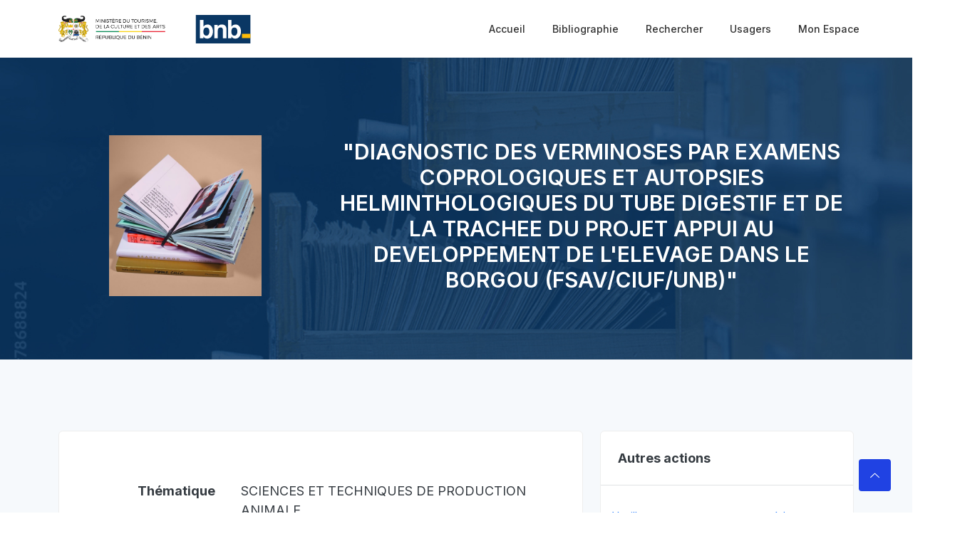

--- FILE ---
content_type: text/css
request_url: https://bibliographie.bnb.bj/static/css/main.css
body_size: 288026
content:
/* ===========================
Index Of css

01. Veriables CSS
02. Normalize CSS
03. Header CSS
04. Hero CSS
05. About CSS
06. Testimonial CSS
07. Pricing CSS
08. Faq CSS
09. Blog CSS
10. Clients CSS
11. Apply Process CSS
12. Job Category CSS
13. Find Job CSS
14. Featured Job CSS
15. Call Action CSS
16. Job Details CSS
17. Post Job CSS
18. Resume CSS
19. Privacy Policy CSS
20. Add Resume CSS
21. Manage Resumes CSS
22. Job Alerts CSS
23. Manage Jobs CSS
24. Manage Applications CSS
25. Browse Resumes CSS
26. Bookmarked CSS
27. Notifications CSS
28. Change Password CSS
29. Responsive CSS
30. Contact CSS
31. Error CSS
32. Mail Success CSS
33. Modal CSS
34. Footer CSS

========================== */
/*======================================
    Variables
========================================*/
/*======================================
    Normalize CSS
========================================*/
@import url("https://fonts.googleapis.com/css2?family=Spartan:wght@100;200;300;400;500;600;700;800;900&display=swap");
html {
  scroll-behavior: smooth;
}

body {
  font-family: "Inter", sans-serif;
  font-weight: normal;
  font-style: normal;
  color: #7E8890;
  overflow-y: scroll;
  overflow-x: hidden;
  font-size: 14px;
}
@media only screen and (min-width: 768px) {

}
p {
  margin: 0;
  padding: 0;
}

* {
  margin: 0;
  padding: 0;
}

.navbar-toggler:focus,
a:focus,
input:focus,
textarea:focus,
button:focus,
.btns:focus,
.btns.focus,
.btns:not(:disabled):not(.disabled).active,
.btns:not(:disabled):not(.disabled):active {
  text-decoration: none;
  outline: none;
}

span,
a {
  display: inline-block;
  text-decoration: none;
  transition: all 0.4s ease;
  -webkit-transition: all 0.4s ease;
  -moz-transition: all 0.4s ease;
}

audio,
canvas,
iframe,
img,
svg,
video {
  vertical-align: middle;
}

h1,
h2,
h3,
h4,
h5,
h6 {
  font-weight: 600;
  margin: 0px;
  color: #081828;
}

h1 a,
h2 a,
h3 a,
h4 a,
h5 a,
h6 a {
  color: inherit;
}

h1 {
  font-size: 50px;
}

h2 {
  font-size: 40px;
}

h3 {
  font-size: 30px;
}

h4 {
  font-size: 25px;
}

h5 {
  font-size: 20px;
}

h6 {
  font-size: 16px;
}

ul,
ol {
  margin: 0px;
  padding: 0px;
  list-style-type: none;
}

.mt-5 {
  margin-top: 5px;
}

.mt-10 {
  margin-top: 10px;
}

.mt-15 {
  margin-top: 15px;
}

.mt-20 {
  margin-top: 20px;
}

.mt-25 {
  margin-top: 25px;
}

.mt-30 {
  margin-top: 30px;
}

.mt-35 {
  margin-top: 35px;
}

.mt-40 {
  margin-top: 40px;
}

.mt-45 {
  margin-top: 45px;
}

.mt-50 {
  margin-top: 50px;
}

.mt-55 {
  margin-top: 55px;
}

.mt-60 {
  margin-top: 60px;
}

.mt-65 {
  margin-top: 65px;
}

.mt-70 {
  margin-top: 70px;
}

.mt-75 {
  margin-top: 75px;
}

.mt-80 {
  margin-top: 80px;
}

.mt-85 {
  margin-top: 85px;
}

.mt-90 {
  margin-top: 90px;
}

.mt-95 {
  margin-top: 95px;
}

.mt-100 {
  margin-top: 100px;
}

.mt-105 {
  margin-top: 105px;
}

.mt-110 {
  margin-top: 110px;
}

.mt-115 {
  margin-top: 115px;
}

.mt-120 {
  margin-top: 120px;
}

.mt-125 {
  margin-top: 125px;
}

.mt-130 {
  margin-top: 130px;
}

.mt-135 {
  margin-top: 135px;
}

.mt-140 {
  margin-top: 140px;
}

.mt-145 {
  margin-top: 145px;
}

.mt-150 {
  margin-top: 150px;
}

.mt-155 {
  margin-top: 155px;
}

.mt-160 {
  margin-top: 160px;
}

.mt-165 {
  margin-top: 165px;
}

.mt-170 {
  margin-top: 170px;
}

.mt-175 {
  margin-top: 175px;
}

.mt-180 {
  margin-top: 180px;
}

.mt-185 {
  margin-top: 185px;
}

.mt-190 {
  margin-top: 190px;
}

.mt-195 {
  margin-top: 195px;
}

.mt-200 {
  margin-top: 200px;
}

.mt-205 {
  margin-top: 205px;
}

.mt-210 {
  margin-top: 210px;
}

.mt-215 {
  margin-top: 215px;
}

.mt-220 {
  margin-top: 220px;
}

.mt-225 {
  margin-top: 225px;
}

.mb-5 {
  margin-bottom: 5px;
}

.mb-10 {
  margin-bottom: 10px;
}

.mb-15 {
  margin-bottom: 15px;
}

.mb-20 {
  margin-bottom: 20px;
}

.mb-25 {
  margin-bottom: 25px;
}

.mb-30 {
  margin-bottom: 30px;
}

.mb-35 {
  margin-bottom: 35px;
}

.mb-40 {
  margin-bottom: 40px;
}

.mb-45 {
  margin-bottom: 45px;
}

.mb-50 {
  margin-bottom: 50px;
}

.mb-55 {
  margin-bottom: 55px;
}

.mb-60 {
  margin-bottom: 60px;
}

.mb-65 {
  margin-bottom: 65px;
}

.mb-70 {
  margin-bottom: 70px;
}

.mb-75 {
  margin-bottom: 75px;
}

.mb-80 {
  margin-bottom: 80px;
}

.mb-85 {
  margin-bottom: 85px;
}

.mb-90 {
  margin-bottom: 90px;
}

.mb-95 {
  margin-bottom: 95px;
}

.mb-100 {
  margin-bottom: 100px;
}

.mb-105 {
  margin-bottom: 105px;
}

.mb-110 {
  margin-bottom: 110px;
}

.mb-115 {
  margin-bottom: 115px;
}

.mb-120 {
  margin-bottom: 120px;
}

.mb-125 {
  margin-bottom: 125px;
}

.mb-130 {
  margin-bottom: 130px;
}

.mb-135 {
  margin-bottom: 135px;
}

.mb-140 {
  margin-bottom: 140px;
}

.mb-145 {
  margin-bottom: 145px;
}

.mb-150 {
  margin-bottom: 150px;
}

.mb-155 {
  margin-bottom: 155px;
}

.mb-160 {
  margin-bottom: 160px;
}

.mb-165 {
  margin-bottom: 165px;
}

.mb-170 {
  margin-bottom: 170px;
}

.mb-175 {
  margin-bottom: 175px;
}

.mb-180 {
  margin-bottom: 180px;
}

.mb-185 {
  margin-bottom: 185px;
}

.mb-190 {
  margin-bottom: 190px;
}

.mb-195 {
  margin-bottom: 195px;
}

.mb-200 {
  margin-bottom: 200px;
}

.mb-205 {
  margin-bottom: 205px;
}

.mb-210 {
  margin-bottom: 210px;
}

.mb-215 {
  margin-bottom: 215px;
}

.mb-220 {
  margin-bottom: 220px;
}

.mb-225 {
  margin-bottom: 225px;
}

.pt-5 {
  padding-top: 5px;
}

.pt-10 {
  padding-top: 10px;
}

.pt-15 {
  padding-top: 15px;
}

.pt-20 {
  padding-top: 20px;
}

.pt-25 {
  padding-top: 25px;
}

.pt-30 {
  padding-top: 30px;
}

.pt-35 {
  padding-top: 35px;
}

.pt-40 {
  padding-top: 40px;
}

.pt-45 {
  padding-top: 45px;
}

.pt-50 {
  padding-top: 50px;
}

.pt-55 {
  padding-top: 55px;
}

.pt-60 {
  padding-top: 60px;
}

.pt-65 {
  padding-top: 65px;
}

.pt-70 {
  padding-top: 70px;
}

.pt-75 {
  padding-top: 75px;
}

.pt-80 {
  padding-top: 80px;
}

.pt-85 {
  padding-top: 85px;
}

.pt-90 {
  padding-top: 90px;
}

.pt-95 {
  padding-top: 95px;
}

.pt-100 {
  padding-top: 100px;
}

.pt-105 {
  padding-top: 105px;
}

.pt-110 {
  padding-top: 110px;
}

.pt-115 {
  padding-top: 115px;
}

.pt-120 {
  padding-top: 120px;
}

.pt-125 {
  padding-top: 125px;
}

.pt-130 {
  padding-top: 130px;
}

.pt-135 {
  padding-top: 135px;
}

.pt-140 {
  padding-top: 140px;
}

.pt-145 {
  padding-top: 145px;
}

.pt-150 {
  padding-top: 150px;
}

.pt-155 {
  padding-top: 155px;
}

.pt-160 {
  padding-top: 160px;
}

.pt-165 {
  padding-top: 165px;
}

.pt-170 {
  padding-top: 170px;
}

.pt-175 {
  padding-top: 175px;
}

.pt-180 {
  padding-top: 180px;
}

.pt-185 {
  padding-top: 185px;
}

.pt-190 {
  padding-top: 190px;
}

.pt-195 {
  padding-top: 195px;
}

.pt-200 {
  padding-top: 200px;
}

.pt-205 {
  padding-top: 205px;
}

.pt-210 {
  padding-top: 210px;
}

.pt-215 {
  padding-top: 215px;
}

.pt-220 {
  padding-top: 220px;
}

.pt-225 {
  padding-top: 225px;
}

.pb-5 {
  padding-bottom: 5px;
}

.pb-10 {
  padding-bottom: 10px;
}

.pb-15 {
  padding-bottom: 15px;
}

.pb-20 {
  padding-bottom: 20px;
}

.pb-25 {
  padding-bottom: 25px;
}

.pb-30 {
  padding-bottom: 30px;
}

.pb-35 {
  padding-bottom: 35px;
}

.pb-40 {
  padding-bottom: 40px;
}

.pb-45 {
  padding-bottom: 45px;
}

.pb-50 {
  padding-bottom: 50px;
}

.pb-55 {
  padding-bottom: 55px;
}

.pb-60 {
  padding-bottom: 60px;
}

.pb-65 {
  padding-bottom: 65px;
}

.pb-70 {
  padding-bottom: 70px;
}

.pb-75 {
  padding-bottom: 75px;
}

.pb-80 {
  padding-bottom: 80px;
}

.pb-85 {
  padding-bottom: 85px;
}

.pb-90 {
  padding-bottom: 90px;
}

.pb-95 {
  padding-bottom: 95px;
}

.pb-100 {
  padding-bottom: 100px;
}

.pb-105 {
  padding-bottom: 105px;
}

.pb-110 {
  padding-bottom: 110px;
}

.pb-115 {
  padding-bottom: 115px;
}

.pb-120 {
  padding-bottom: 120px;
}

.pb-125 {
  padding-bottom: 125px;
}

.pb-130 {
  padding-bottom: 130px;
}

.pb-135 {
  padding-bottom: 135px;
}

.pb-140 {
  padding-bottom: 140px;
}

.pb-145 {
  padding-bottom: 145px;
}

.pb-150 {
  padding-bottom: 150px;
}

.pb-155 {
  padding-bottom: 155px;
}

.pb-160 {
  padding-bottom: 160px;
}

.pb-165 {
  padding-bottom: 165px;
}

.pb-170 {
  padding-bottom: 170px;
}

.pb-175 {
  padding-bottom: 175px;
}

.pb-180 {
  padding-bottom: 180px;
}

.pb-185 {
  padding-bottom: 185px;
}

.pb-190 {
  padding-bottom: 190px;
}

.pb-195 {
  padding-bottom: 195px;
}

.pb-200 {
  padding-bottom: 200px;
}

.pb-205 {
  padding-bottom: 205px;
}

.pb-210 {
  padding-bottom: 210px;
}

.pb-215 {
  padding-bottom: 215px;
}

.pb-220 {
  padding-bottom: 220px;
}

.pb-225 {
  padding-bottom: 225px;
}

.img-bg {
  background-position: center center;
  background-size: cover;
  background-repeat: no-repeat;
  width: 100%;
  height: 100%;
}

@media only screen and (min-width: 480px) and (max-width: 767px) {
  .container {
    width: 450px;
  }
}

/* Bread Crumbs */
.breadcrumbs {
  background-color: #081828;
  position: relative;
  padding: 70px 0;
  padding-top: 150px;
  background-image: url("https://via.placeholder.com/1900x770");
  background-size: cover;
  background-position: center;
  background-repeat: no-repeat;
  z-index: 2;
  text-align: left;
}

.breadcrumbs.overlay::before {
  background-color: #2042e3;
  opacity: 0.8;
  z-index: -1;
}

.breadcrumbs .breadcrumbs-content {
  position: relative;
  text-align: left;
}

.breadcrumbs .breadcrumbs-content p {
  color: #fff;
  font-size: 14px;
  margin-top: 20px;
}

.breadcrumbs .breadcrumbs-content .page-title {
  font-size: 32px;
  color: #fff;
  font-weight: 700;
  position: relative;
  padding-bottom: 22px;
  line-height: 50px;
}

.breadcrumbs .breadcrumbs-content .page-title:before {
  position: absolute;
  content: "";
  left: 0;
  bottom: 0;
  height: 2px;
  width: 80px;
  background: #fff;
}

.breadcrumbs .breadcrumbs-content .breadcrumb-nav {
  background: transparent;
  border-radius: 0;
  margin-bottom: 0;
  padding: 0;
  display: inline-block;
}

.breadcrumbs .breadcrumb-nav {
  text-align: left;
  margin-top: 50px;
}

.breadcrumbs .breadcrumb-nav li {
  display: inline-block;
}

.breadcrumbs .breadcrumb-nav li,
.breadcrumbs .breadcrumb-nav li a {
  color: #fff;
  font-size: 14px;
  font-weight: 500;
}

.breadcrumbs .breadcrumb-nav li a {
  padding-right: 15px;
  margin-right: 15px;
  position: relative;
}

.breadcrumbs .breadcrumb-nav li a:hover {
  text-decoration: underline;
}

.breadcrumbs .breadcrumb-nav li a:after {
  content: '';
  height: 80%;
  width: 2px;
  background-color: #fff;
  position: absolute;
  top: 2px;
  right: 0;
}

.section {
  padding-top: 100px;
  padding-bottom: 100px;
  position: relative;
}

/* Section Title */
.section-title {
  text-align: center;
  margin-bottom: 80px;
  padding: 0 300px;
  position: relative;
  z-index: 5;
}

.section-title span {
  text-transform: uppercase;
  background: #2042e3;
  display: inline-block;
  margin-bottom: 10px;
  font-size: 12px;
  color: #fff;
  padding: 5px 18px;
  border-radius: 4px;
  line-height: 22px;
}

.section-title h2 {
  font-size: 35px;
  margin-bottom: 18px;
  line-height: 45px;
  text-transform: capitalize;
  position: relative;
  font-weight: 700;
  padding-bottom: 14px;
}

.section-title h2:before {
  position: absolute;
  left: 50%;
  margin-left: -25px;
  bottom: -1px;
  height: 2px;
  width: 50px;
  background: #2042e3;
  content: "";
}

.section-title p {
  font-size: 14px;
  line-height: 24px;
}

.section-title.white-text h2 {
  color: #fff;
}

.section-title.white-text h2::before {
  background-color: #fff;
}

.section-title.white-text span {
  color: #fff;
}

.section-title.white-text p {
  color: #fff;
}

.section-title.align-right {
  padding: 0;
  padding-left: 600px;
}

.section-title.align-right h2:before {
  display: none;
}

.section-title.align-right h2:after {
  position: absolute;
  right: 0;
  bottom: -1px;
  height: 2px;
  width: 50px;
  background: #2042e3;
  content: "";
}

.section-title.align-left {
  padding: 0;
  padding-right: 600px;
}

.section-title.align-left h2:before {
  left: 0;
  margin-left: 0;
}

/* One Click Scrool Top Button*/
.scroll-top {
  width: 45px;
  height: 45px;
  line-height: 45px;
  background: #2042e3;
  display: -webkit-box;
  display: -ms-flexbox;
  display: flex;
  -webkit-box-pack: center;
      -ms-flex-pack: center;
          justify-content: center;
  -webkit-box-align: center;
      -ms-flex-align: center;
          align-items: center;
  font-size: 13px;
  color: #fff !important;
  border-radius: 0;
  position: fixed;
  bottom: 30px;
  right: 30px;
  z-index: 9;
  cursor: pointer;
  -webkit-transition: all .3s ease-out 0s;
  transition: all .3s ease-out 0s;
  border-radius: 4px;
}

.scroll-top:hover {
  -webkit-box-shadow: 0 1rem 3rem rgba(35, 38, 45, 0.15) !important;
  box-shadow: 0 1rem 3rem rgba(35, 38, 45, 0.15) !important;
  -webkit-transform: translate3d(0, -5px, 0);
  transform: translate3d(0, -5px, 0);
  background-color: #081828;
}

/* Overlay */
.overlay {
  position: relative;
}

.overlay::before {
  position: absolute;
  top: 0;
  left: 0;
  width: 100%;
  height: 100%;
  opacity: 0.4;
  background: #081828;
  content: "";
  -webkit-transition: all 0.4s ease;
  transition: all 0.4s ease;
  z-index: 5;
}

/* Pagination CSS */
.pagination {
  text-align: left;
  margin: 40px 0 0 0;
  display: block;
}

.pagination.center {
  text-align: center;
}

.pagination.right {
  text-align: right;
}

.pagination.left {
  text-align: left;
}

.pagination .pagination-list {
  display: inline-block;
  overflow: hidden;
}

.pagination .pagination-list li {
  margin-right: 5px;
  display: inline-block;
}

.pagination .pagination-list li:last-child {
  margin-right: 0px;
}

.pagination .pagination-list li a {
  background: #fff;
  color: #081828;
  font-weight: 500;
  font-size: 13px;
  border-radius: 0;
  line-height: 40px;
  height: 40px;
  width: 40px;
  text-align: center;
  border-radius: 4px;
  border: 1px solid #eee;
}

.pagination .pagination-list li.active a,
.pagination .pagination-list li:hover a {
  background: #2042e3;
  color: #fff;
  border-color: transparent;
}

.pagination .pagination-list li a i {
  font-size: 13px;
}

.blog-grids.pagination {
  margin-top: 50px;
  text-align: center;
}

.button .btns {
  display: inline-block;
  text-transform: capitalize;
  font-size: 14px;
  font-weight: 500;
  padding: 15px 30px;
  background-color: #2042e3;
  color: #fff;
  border: none;
  -webkit-transition: 0.5s;
  transition: 0.5s;
  border-radius: 4px;
}

.button .btns:hover {
  background-color: #081828;
  color: #fff;
  -webkit-box-shadow: 0 1rem 3rem rgba(35, 38, 45, 0.15) !important;
          box-shadow: 0 1rem 3rem rgba(35, 38, 45, 0.15) !important;
}

.button .btns-alt {
  background-color: #081828;
  color: #fff;
}

.button .btns-alt:hover {
  background-color: #2042e3;
  color: #fff;
}

.align-left {
  text-align: left;
}

.align-right {
  text-align: right;
}

.align-center {
  text-align: center;
}

#loading-area {
  width: 100%;
  height: 100%;
  background-color: #fff;
  position: fixed;
  left: 0;
  top: 0;
  opacity: 1;
  z-index: 999999999;
  background-image: url(../images/loading.svg);
  background-repeat: no-repeat;
  background-size: 50px;
  background-position: center;
}

/*======================================
	Header CSS
========================================*/
/*===== NAVBAR =====*/
.header.style4 .navbar-area {
  background-color: #fff;
  border: none;
}

.navbar-area {
  width: 100%;
  z-index: 99;
  -webkit-transition: all 0.3s ease-out 0s;
  transition: all 0.3s ease-out 0s;
  background-color: transparent;
  position: absolute;
  border-bottom: 1px solid #e6e6e6;
}

.other-page .navbar-area {
  background-color: #fff;
  border: none;
}

.sticky {
  position: fixed;
  z-index: 99;
  background-color: #fff;
  -webkit-box-shadow: 0px 20px 50px 0px rgba(0, 0, 0, 0.05);
          box-shadow: 0px 20px 50px 0px rgba(0, 0, 0, 0.05);
  -webkit-transition: all 0.3s ease-out 0s;
  transition: all 0.3s ease-out 0s;
  top: 0;
}

.sticky .navbar .navbar-nav .nav-item a {
  color: #333;
}

.sticky .navbar .navbar-nav .nav-item a.active {
  color: #2042e3;
}

.sticky .navbar .navbar-toggler .toggler-icon {
  background: #333;
}

.navbar {
  padding: 0;
  border-radius: 5px;
  position: relative;
  -webkit-transition: all 0.3s ease-out 0s;
  transition: all 0.3s ease-out 0s;
}

@media only screen and (min-width: 768px) and (max-width: 991px) {
  .navbar {
    padding: 17px 0;
  }
}

@media (max-width: 767px) {
  .navbar {
    padding: 17px 0;
  }
}

.navbar-brand {
  padding: 0;
}

.navbar-brand img {
  width: 150px;
}

.navbar-toggler {
  padding: 0;
  background-color: #2042e3;
  padding: 5px 8px !important;
  -webkit-transition: all 0.4s ease;
  transition: all 0.4s ease;
}

.navbar-toggler .toggler-icon {
  background-color: #fff !important;
}

.navbar-toggler:hover {
  background-color: #081828 !important;
}

.navbar-toggler:focus {
  outline: none;
  -webkit-box-shadow: none;
          box-shadow: none;
}

.navbar-toggler .toggler-icon {
  width: 22px;
  height: 2px;
  background-color: #333;
  display: block;
  margin: 5px 0;
  position: relative;
  -webkit-transition: all 0.3s ease-out 0s;
  transition: all 0.3s ease-out 0s;
}

.navbar-toggler.active .toggler-icon:nth-of-type(1) {
  -webkit-transform: rotate(45deg);
          transform: rotate(45deg);
  top: 7px;
}

.navbar-toggler.active .toggler-icon:nth-of-type(2) {
  opacity: 0;
}

.navbar-toggler.active .toggler-icon:nth-of-type(3) {
  -webkit-transform: rotate(135deg);
          transform: rotate(135deg);
  top: -7px;
}

@media only screen and (min-width: 768px) and (max-width: 991px) {
  .navbar-collapse {
    position: absolute;
    top: 100%;
    left: 0;
    width: 100%;
    background-color: #fff;
    z-index: 9;
    -webkit-box-shadow: 0px 15px 20px 0px rgba(0, 0, 0, 0.1);
            box-shadow: 0px 15px 20px 0px rgba(0, 0, 0, 0.1);
    padding: 5px 12px;
  }
}

@media (max-width: 767px) {
  .navbar-collapse {
    position: absolute;
    top: 100%;
    left: 0;
    width: 100%;
    background-color: #fff;
    z-index: 9;
    -webkit-box-shadow: 0px 15px 20px 0px rgba(29, 42, 93, 0.1);
            box-shadow: 0px 15px 20px 0px rgba(29, 42, 93, 0.1);
    padding: 5px 12px;
  }
}

.navbar-nav .nav-item {
  position: relative;
  margin-left: 38px;
}

.navbar-nav .nav-item a {
  font-size: 14px;
  font-weight: 500;
  color: #333;
  -webkit-transition: all 0.3s ease-out 0s;
  transition: all 0.3s ease-out 0s;
  padding: 30px 0;
  position: relative;
  text-transform: capitalize;
}

@media only screen and (min-width: 768px) and (max-width: 991px) {
  .navbar-nav .nav-item a {
    display: inline-block;
    padding: 6px 0px;
    color: #5E678C;
  }
}

@media (max-width: 767px) {
  .navbar-nav .nav-item a {
    display: inline-block;
    padding: 6px 0px;
    color: #5E678C;
  }
}

.navbar-nav .nav-item a::before {
  content: '';
  position: absolute;
  bottom: 0;
  height: 3px;
  background: #2042e3;
  z-index: -1;
  opacity: 0;
  border-radius: 10px;
  -webkit-transition: all 0.3s ease-out 0s;
  transition: all 0.3s ease-out 0s;
  z-index: 5;
}

.navbar-nav .nav-item a::before {
  width: 0%;
  left: 0;
}

.navbar-nav .nav-item a::after {
  width: 20%;
  right: 0;
}

.navbar-nav .nav-item a:hover,
.navbar-nav .nav-item a.active {
  color: #2042e3;
}

.navbar-nav .nav-item:hover a:before,
.navbar-nav .nav-item a.active::before {
  opacity: 1;
  width: 100%;
}

.header .navbar-nav li .sub-menu li a.active {
  background-color: #2042e3 !important;
  color: #fff !important;
}

.navbar-nav .nav-item a i {
  display: inline-block;
  margin-left: 4px;
  font-size: 10px;
}

@media only screen and (min-width: 768px) and (max-width: 991px) {
  .navbar-nav .nav-item a:hover::after,
  .navbar-nav .nav-item a:hover::before,
  .navbar-nav .nav-item a.active::after,
  .navbar-nav .nav-item a.active::before {
    opacity: 1;
  }
}

@media (max-width: 767px) {
  .navbar-nav .nav-item a:hover::after,
  .navbar-nav .nav-item a:hover::before,
  .navbar-nav .nav-item a.active::after,
  .navbar-nav .nav-item a.active::before {
    opacity: 1;
  }
}

.navbar-nav .nav-item:hover .sub-menu {
  top: 100%;
  opacity: 1;
  visibility: visible;
}

@media only screen and (min-width: 768px) and (max-width: 991px) {
  .navbar-nav .nav-item:hover .sub-menu {
    top: 0;
  }
}

@media (max-width: 767px) {
  .navbar-nav .nav-item:hover .sub-menu {
    top: 0;
  }
}

@media only screen and (min-width: 768px) and (max-width: 991px) {
  .navbar-nav .nav-item .sub-menu {
    position: relative;
    width: 100%;
    top: 0;
    display: block;
    opacity: 1;
    visibility: visible;
  }
}

@media (max-width: 767px) {
  .navbar-nav .nav-item .sub-menu {
    position: relative;
    width: 100%;
    top: 0;
    display: block;
    opacity: 1;
    visibility: visible;
  }
}

.navbar-nav .sub-nav-toggler {
  display: block;
}

@media only screen and (min-width: 768px) and (max-width: 991px) {
  .navbar-nav .sub-nav-toggler {
    display: block;
    position: absolute;
    right: 0;
    top: 0;
    background: none;
    color: #222;
    font-size: 18px;
    border: 0;
    width: 30px;
    height: 30px;
  }
}

@media (max-width: 767px) {
  .navbar-nav .sub-nav-toggler {
    display: block;
    position: absolute;
    right: 0;
    top: 0;
    background: none;
    color: #222;
    font-size: 18px;
    border: 0;
    width: 30px;
    height: 30px;
  }
}

.navbar-nav .sub-nav-toggler span {
  width: 8px;
  height: 8px;
  border-left: 1px solid #222;
  border-bottom: 1px solid #222;
  -webkit-transform: rotate(-45deg);
          transform: rotate(-45deg);
  position: relative;
  top: -5px;
}

.header {
  position: relative;
}

/* Header Button */
@media only screen and (min-width: 768px) and (max-width: 991px) {
  .header .button {
    display: none !important;
  }
}

@media (max-width: 767px) {
  .header .button {
    display: none !important;
  }
}

.header .button {
  display: inherit !important;
  margin-left: 60px;
}

.header .button .login {
  display: inherit;
  margin-right: 30px;
  padding: 0;
  height: 45px;
  line-height: 45px;
  border-radius: 4px;
  color: #2042e3;
  font-weight: 500;
  font-size: 14px;

}

.header .button .login i {
  display: inherit;
  margin-right: 5px;
  font-size: 14px;
  line-height: 45px;
  margin-right: 8px;
}

.header .button .login:hover {
  color: #081828;
  border-color: transparent;
}

.header .button .btns {
  color: #fff;
  padding: 0 !important;
  display: inline-block;
  overflow: hidden;
  position: relative;
  z-index: 2;
  background: #2042e3;
  border: none;
  font-size: 14px;
  font-weight: 500;
  -webkit-box-shadow: none;
          box-shadow: none;
  padding: 0 10px;
  height: 45px;
  line-height: 42px;
  width: 130px;
}

.header .button .btns:hover {
  color: #fff;
  background-color: #081828;
  border-color: transparent;
  -webkit-transform: none;
          transform: none;
}

/* Dropdown Menu */
.header .navbar-nav li .sub-menu {
  background: #fff;
  width: 220px;
  text-align: left;
  position: absolute;
  top: 100%;
  z-index: 999;
  opacity: 0;
  visibility: hidden;
  padding: 15px;
  left: 0;
  margin: 0;
  -webkit-box-shadow: 1px 4px 12px rgba(51, 51, 51, 0.25);
  box-shadow: 0px 13px 20px rgba(153, 153, 153, 0.06);
  -webkit-transition: all 0.3s ease 0s;
  transition: all 0.3s ease 0s;
  z-index: 9999999;
  -webkit-transform-origin: 0 0 0;
          transform-origin: 0 0 0;
  -webkit-transform: scaleY(0.2);
          transform: scaleY(0.2);
  border-radius: 0 0 3px 3px;
}

.header .navbar-nav li:hover .sub-menu {
  opacity: 1;
  visibility: visible;
  -webkit-transform: scaleY(1);
          transform: scaleY(1);
}

.header .navbar-nav li .sub-menu li {
  float: none;
  margin: 0;
  display: block;
  margin-bottom: 6px;
}

.header .navbar-nav li .sub-menu li:last-child {
  margin-bottom: 0px;
}

.header .navbar-nav li .sub-menu li:last-child {
  border: none;
}

.header .navbar-nav li .sub-menu li a {
  padding: 10px 15px;
  color: #666;
  display: block;
  font-size: 14px;
  font-weight: normal;
  text-transform: capitalize;
  background: transparent;
  border-radius: 3px;
  font-weight: 400;
}

.header .navbar-nav li .sub-menu li a:before {
  display: none;
}

.header .navbar-nav li .sub-menu li a:hover:before {
  opacity: 1;
  visibility: visible;
}

.header .navbar-nav li .sub-menu li:last-child a {
  border-bottom: 0px;
}

.header .navbar-nav li .sub-menu li:hover a {
  color: #fff;
  background: #2042e3;
}

.header .navbar-nav li .sub-menu li .sub-menu li:hover .sub-menu {
  opacity: 1;
  visibility: visible;
  -webkit-transform: scaleY(1);
          transform: scaleY(1);
}

.header.index2 .sticky .nav-item a {
  color: #081828 !important;
}

.header.index2 .sticky .nav-item a:hover {
  color: #2042e3 !important;
}

.header.index2 .sticky .nav-item a.active {
  color: #2042e3 !important;
}

.header.index2 .navbar-area.sticky .navbar-nav li .sub-menu li a.active {
  color: #fff !important;
}

.header.index2 .logo {
  position: relative;
  margin: 0;
  padding: 0;
  top: -16px;
}

.header.index2 .logo img {
  position: absolute;
  left: 0;
  top: 0;
  -webkit-transition: all 0.4s ease;
  transition: all 0.4s ease;
}

.header.index2 .logo .logo1 {
  opacity: 0;
  visibility: hidden;
}

.header.index2 .navbar-nav .nav-item a {
  color: #fff;
}

.header.index2 .navbar-nav .nav-item a::before {
  background-color: #fff;
}

.header.index2 .button .btns:hover {
  background-color: #fff;
  color: #2042e3;
}

/* Index 2 */
.header.index2 .sticky .logo .logo1 {
  opacity: 1;
  visibility: visible;
}

.header.index2 .sticky .logo .logo2 {
  opacity: 0;
  visibility: hidden;
}

.header.index2 .sticky .nav-item a::before {
  background-color: #2042e3;
}

.header.index2 .navbar-nav li .sub-menu {
  border-radius: 3px;
}

.header.index2 .navbar-nav .sub-menu li a {
  color: #081828;
}

.header.index2 .navbar-nav .sub-menu li a:hover {
  color: #fff !important;
}

/* Index 4 */
.header.index4 .navbar-area {
  position: absolute;
}

.header.index4 .sticky {
  position: fixed;
  top: 0;
}

/*======================================
    Hero Area CSS
========================================*/
.hero-area {
  position: relative;
  background: #f6f9fc;
  overflow: hidden;
}

.hero-area.style2 {
  position: relative;
  height: 100%;
  width: 100%;
}

.hero-area.style2 .home-slider {
  position: relative;
  height: 700px;
}

.hero-area.style2 .hero-inner {
  height: auto;
}

.hero-area.style2 .hero-inner .hero-text {
  margin-top: 220px;
}

.hero-area.style2 .hero-image {
  text-align: center;
  position: relative;
  bottom: -140px;
  right: 0;
}

.hero-area.style2 .tns-controls {
  width: 100%;
}

.hero-area.style2 .tns-controls button {
  width: 50px;
  height: 50px;
  cursor: pointer;
  z-index: 2;
  color: #fff;
  font-size: 17px;
  background: #2042e3;
  border: none;
  padding: 2px 5px;
  border-radius: 4px;
  -webkit-transition: all .3s ease-out 0s;
  transition: all .3s ease-out 0s;
  position: absolute;
  z-index: 99;
  top: 50%;
  margin-top: -25px;
}

.hero-area.style2 .tns-controls button:hover {
  background-color: #081828;
  color: #fff;
}

.hero-area.style2 .tns-controls button:first-child {
  border-radius: 50%;
  left: 30px;
}

.hero-area.style2 .tns-controls button:last-child {
  border-radius: 50%;
  right: 30px;
}

.hero-area.style3 .hero-inner {
  height: 700px;
}

.hero-area.style3 .hero-inner .hero-text {
  margin-top: 190px;
}

.hero-area.style3 .home-search {
  margin-top: 180px;
  padding: 40px;
  border-radius: 5px;
  background-color: #fff;
  -webkit-box-shadow: 0 1rem 3rem rgba(35, 38, 45, 0.15) !important;
          box-shadow: 0 1rem 3rem rgba(35, 38, 45, 0.15) !important;
}

.hero-area.style3 .home-search .button {
  margin-top: 20px;
}

.hero-area.style3 .home-search .button .btns {
  width: 100%;
}

.hero-area.style3 .home-search .form-group {
  margin-bottom: 15px;
}

.hero-area.style3 .home-search .form-group label {
  color: #081828;
  display: block;
  margin-bottom: 4px;
}

.hero-area.style3 .home-search .form-group input {
  height: 50px;
  border: 1px solid #eee;
  border-radius: 4px;
  padding: 0px 20px;
  font-size: 15px;
  font-weight: 400;
}

.hero-area.style3 .home-search .form-group .form-control {
  height: 50px;
  border: 1px solid #eee;
  border-radius: 4px;
  padding: 0px 20px;
  font-size: 15px;
  font-weight: 400;
}

.hero-area.style3 .home-search .form-group .form-control option {
  font-weight: 400 !important;
}

.hero-area.style4 {
  overflow: visible;
  background-image: url("https://via.placeholder.com/2100x1400");
  background-size: cover;
  background-position: center;
  background-repeat: no-repeat;
  position: relative;
}

.hero-area.style4::before {
  position: absolute;
  content: "";
  left: 0;
  top: 0;
  height: 100%;
  width: 100%;
  background-color: #2042e3;
  opacity: 0.9;
}

.hero-area.style4::after {
  position: absolute;
  content: "";
  left: 0;
  top: 0;
  height: 100%;
  width: 100%;
  background-image: url("../images/hero/small-patern.png");
  opacity: 0.2;
}

.hero-area.style4 .hero-inner {
  height: auto !important;
}

.hero-area.style4 .hero-inner .hero-text {
  margin-top: 190px;
  padding: 0;
  text-align: center;
  padding: 0px 98px;
}

.hero-area.style4 .hero-inner .hero-text h1 {
  color: #fff;
}

.hero-area.style4 .hero-inner .hero-text p {
  color: #fff;
}

.hero-area.style4 .hero-inner .hero-text .button .btns {
  background-color: #fff;
  color: #2042e3;
}

.hero-area.style4 .hero-inner .hero-text .button .btns:hover {
  background-color: #081828;
  color: #fff;
}

.hero-area.style4 .hero-inner .hero-text .button .btns-alt {
  background-color: #081828;
  color: #fff;
}

.hero-area.style4 .hero-inner .hero-text .button .btns-alt:hover {
  background-color: #fff;
  color: #2042e3;
}

.hero-area.style4 .job-search-wrap-two {
  padding: 40px;
  border-radius: 5px;
  background-color: #fff;
  -webkit-box-shadow: 0 1rem 3rem rgba(35, 38, 45, 0.15) !important;
          box-shadow: 0 1rem 3rem rgba(35, 38, 45, 0.15) !important;
  position: relative;
  top: 102px;
}

.hero-area .hero-inner {
  height: 800px;
  background-size: cover;
  background-position: center;
  position: relative;
  z-index: 3;
}

.hero-area .hero-text {
  float: none;
  margin-top: 230px;
  padding-right: 50px;
}

.hero-area .hero-text h1 {
  font-size: 40px;
  font-weight: 700;
  line-height: 55px;
  margin-bottom: 25px;
}

.hero-area .hero-text h1 span {
  font-weight: 300;
}

.hero-area .hero-text p {
  font-size: 15px;
  line-height: 24px;
}

.hero-area .hero-text .button {
  margin-top: 35px;
}

.hero-area .hero-text .button .btns {
  margin-right: 10px;
}

.hero-area .hero-text .button .btns:hover {
  color: #fff;
}

.hero-area .hero-text .button .btns:last-child {
  margin-right: 0px;
}

.hero-area .hero-video-head {
  margin-top: 160px;
}

.hero-area .hero-video-head .video-inner {
  position: relative;
  height: 100%;
  width: 100%;
}

.hero-area .hero-video-head .video-inner::before {
  position: absolute;
  content: "";
  right: -50px;
  bottom: -90px;
  height: 300px;
  width: 300px;
  background-image: url(../images/hero/pattern.png);
  background-repeat: no-repeat;
  z-index: -1;
}

.hero-area .hero-video-head .video-inner img {
  width: 100%;
  border-radius: 10px 100px 10px 100px;
}

.hero-area .hero-video-head .video-inner .hero-video {
  height: 100px;
  width: 100px;
  line-height: 100px;
  text-align: center;
  color: #fff;
  background-color: #2042e3;
  font-size: 20px;
  display: block;
  border-radius: 50%;
  position: absolute;
  left: 50%;
  top: 50%;
  margin-left: -50px;
  margin-top: -50px;
  z-index: 99;
  padding-left: 5px;
  -webkit-box-shadow: 0px 0px 30px #2042e3b3;
          box-shadow: 0px 0px 30px #2042e3b3;
}

.hero-area .hero-video-head .video-inner .hero-video:hover {
  background-color: #fff;
  color: #2042e3;
}

.hero-area .video-inner .waves-block .waves {
  position: absolute;
  width: 150px;
  height: 150px;
  background: #fff;
  opacity: 0;
  -ms-filter: "progid:DXImageTransform.Microsoft.Alpha(Opacity=0)";
  border-radius: 100%;
  -webkit-animation: waves 5s ease-in-out infinite;
  animation: waves 4s ease-in-out infinite;
  left: 50%;
  margin-left: -75px;
  top: 50%;
  margin-top: -75px;
  z-index: 1;
}

.hero-area .video-inner .waves-block .wave-1 {
  -webkit-animation-delay: 0s;
  animation-delay: 0s;
}

.hero-area .video-inner .waves-block .wave-2 {
  -webkit-animation-delay: 1s;
  animation-delay: 1s;
}

.hero-area .video-inner .waves-block .wave-3 {
  -webkit-animation-delay: 2s;
  animation-delay: 2s;
}

/* Video Animations */
@-webkit-keyframes waves {
  0% {
    -webkit-transform: scale(0.2, 0.2);
    transform: scale(0.2, 0.2);
    opacity: 0;
    -ms-filter: "progid:DXImageTransform.Microsoft.Alpha(Opacity=0)";
  }
  50% {
    opacity: 0.9;
    -ms-filter: "progid:DXImageTransform.Microsoft.Alpha(Opacity=90)";
  }
  100% {
    -webkit-transform: scale(0.9, 0.9);
    transform: scale(0.9, 0.9);
    opacity: 0;
    -ms-filter: "progid:DXImageTransform.Microsoft.Alpha(Opacity=0)";
  }
}

@keyframes waves {
  0% {
    -webkit-transform: scale(0.2, 0.2);
    transform: scale(0.2, 0.2);
    opacity: 0;
    -ms-filter: "progid:DXImageTransform.Microsoft.Alpha(Opacity=0)";
  }
  50% {
    opacity: 0.9;
    -ms-filter: "progid:DXImageTransform.Microsoft.Alpha(Opacity=90)";
  }
  100% {
    -webkit-transform: scale(0.9, 0.9);
    transform: scale(0.9, 0.9);
    opacity: 0;
    -ms-filter: "progid:DXImageTransform.Microsoft.Alpha(Opacity=0)";
  }
}

@-webkit-keyframes lineanim {
  50% {
    -webkit-transform: scaleY(1);
    transform: scaleY(1);
    -webkit-transform-origin: top left;
    transform-origin: top left;
  }
  50.1% {
    -webkit-transform-origin: bottom left;
    transform-origin: bottom left;
  }
  100% {
    -webkit-transform: scaleY(0);
    transform: scaleY(0);
    -webkit-transform-origin: bottom left;
    transform-origin: bottom left;
  }
}

@keyframes lineanim {
  50% {
    -webkit-transform: scaleY(1);
    transform: scaleY(1);
    -webkit-transform-origin: top left;
    transform-origin: top left;
  }
  50.1% {
    -webkit-transform-origin: bottom left;
    transform-origin: bottom left;
  }
  100% {
    -webkit-transform: scaleY(0);
    transform: scaleY(0);
    -webkit-transform-origin: bottom left;
    transform-origin: bottom left;
  }
}

.job-search-wrap-two .job-search-form {
  border: 1px solid #e2e4ea;
  background: #fff;
  border-radius: 4px;
}

.job-search-wrap-two .job-search-form form {
  /* display: -webkit-box;
  display: -ms-flexbox; */
  position: relative;
  padding: 10px 0px 10px 0;
}

.job-search-wrap-two .job-search-form form .single-field-item {
  position: relative;
  -webkit-box-flex: 0;
  padding: 0 30px;
  height: 100%;
  margin-bott/* ===========================
Index Of css

01. Veriables CSS
02. Normalize CSS
03. Header CSS
04. Hero CSS
05. About CSS
06. Testimonial CSS
07. Pricing CSS
08. Faq CSS
09. Blog CSS
10. Clients CSS
11. Apply Process CSS
12. Job Category CSS
13. Find Job CSS
14. Featured Job CSS
15. Call Action CSS
16. Job Details CSS
17. Post Job CSS
18. Resume CSS
19. Privacy Policy CSS
20. Add Resume CSS
21. Manage Resumes CSS
22. Job Alerts CSS
23. Manage Jobs CSS
24. Manage Applications CSS
25. Browse Resumes CSS
26. Bookmarked CSS
27. Notifications CSS
28. Change Password CSS
29. Responsive CSS
30. Contact CSS
31. Error CSS
32. Mail Success CSS
33. Modal CSS
34. Footer CSS

========================== */
/*======================================
    Variables
========================================*/
/*======================================
    Normalize CSS
========================================*/
@import url("https://fonts.googleapis.com/css2?family=Spartan:wght@100;200;300;400;500;600;700;800;900&display=swap");
html {
  scroll-behavior: smooth;
}

body {
  font-family: "Inter", sans-serif;
  font-weight: normal;
  font-style: normal;
  color: #7E8890;
  overflow-x: hidden;
  font-size: 14px;
}
@media only screen and (min-width: 768px) {

}
p {
  margin: 0;
  padding: 0;
}

* {
  margin: 0;
  padding: 0;
}

.navbar-toggler:focus,
a:focus,
input:focus,
textarea:focus,
button:focus,
.btns:focus,
.btns.focus,
.btns:not(:disabled):not(.disabled).active,
.btns:not(:disabled):not(.disabled):active {
  text-decoration: none;
  outline: none;
}

span,
a {
  display: inline-block;
  text-decoration: none;
  transition: all 0.4s ease;
  -webkit-transition: all 0.4s ease;
  -moz-transition: all 0.4s ease;
}

audio,
canvas,
iframe,
img,
svg,
video {
  vertical-align: middle;
}

h1,
h2,
h3,
h4,
h5,
h6 {
  font-weight: 600;
  margin: 0px;
  color: #081828;
}

h1 a,
h2 a,
h3 a,
h4 a,
h5 a,
h6 a {
  color: inherit;
}

h1 {
  font-size: 50px;
}

h2 {
  font-size: 40px;
}

h3 {
  font-size: 30px;
}

h4 {
  font-size: 25px;
}

h5 {
  font-size: 20px;
}

h6 {
  font-size: 16px;
}

ul,
ol {
  margin: 0px;
  padding: 0px;
  list-style-type: none;
}

.mt-5 {
  margin-top: 5px;
}

.mt-10 {
  margin-top: 10px;
}

.mt-15 {
  margin-top: 15px;
}

.mt-20 {
  margin-top: 20px;
}

.mt-25 {
  margin-top: 25px;
}

.mt-30 {
  margin-top: 30px;
}

.mt-35 {
  margin-top: 35px;
}

.mt-40 {
  margin-top: 40px;
}

.mt-45 {
  margin-top: 45px;
}

.mt-50 {
  margin-top: 50px;
}

.mt-55 {
  margin-top: 55px;
}

.mt-60 {
  margin-top: 60px;
}

.mt-65 {
  margin-top: 65px;
}

.mt-70 {
  margin-top: 70px;
}

.mt-75 {
  margin-top: 75px;
}

.mt-80 {
  margin-top: 80px;
}

.mt-85 {
  margin-top: 85px;
}

.mt-90 {
  margin-top: 90px;
}

.mt-95 {
  margin-top: 95px;
}

.mt-100 {
  margin-top: 100px;
}

.mt-105 {
  margin-top: 105px;
}

.mt-110 {
  margin-top: 110px;
}

.mt-115 {
  margin-top: 115px;
}

.mt-120 {
  margin-top: 120px;
}

.mt-125 {
  margin-top: 125px;
}

.mt-130 {
  margin-top: 130px;
}

.mt-135 {
  margin-top: 135px;
}

.mt-140 {
  margin-top: 140px;
}

.mt-145 {
  margin-top: 145px;
}

.mt-150 {
  margin-top: 150px;
}

.mt-155 {
  margin-top: 155px;
}

.mt-160 {
  margin-top: 160px;
}

.mt-165 {
  margin-top: 165px;
}

.mt-170 {
  margin-top: 170px;
}

.mt-175 {
  margin-top: 175px;
}

.mt-180 {
  margin-top: 180px;
}

.mt-185 {
  margin-top: 185px;
}

.mt-190 {
  margin-top: 190px;
}

.mt-195 {
  margin-top: 195px;
}

.mt-200 {
  margin-top: 200px;
}

.mt-205 {
  margin-top: 205px;
}

.mt-210 {
  margin-top: 210px;
}

.mt-215 {
  margin-top: 215px;
}

.mt-220 {
  margin-top: 220px;
}

.mt-225 {
  margin-top: 225px;
}

.mb-5 {
  margin-bottom: 5px;
}

.mb-10 {
  margin-bottom: 10px;
}

.mb-15 {
  margin-bottom: 15px;
}

.mb-20 {
  margin-bottom: 20px;
}

.mb-25 {
  margin-bottom: 25px;
}

.mb-30 {
  margin-bottom: 30px;
}

.mb-35 {
  margin-bottom: 35px;
}

.mb-40 {
  margin-bottom: 40px;
}

.mb-45 {
  margin-bottom: 45px;
}

.mb-50 {
  margin-bottom: 50px;
}

.mb-55 {
  margin-bottom: 55px;
}

.mb-60 {
  margin-bottom: 60px;
}

.mb-65 {
  margin-bottom: 65px;
}

.mb-70 {
  margin-bottom: 70px;
}

.mb-75 {
  margin-bottom: 75px;
}

.mb-80 {
  margin-bottom: 80px;
}

.mb-85 {
  margin-bottom: 85px;
}

.mb-90 {
  margin-bottom: 90px;
}

.mb-95 {
  margin-bottom: 95px;
}

.mb-100 {
  margin-bottom: 100px;
}

.mb-105 {
  margin-bottom: 105px;
}

.mb-110 {
  margin-bottom: 110px;
}

.mb-115 {
  margin-bottom: 115px;
}

.mb-120 {
  margin-bottom: 120px;
}

.mb-125 {
  margin-bottom: 125px;
}

.mb-130 {
  margin-bottom: 130px;
}

.mb-135 {
  margin-bottom: 135px;
}

.mb-140 {
  margin-bottom: 140px;
}

.mb-145 {
  margin-bottom: 145px;
}

.mb-150 {
  margin-bottom: 150px;
}

.mb-155 {
  margin-bottom: 155px;
}

.mb-160 {
  margin-bottom: 160px;
}

.mb-165 {
  margin-bottom: 165px;
}

.mb-170 {
  margin-bottom: 170px;
}

.mb-175 {
  margin-bottom: 175px;
}

.mb-180 {
  margin-bottom: 180px;
}

.mb-185 {
  margin-bottom: 185px;
}

.mb-190 {
  margin-bottom: 190px;
}

.mb-195 {
  margin-bottom: 195px;
}

.mb-200 {
  margin-bottom: 200px;
}

.mb-205 {
  margin-bottom: 205px;
}

.mb-210 {
  margin-bottom: 210px;
}

.mb-215 {
  margin-bottom: 215px;
}

.mb-220 {
  margin-bottom: 220px;
}

.mb-225 {
  margin-bottom: 225px;
}

.pt-5 {
  padding-top: 5px;
}

.pt-10 {
  padding-top: 10px;
}

.pt-15 {
  padding-top: 15px;
}

.pt-20 {
  padding-top: 20px;
}

.pt-25 {
  padding-top: 25px;
}

.pt-30 {
  padding-top: 30px;
}

.pt-35 {
  padding-top: 35px;
}

.pt-40 {
  padding-top: 40px;
}

.pt-45 {
  padding-top: 45px;
}

.pt-50 {
  padding-top: 50px;
}

.pt-55 {
  padding-top: 55px;
}

.pt-60 {
  padding-top: 60px;
}

.pt-65 {
  padding-top: 65px;
}

.pt-70 {
  padding-top: 70px;
}

.pt-75 {
  padding-top: 75px;
}

.pt-80 {
  padding-top: 80px;
}

.pt-85 {
  padding-top: 85px;
}

.pt-90 {
  padding-top: 90px;
}

.pt-95 {
  padding-top: 95px;
}

.pt-100 {
  padding-top: 100px;
}

.pt-105 {
  padding-top: 105px;
}

.pt-110 {
  padding-top: 110px;
}

.pt-115 {
  padding-top: 115px;
}

.pt-120 {
  padding-top: 120px;
}

.pt-125 {
  padding-top: 125px;
}

.pt-130 {
  padding-top: 130px;
}

.pt-135 {
  padding-top: 135px;
}

.pt-140 {
  padding-top: 140px;
}

.pt-145 {
  padding-top: 145px;
}

.pt-150 {
  padding-top: 150px;
}

.pt-155 {
  padding-top: 155px;
}

.pt-160 {
  padding-top: 160px;
}

.pt-165 {
  padding-top: 165px;
}

.pt-170 {
  padding-top: 170px;
}

.pt-175 {
  padding-top: 175px;
}

.pt-180 {
  padding-top: 180px;
}

.pt-185 {
  padding-top: 185px;
}

.pt-190 {
  padding-top: 190px;
}

.pt-195 {
  padding-top: 195px;
}

.pt-200 {
  padding-top: 200px;
}

.pt-205 {
  padding-top: 205px;
}

.pt-210 {
  padding-top: 210px;
}

.pt-215 {
  padding-top: 215px;
}

.pt-220 {
  padding-top: 220px;
}

.pt-225 {
  padding-top: 225px;
}

.pb-5 {
  padding-bottom: 5px;
}

.pb-10 {
  padding-bottom: 10px;
}

.pb-15 {
  padding-bottom: 15px;
}

.pb-20 {
  padding-bottom: 20px;
}

.pb-25 {
  padding-bottom: 25px;
}

.pb-30 {
  padding-bottom: 30px;
}

.pb-35 {
  padding-bottom: 35px;
}

.pb-40 {
  padding-bottom: 40px;
}

.pb-45 {
  padding-bottom: 45px;
}

.pb-50 {
  padding-bottom: 50px;
}

.pb-55 {
  padding-bottom: 55px;
}

.pb-60 {
  padding-bottom: 60px;
}

.pb-65 {
  padding-bottom: 65px;
}

.pb-70 {
  padding-bottom: 70px;
}

.pb-75 {
  padding-bottom: 75px;
}

.pb-80 {
  padding-bottom: 80px;
}

.pb-85 {
  padding-bottom: 85px;
}

.pb-90 {
  padding-bottom: 90px;
}

.pb-95 {
  padding-bottom: 95px;
}

.pb-100 {
  padding-bottom: 100px;
}

.pb-105 {
  padding-bottom: 105px;
}

.pb-110 {
  padding-bottom: 110px;
}

.pb-115 {
  padding-bottom: 115px;
}

.pb-120 {
  padding-bottom: 120px;
}

.pb-125 {
  padding-bottom: 125px;
}

.pb-130 {
  padding-bottom: 130px;
}

.pb-135 {
  padding-bottom: 135px;
}

.pb-140 {
  padding-bottom: 140px;
}

.pb-145 {
  padding-bottom: 145px;
}

.pb-150 {
  padding-bottom: 150px;
}

.pb-155 {
  padding-bottom: 155px;
}

.pb-160 {
  padding-bottom: 160px;
}

.pb-165 {
  padding-bottom: 165px;
}

.pb-170 {
  padding-bottom: 170px;
}

.pb-175 {
  padding-bottom: 175px;
}

.pb-180 {
  padding-bottom: 180px;
}

.pb-185 {
  padding-bottom: 185px;
}

.pb-190 {
  padding-bottom: 190px;
}

.pb-195 {
  padding-bottom: 195px;
}

.pb-200 {
  padding-bottom: 200px;
}

.pb-205 {
  padding-bottom: 205px;
}

.pb-210 {
  padding-bottom: 210px;
}

.pb-215 {
  padding-bottom: 215px;
}

.pb-220 {
  padding-bottom: 220px;
}

.pb-225 {
  padding-bottom: 225px;
}

.img-bg {
  background-position: center center;
  background-size: cover;
  background-repeat: no-repeat;
  width: 100%;
  height: 100%;
}

@media only screen and (min-width: 480px) and (max-width: 767px) {
  .container {
    width: 450px;
  }
}

/* Bread Crumbs */
.breadcrumbs {
  background-color: #081828;
  position: relative;
  padding: 70px 0;
  padding-top: 150px;
  background-image: url("https://via.placeholder.com/1900x770");
  background-size: cover;
  background-position: center;
  background-repeat: no-repeat;
  z-index: 2;
  text-align: left;
}

.breadcrumbs.overlay::before {
  background-color: #2042e3;
  opacity: 0.8;
  z-index: -1;
}

.breadcrumbs .breadcrumbs-content {
  position: relative;
  text-align: left;
}

.breadcrumbs .breadcrumbs-content p {
  color: #fff;
  font-size: 14px;
  margin-top: 20px;
}

.breadcrumbs .breadcrumbs-content .page-title {
  font-size: 32px;
  color: #fff;
  font-weight: 700;
  position: relative;
  padding-bottom: 22px;
  line-height: 50px;
}

.breadcrumbs .breadcrumbs-content .page-title:before {
  position: absolute;
  content: "";
  left: 0;
  bottom: 0;
  height: 2px;
  width: 80px;
  background: #fff;
}

.breadcrumbs .breadcrumbs-content .breadcrumb-nav {
  background: transparent;
  border-radius: 0;
  margin-bottom: 0;
  padding: 0;
  display: inline-block;
}

.breadcrumbs .breadcrumb-nav {
  text-align: left;
  margin-top: 50px;
}

.breadcrumbs .breadcrumb-nav li {
  display: inline-block;
}

.breadcrumbs .breadcrumb-nav li,
.breadcrumbs .breadcrumb-nav li a {
  color: #fff;
  font-size: 14px;
  font-weight: 500;
}

.breadcrumbs .breadcrumb-nav li a {
  padding-right: 15px;
  margin-right: 15px;
  position: relative;
}

.breadcrumbs .breadcrumb-nav li a:hover {
  text-decoration: underline;
}

.breadcrumbs .breadcrumb-nav li a:after {
  content: '';
  height: 80%;
  width: 2px;
  background-color: #fff;
  position: absolute;
  top: 2px;
  right: 0;
}

.section {
  padding-top: 100px;
  padding-bottom: 100px;
  position: relative;
}

/* Section Title */
.section-title {
  text-align: center;
  margin-bottom: 80px;
  padding: 0 300px;
  position: relative;
  z-index: 5;
}

.section-title span {
  text-transform: uppercase;
  background: #2042e3;
  display: inline-block;
  margin-bottom: 10px;
  font-size: 12px;
  color: #fff;
  padding: 5px 18px;
  border-radius: 4px;
  line-height: 22px;
}

.section-title h2 {
  font-size: 35px;
  margin-bottom: 18px;
  line-height: 45px;
  text-transform: capitalize;
  position: relative;
  font-weight: 700;
  padding-bottom: 14px;
}

.section-title h2:before {
  position: absolute;
  left: 50%;
  margin-left: -25px;
  bottom: -1px;
  height: 2px;
  width: 50px;
  background: #2042e3;
  content: "";
}

.section-title p {
  font-size: 14px;
  line-height: 24px;
}

.section-title.white-text h2 {
  color: #fff;
}

.section-title.white-text h2::before {
  background-color: #fff;
}

.section-title.white-text span {
  color: #fff;
}

.section-title.white-text p {
  color: #fff;
}

.section-title.align-right {
  padding: 0;
  padding-left: 600px;
}

.section-title.align-right h2:before {
  display: none;
}

.section-title.align-right h2:after {
  position: absolute;
  right: 0;
  bottom: -1px;
  height: 2px;
  width: 50px;
  background: #2042e3;
  content: "";
}

.section-title.align-left {
  padding: 0;
  padding-right: 600px;
}

.section-title.align-left h2:before {
  left: 0;
  margin-left: 0;
}

/* One Click Scrool Top Button*/
.scroll-top {
  width: 45px;
  height: 45px;
  line-height: 45px;
  background: #2042e3;
  display: -webkit-box;
  display: -ms-flexbox;
  display: flex;
  -webkit-box-pack: center;
      -ms-flex-pack: center;
          justify-content: center;
  -webkit-box-align: center;
      -ms-flex-align: center;
          align-items: center;
  font-size: 13px;
  color: #fff !important;
  border-radius: 0;
  position: fixed;
  bottom: 30px;
  right: 30px;
  z-index: 9;
  cursor: pointer;
  -webkit-transition: all .3s ease-out 0s;
  transition: all .3s ease-out 0s;
  border-radius: 4px;
}

.scroll-top:hover {
  -webkit-box-shadow: 0 1rem 3rem rgba(35, 38, 45, 0.15) !important;
  box-shadow: 0 1rem 3rem rgba(35, 38, 45, 0.15) !important;
  -webkit-transform: translate3d(0, -5px, 0);
  transform: translate3d(0, -5px, 0);
  background-color: #081828;
}

/* Overlay */
.overlay {
  position: relative;
}

.overlay::before {
  position: absolute;
  top: 0;
  left: 0;
  width: 100%;
  height: 100%;
  opacity: 0.4;
  background: #081828;
  content: "";
  -webkit-transition: all 0.4s ease;
  transition: all 0.4s ease;
  z-index: 5;
}

/* Pagination CSS */
.pagination {
  text-align: left;
  margin: 40px 0 0 0;
  display: block;
}

.pagination.center {
  text-align: center;
}

.pagination.right {
  text-align: right;
}

.pagination.left {
  text-align: left;
}

.pagination .pagination-list {
  display: inline-block;
  overflow: hidden;
}

.pagination .pagination-list li {
  margin-right: 5px;
  display: inline-block;
}

.pagination .pagination-list li:last-child {
  margin-right: 0px;
}

.pagination .pagination-list li a {
  background: #fff;
  color: #081828;
  font-weight: 500;
  font-size: 13px;
  border-radius: 0;
  line-height: 40px;
  height: 40px;
  width: 40px;
  text-align: center;
  border-radius: 4px;
  border: 1px solid #eee;
}

.pagination .pagination-list li.active a,
.pagination .pagination-list li:hover a {
  background: #2042e3;
  color: #fff;
  border-color: transparent;
}

.pagination .pagination-list li a i {
  font-size: 13px;
}

.blog-grids.pagination {
  margin-top: 50px;
  text-align: center;
}

.button .btns {
  display: inline-block;
  text-transform: capitalize;
  font-size: 14px;
  font-weight: 500;
  padding: 15px 30px;
  background-color: #2042e3;
  color: #fff;
  border: none;
  -webkit-transition: 0.5s;
  transition: 0.5s;
  border-radius: 4px;
}

.button .btns:hover {
  background-color: #081828;
  color: #fff;
  -webkit-box-shadow: 0 1rem 3rem rgba(35, 38, 45, 0.15) !important;
          box-shadow: 0 1rem 3rem rgba(35, 38, 45, 0.15) !important;
}

.button .btns-alt {
  background-color: #081828;
  color: #fff;
}

.button .btns-alt:hover {
  background-color: #2042e3;
  color: #fff;
}

.align-left {
  text-align: left;
}

.align-right {
  text-align: right;
}

.align-center {
  text-align: center;
}

#loading-area {
  width: 100%;
  height: 100%;
  background-color: #fff;
  position: fixed;
  left: 0;
  top: 0;
  opacity: 1;
  z-index: 999999999;
  background-image: url(../images/loading.svg);
  background-repeat: no-repeat;
  background-size: 50px;
  background-position: center;
}

/*======================================
	Header CSS
========================================*/
/*===== NAVBAR =====*/
.header.style4 .navbar-area {
  background-color: #fff;
  border: none;
}

.navbar-area {
  width: 100%;
  z-index: 99;
  -webkit-transition: all 0.3s ease-out 0s;
  transition: all 0.3s ease-out 0s;
  background-color: transparent;
  position: absolute;
  border-bottom: 1px solid #e6e6e6;
}

.other-page .navbar-area {
  background-color: #fff;
  border: none;
}

.sticky {
  position: fixed;
  z-index: 99;
  background-color: #fff;
  -webkit-box-shadow: 0px 20px 50px 0px rgba(0, 0, 0, 0.05);
          box-shadow: 0px 20px 50px 0px rgba(0, 0, 0, 0.05);
  -webkit-transition: all 0.3s ease-out 0s;
  transition: all 0.3s ease-out 0s;
  top: 0;
}

.sticky .navbar .navbar-nav .nav-item a {
  color: #333;
}

.sticky .navbar .navbar-nav .nav-item a.active {
  color: #2042e3;
}

.sticky .navbar .navbar-toggler .toggler-icon {
  background: #333;
}

.navbar {
  padding: 0;
  border-radius: 5px;
  position: relative;
  -webkit-transition: all 0.3s ease-out 0s;
  transition: all 0.3s ease-out 0s;
}

@media only screen and (min-width: 768px) and (max-width: 991px) {
  .navbar {
    padding: 17px 0;
  }
}

@media (max-width: 767px) {
  .navbar {
    padding: 17px 0;
  }
}

.navbar-brand {
  padding: 0;
}

.navbar-brand img {
  width: 150px;
}

.navbar-toggler {
  padding: 0;
  background-color: #2042e3;
  padding: 5px 8px !important;
  -webkit-transition: all 0.4s ease;
  transition: all 0.4s ease;
}

.navbar-toggler .toggler-icon {
  background-color: #fff !important;
}

.navbar-toggler:hover {
  background-color: #081828 !important;
}

.navbar-toggler:focus {
  outline: none;
  -webkit-box-shadow: none;
          box-shadow: none;
}

.navbar-toggler .toggler-icon {
  width: 22px;
  height: 2px;
  background-color: #333;
  display: block;
  margin: 5px 0;
  position: relative;
  -webkit-transition: all 0.3s ease-out 0s;
  transition: all 0.3s ease-out 0s;
}

.navbar-toggler.active .toggler-icon:nth-of-type(1) {
  -webkit-transform: rotate(45deg);
          transform: rotate(45deg);
  top: 7px;
}

.navbar-toggler.active .toggler-icon:nth-of-type(2) {
  opacity: 0;
}

.navbar-toggler.active .toggler-icon:nth-of-type(3) {
  -webkit-transform: rotate(135deg);
          transform: rotate(135deg);
  top: -7px;
}

@media only screen and (min-width: 768px) and (max-width: 991px) {
  .navbar-collapse {
    position: absolute;
    top: 100%;
    left: 0;
    width: 100%;
    background-color: #fff;
    z-index: 9;
    -webkit-box-shadow: 0px 15px 20px 0px rgba(0, 0, 0, 0.1);
            box-shadow: 0px 15px 20px 0px rgba(0, 0, 0, 0.1);
    padding: 5px 12px;
  }
}

@media (max-width: 767px) {
  .navbar-collapse {
    position: absolute;
    top: 100%;
    left: 0;
    width: 100%;
    background-color: #fff;
    z-index: 9;
    -webkit-box-shadow: 0px 15px 20px 0px rgba(29, 42, 93, 0.1);
            box-shadow: 0px 15px 20px 0px rgba(29, 42, 93, 0.1);
    padding: 5px 12px;
  }
}

.navbar-nav .nav-item {
  position: relative;
  margin-left: 38px;
}

.navbar-nav .nav-item a {
  font-size: 14px;
  font-weight: 500;
  color: #333;
  -webkit-transition: all 0.3s ease-out 0s;
  transition: all 0.3s ease-out 0s;
  padding: 30px 0;
  position: relative;
  text-transform: capitalize;
}

@media only screen and (min-width: 768px) and (max-width: 991px) {
  .navbar-nav .nav-item a {
    display: inline-block;
    padding: 6px 0px;
    color: #5E678C;
  }
}

@media (max-width: 767px) {
  .navbar-nav .nav-item a {
    display: inline-block;
    padding: 6px 0px;
    color: #5E678C;
  }
}

.navbar-nav .nav-item a::before {
  content: '';
  position: absolute;
  bottom: 0;
  height: 3px;
  background: #2042e3;
  z-index: -1;
  opacity: 0;
  border-radius: 10px;
  -webkit-transition: all 0.3s ease-out 0s;
  transition: all 0.3s ease-out 0s;
  z-index: 5;
}

.navbar-nav .nav-item a::before {
  width: 0%;
  left: 0;
}

.navbar-nav .nav-item a::after {
  width: 20%;
  right: 0;
}

.navbar-nav .nav-item a:hover,
.navbar-nav .nav-item a.active {
  color: #2042e3;
}

.navbar-nav .nav-item:hover a:before,
.navbar-nav .nav-item a.active::before {
  opacity: 1;
  width: 100%;
}

.header .navbar-nav li .sub-menu li a.active {
  background-color: #2042e3 !important;
  color: #fff !important;
}

.navbar-nav .nav-item a i {
  display: inline-block;
  margin-left: 4px;
  font-size: 10px;
}

@media only screen and (min-width: 768px) and (max-width: 991px) {
  .navbar-nav .nav-item a:hover::after,
  .navbar-nav .nav-item a:hover::before,
  .navbar-nav .nav-item a.active::after,
  .navbar-nav .nav-item a.active::before {
    opacity: 1;
  }
}

@media (max-width: 767px) {
  .navbar-nav .nav-item a:hover::after,
  .navbar-nav .nav-item a:hover::before,
  .navbar-nav .nav-item a.active::after,
  .navbar-nav .nav-item a.active::before {
    opacity: 1;
  }
}

.navbar-nav .nav-item:hover .sub-menu {
  top: 100%;
  opacity: 1;
  visibility: visible;
}

@media only screen and (min-width: 768px) and (max-width: 991px) {
  .navbar-nav .nav-item:hover .sub-menu {
    top: 0;
  }
}

@media (max-width: 767px) {
  .navbar-nav .nav-item:hover .sub-menu {
    top: 0;
  }
}

@media only screen and (min-width: 768px) and (max-width: 991px) {
  .navbar-nav .nav-item .sub-menu {
    position: relative;
    width: 100%;
    top: 0;
    display: block;
    opacity: 1;
    visibility: visible;
  }
}

@media (max-width: 767px) {
  .navbar-nav .nav-item .sub-menu {
    position: relative;
    width: 100%;
    top: 0;
    display: block;
    opacity: 1;
    visibility: visible;
  }
}

.navbar-nav .sub-nav-toggler {
  display: block;
}

@media only screen and (min-width: 768px) and (max-width: 991px) {
  .navbar-nav .sub-nav-toggler {
    display: block;
    position: absolute;
    right: 0;
    top: 0;
    background: none;
    color: #222;
    font-size: 18px;
    border: 0;
    width: 30px;
    height: 30px;
  }
}

@media (max-width: 767px) {
  .navbar-nav .sub-nav-toggler {
    display: block;
    position: absolute;
    right: 0;
    top: 0;
    background: none;
    color: #222;
    font-size: 18px;
    border: 0;
    width: 30px;
    height: 30px;
  }
}

.navbar-nav .sub-nav-toggler span {
  width: 8px;
  height: 8px;
  border-left: 1px solid #222;
  border-bottom: 1px solid #222;
  -webkit-transform: rotate(-45deg);
          transform: rotate(-45deg);
  position: relative;
  top: -5px;
}

.header {
  position: relative;
}

/* Header Button */
@media only screen and (min-width: 768px) and (max-width: 991px) {
  .header .button {
    display: none !important;
  }
}

@media (max-width: 767px) {
  .header .button {
    display: none !important;
  }
}

.header .button {
  display: inherit !important;
  margin-left: 60px;
}

.header .button .login {
  display: inherit;
  margin-right: 30px;
  padding: 0;
  height: 45px;
  line-height: 45px;
  border-radius: 4px;
  color: #2042e3;
  font-weight: 500;
  font-size: 14px;

}

.header .button .login i {
  display: inherit;
  margin-right: 5px;
  font-size: 14px;
  line-height: 45px;
  margin-right: 8px;
}

.header .button .login:hover {
  color: #081828;
  border-color: transparent;
}

.header .button .btns {
  color: #fff;
  padding: 0 !important;
  display: inline-block;
  overflow: hidden;
  position: relative;
  z-index: 2;
  background: #2042e3;
  border: none;
  font-size: 14px;
  font-weight: 500;
  -webkit-box-shadow: none;
          box-shadow: none;
  padding: 0 10px;
  height: 45px;
  line-height: 42px;
  width: 130px;
}

.header .button .btns:hover {
  color: #fff;
  background-color: #081828;
  border-color: transparent;
  -webkit-transform: none;
          transform: none;
}

/* Dropdown Menu */
.header .navbar-nav li .sub-menu {
  background: #fff;
  width: 220px;
  text-align: left;
  position: absolute;
  top: 100%;
  z-index: 999;
  opacity: 0;
  visibility: hidden;
  padding: 15px;
  left: 0;
  margin: 0;
  -webkit-box-shadow: 1px 4px 12px rgba(51, 51, 51, 0.25);
  box-shadow: 0px 13px 20px rgba(153, 153, 153, 0.06);
  -webkit-transition: all 0.3s ease 0s;
  transition: all 0.3s ease 0s;
  z-index: 9999999;
  -webkit-transform-origin: 0 0 0;
          transform-origin: 0 0 0;
  -webkit-transform: scaleY(0.2);
          transform: scaleY(0.2);
  border-radius: 0 0 3px 3px;
}

.header .navbar-nav li:hover .sub-menu {
  opacity: 1;
  visibility: visible;
  -webkit-transform: scaleY(1);
          transform: scaleY(1);
}

.header .navbar-nav li .sub-menu li {
  float: none;
  margin: 0;
  display: block;
  margin-bottom: 6px;
}

.header .navbar-nav li .sub-menu li:last-child {
  margin-bottom: 0px;
}

.header .navbar-nav li .sub-menu li:last-child {
  border: none;
}

.header .navbar-nav li .sub-menu li a {
  padding: 10px 15px;
  color: #666;
  display: block;
  font-size: 14px;
  font-weight: normal;
  text-transform: capitalize;
  background: transparent;
  border-radius: 3px;
  font-weight: 400;
}

.header .navbar-nav li .sub-menu li a:before {
  display: none;
}

.header .navbar-nav li .sub-menu li a:hover:before {
  opacity: 1;
  visibility: visible;
}

.header .navbar-nav li .sub-menu li:last-child a {
  border-bottom: 0px;
}

.header .navbar-nav li .sub-menu li:hover a {
  color: #fff;
  background: #2042e3;
}

.header .navbar-nav li .sub-menu li .sub-menu li:hover .sub-menu {
  opacity: 1;
  visibility: visible;
  -webkit-transform: scaleY(1);
          transform: scaleY(1);
}

.header.index2 .sticky .nav-item a {
  color: #081828 !important;
}

.header.index2 .sticky .nav-item a:hover {
  color: #2042e3 !important;
}

.header.index2 .sticky .nav-item a.active {
  color: #2042e3 !important;
}

.header.index2 .navbar-area.sticky .navbar-nav li .sub-menu li a.active {
  color: #fff !important;
}

.header.index2 .logo {
  position: relative;
  margin: 0;
  padding: 0;
  top: -16px;
}

.header.index2 .logo img {
  position: absolute;
  left: 0;
  top: 0;
  -webkit-transition: all 0.4s ease;
  transition: all 0.4s ease;
}

.header.index2 .logo .logo1 {
  opacity: 0;
  visibility: hidden;
}

.header.index2 .navbar-nav .nav-item a {
  color: #fff;
}

.header.index2 .navbar-nav .nav-item a::before {
  background-color: #fff;
}

.header.index2 .button .btns:hover {
  background-color: #fff;
  color: #2042e3;
}

/* Index 2 */
.header.index2 .sticky .logo .logo1 {
  opacity: 1;
  visibility: visible;
}

.header.index2 .sticky .logo .logo2 {
  opacity: 0;
  visibility: hidden;
}

.header.index2 .sticky .nav-item a::before {
  background-color: #2042e3;
}

.header.index2 .navbar-nav li .sub-menu {
  border-radius: 3px;
}

.header.index2 .navbar-nav .sub-menu li a {
  color: #081828;
}

.header.index2 .navbar-nav .sub-menu li a:hover {
  color: #fff !important;
}

/* Index 4 */
.header.index4 .navbar-area {
  position: absolute;
}

.header.index4 .sticky {
  position: fixed;
  top: 0;
}

/*======================================
    Hero Area CSS
========================================*/
.hero-area {
  position: relative;
  background: #f6f9fc;
  overflow: hidden;
}

.hero-area.style2 {
  position: relative;
  height: 100%;
  width: 100%;
}

.hero-area.style2 .home-slider {
  position: relative;
  height: 700px;
}

.hero-area.style2 .hero-inner {
  height: auto;
}

.hero-area.style2 .hero-inner .hero-text {
  margin-top: 220px;
}

.hero-area.style2 .hero-image {
  text-align: center;
  position: relative;
  bottom: -140px;
  right: 0;
}

.hero-area.style2 .tns-controls {
  width: 100%;
}

.hero-area.style2 .tns-controls button {
  width: 50px;
  height: 50px;
  cursor: pointer;
  z-index: 2;
  color: #fff;
  font-size: 17px;
  background: #2042e3;
  border: none;
  padding: 2px 5px;
  border-radius: 4px;
  -webkit-transition: all .3s ease-out 0s;
  transition: all .3s ease-out 0s;
  position: absolute;
  z-index: 99;
  top: 50%;
  margin-top: -25px;
}

.hero-area.style2 .tns-controls button:hover {
  background-color: #081828;
  color: #fff;
}

.hero-area.style2 .tns-controls button:first-child {
  border-radius: 50%;
  left: 30px;
}

.hero-area.style2 .tns-controls button:last-child {
  border-radius: 50%;
  right: 30px;
}

.hero-area.style3 .hero-inner {
  height: 700px;
}

.hero-area.style3 .hero-inner .hero-text {
  margin-top: 190px;
}

.hero-area.style3 .home-search {
  margin-top: 180px;
  padding: 40px;
  border-radius: 5px;
  background-color: #fff;
  -webkit-box-shadow: 0 1rem 3rem rgba(35, 38, 45, 0.15) !important;
          box-shadow: 0 1rem 3rem rgba(35, 38, 45, 0.15) !important;
}

.hero-area.style3 .home-search .button {
  margin-top: 20px;
}

.hero-area.style3 .home-search .button .btns {
  width: 100%;
}

.hero-area.style3 .home-search .form-group {
  margin-bottom: 15px;
}

.hero-area.style3 .home-search .form-group label {
  color: #081828;
  display: block;
  margin-bottom: 4px;
}

.hero-area.style3 .home-search .form-group input {
  height: 50px;
  border: 1px solid #eee;
  border-radius: 4px;
  padding: 0px 20px;
  font-size: 15px;
  font-weight: 400;
}

.hero-area.style3 .home-search .form-group .form-control {
  height: 50px;
  border: 1px solid #eee;
  border-radius: 4px;
  padding: 0px 20px;
  font-size: 15px;
  font-weight: 400;
}

.hero-area.style3 .home-search .form-group .form-control option {
  font-weight: 400 !important;
}

.hero-area.style4 {
  overflow: visible;
  background-image: url("https://via.placeholder.com/2100x1400");
  background-size: cover;
  background-position: center;
  background-repeat: no-repeat;
  position: relative;
}

.hero-area.style4::before {
  position: absolute;
  content: "";
  left: 0;
  top: 0;
  height: 100%;
  width: 100%;
  background-color: #2042e3;
  opacity: 0.9;
}

.hero-area.style4::after {
  position: absolute;
  content: "";
  left: 0;
  top: 0;
  height: 100%;
  width: 100%;
  background-image: url("../images/hero/small-patern.png");
  opacity: 0.2;
}

.hero-area.style4 .hero-inner {
  height: auto !important;
}

.hero-area.style4 .hero-inner .hero-text {
  margin-top: 190px;
  padding: 0;
  text-align: center;
  padding: 0px 98px;
}

.hero-area.style4 .hero-inner .hero-text h1 {
  color: #fff;
}

.hero-area.style4 .hero-inner .hero-text p {
  color: #fff;
}

.hero-area.style4 .hero-inner .hero-text .button .btns {
  background-color: #fff;
  color: #2042e3;
}

.hero-area.style4 .hero-inner .hero-text .button .btns:hover {
  background-color: #081828;
  color: #fff;
}

.hero-area.style4 .hero-inner .hero-text .button .btns-alt {
  background-color: #081828;
  color: #fff;
}

.hero-area.style4 .hero-inner .hero-text .button .btns-alt:hover {
  background-color: #fff;
  color: #2042e3;
}

.hero-area.style4 .job-search-wrap-two {
  padding: 40px;
  border-radius: 5px;
  background-color: #fff;
  -webkit-box-shadow: 0 1rem 3rem rgba(35, 38, 45, 0.15) !important;
          box-shadow: 0 1rem 3rem rgba(35, 38, 45, 0.15) !important;
  position: relative;
  top: 102px;
}

.hero-area .hero-inner {
  height: 800px;
  background-size: cover;
  background-position: center;
  position: relative;
  z-index: 3;
}

.hero-area .hero-text {
  float: none;
  margin-top: 230px;
  padding-right: 50px;
}

.hero-area .hero-text h1 {
  font-size: 40px;
  font-weight: 700;
  line-height: 55px;
  margin-bottom: 25px;
}

.hero-area .hero-text h1 span {
  font-weight: 300;
}

.hero-area .hero-text p {
  font-size: 15px;
  line-height: 24px;
}

.hero-area .hero-text .button {
  margin-top: 35px;
}

.hero-area .hero-text .button .btns {
  margin-right: 10px;
}

.hero-area .hero-text .button .btns:hover {
  color: #fff;
}

.hero-area .hero-text .button .btns:last-child {
  margin-right: 0px;
}

.hero-area .hero-video-head {
  margin-top: 160px;
}

.hero-area .hero-video-head .video-inner {
  position: relative;
  height: 100%;
  width: 100%;
}

.hero-area .hero-video-head .video-inner::before {
  position: absolute;
  content: "";
  right: -50px;
  bottom: -90px;
  height: 300px;
  width: 300px;
  background-image: url(../images/hero/pattern.png);
  background-repeat: no-repeat;
  z-index: -1;
}

.hero-area .hero-video-head .video-inner img {
  width: 100%;
  border-radius: 10px 100px 10px 100px;
}

.hero-area .hero-video-head .video-inner .hero-video {
  height: 100px;
  width: 100px;
  line-height: 100px;
  text-align: center;
  color: #fff;
  background-color: #2042e3;
  font-size: 20px;
  display: block;
  border-radius: 50%;
  position: absolute;
  left: 50%;
  top: 50%;
  margin-left: -50px;
  margin-top: -50px;
  z-index: 99;
  padding-left: 5px;
  -webkit-box-shadow: 0px 0px 30px #2042e3b3;
          box-shadow: 0px 0px 30px #2042e3b3;
}

.hero-area .hero-video-head .video-inner .hero-video:hover {
  background-color: #fff;
  color: #2042e3;
}

.hero-area .video-inner .waves-block .waves {
  position: absolute;
  width: 150px;
  height: 150px;
  background: #fff;
  opacity: 0;
  -ms-filter: "progid:DXImageTransform.Microsoft.Alpha(Opacity=0)";
  border-radius: 100%;
  -webkit-animation: waves 5s ease-in-out infinite;
  animation: waves 4s ease-in-out infinite;
  left: 50%;
  margin-left: -75px;
  top: 50%;
  margin-top: -75px;
  z-index: 1;
}

.hero-area .video-inner .waves-block .wave-1 {
  -webkit-animation-delay: 0s;
  animation-delay: 0s;
}

.hero-area .video-inner .waves-block .wave-2 {
  -webkit-animation-delay: 1s;
  animation-delay: 1s;
}

.hero-area .video-inner .waves-block .wave-3 {
  -webkit-animation-delay: 2s;
  animation-delay: 2s;
}

/* Video Animations */
@-webkit-keyframes waves {
  0% {
    -webkit-transform: scale(0.2, 0.2);
    transform: scale(0.2, 0.2);
    opacity: 0;
    -ms-filter: "progid:DXImageTransform.Microsoft.Alpha(Opacity=0)";
  }
  50% {
    opacity: 0.9;
    -ms-filter: "progid:DXImageTransform.Microsoft.Alpha(Opacity=90)";
  }
  100% {
    -webkit-transform: scale(0.9, 0.9);
    transform: scale(0.9, 0.9);
    opacity: 0;
    -ms-filter: "progid:DXImageTransform.Microsoft.Alpha(Opacity=0)";
  }
}

@keyframes waves {
  0% {
    -webkit-transform: scale(0.2, 0.2);
    transform: scale(0.2, 0.2);
    opacity: 0;
    -ms-filter: "progid:DXImageTransform.Microsoft.Alpha(Opacity=0)";
  }
  50% {
    opacity: 0.9;
    -ms-filter: "progid:DXImageTransform.Microsoft.Alpha(Opacity=90)";
  }
  100% {
    -webkit-transform: scale(0.9, 0.9);
    transform: scale(0.9, 0.9);
    opacity: 0;
    -ms-filter: "progid:DXImageTransform.Microsoft.Alpha(Opacity=0)";
  }
}

@-webkit-keyframes lineanim {
  50% {
    -webkit-transform: scaleY(1);
    transform: scaleY(1);
    -webkit-transform-origin: top left;
    transform-origin: top left;
  }
  50.1% {
    -webkit-transform-origin: bottom left;
    transform-origin: bottom left;
  }
  100% {
    -webkit-transform: scaleY(0);
    transform: scaleY(0);
    -webkit-transform-origin: bottom left;
    transform-origin: bottom left;
  }
}

@keyframes lineanim {
  50% {
    -webkit-transform: scaleY(1);
    transform: scaleY(1);
    -webkit-transform-origin: top left;
    transform-origin: top left;
  }
  50.1% {
    -webkit-transform-origin: bottom left;
    transform-origin: bottom left;
  }
  100% {
    -webkit-transform: scaleY(0);
    transform: scaleY(0);
    -webkit-transform-origin: bottom left;
    transform-origin: bottom left;
  }
}

.job-search-wrap-two .job-search-form {
  border: 1px solid #e2e4ea;
  background: #fff;
  border-radius: 4px;
}

.job-search-wrap-two .job-search-form form {
  /* display: -webkit-box;
  display: -ms-flexbox; */
  position: relative;
  padding: 10px 0px 10px 0;
}

.job-search-wrap-two .job-search-form form .single-field-item {
  position: relative;
  -webkit-box-flex: 0;
  padding: 0 30px;
  height: 100%;
  margin-bottom: 0;
}

.job-search-wrap-two .job-search-form form .single-field-item label {
  display: block;
  font-size: 15px;
  color: #000;
  font-weight: 600;
  text-transform: capitalize;
  margin: 0;
}

.job-search-wrap-two .job-search-form form .single-field-item input {
  border: none;
  color: #999;
  font-size: 15px;
  font-weight: 400;
  padding: 0;
  height: auto;
  line-height: inherit;
}

.job-search-wrap-two .job-search-form form .submit-btns {
  width: 100%;
}

.job-search-wrap-two .job-search-form form .submit-btns .btns {
  background-color: #2042e3;
  color: #fff;
  width: 100%;
  height: 100%;
  -webkit-transition: all 0.4s ease;
  transition: all 0.4s ease;
}

.job-search-wrap-two .job-search-form form .submit-btns .btns:hover {
  -webkit-box-shadow: 0 1rem 3rem rgba(35, 38, 45, 0.15) !important;
          box-shadow: 0 1rem 3rem rgba(35, 38, 45, 0.15) !important;
  background-color: #081828;
  color: #fff;
  border-color: transparent;
}

.job-search-wrap-two .job-search-form form .single-field-item:first-child::after {
  position: absolute;
  content: "";
  height: 70%;
  width: 1px;
  background-color: #e2e4ea;
  top: 50%;
  right: 0;
  -webkit-transform: translateY(-50%);
  transform: translateY(-50%);
}

.keywords {
  display: -webkit-box;
  display: -ms-flexbox;
  display: flex;
  -ms-flex-wrap: wrap;
  flex-wrap: wrap;
  -webkit-box-align: center;
  -ms-flex-align: center;
  align-items: center;
}

.keywords ul li {
  display: inline-block;
}

.keywords ul li a {
  font-size: 13px;
  color: #999;
  padding: 0 7px;
  border: 1px solid #e4e5ec;
  border-radius: 3px;
  margin-bottom: 4px;
  line-height: 22px;
  margin-right: 0;
}

.keywords ul li a:hover {
  -webkit-box-shadow: 0 1rem 3rem rgba(35, 38, 45, 0.15) !important;
          box-shadow: 0 1rem 3rem rgba(35, 38, 45, 0.15) !important;
  background-color: #2042e3;
  color: #fff;
  border-color: transparent;
}

.keywords ul li a {
  font-size: 13px;
  color: #999;
  padding: 0 7px;
  border: 1px solid #e4e5ec;
  border-radius: 3px;
  margin-bottom: 4px;
  line-height: 22px;
  margin-right: 0;
}

.keywords.style-two .title {
  font-size: 14px;
  color: #2042e3;
  margin-right: 10px;
  line-height: 22px;
  padding: 0;
  background-color: transparent;
  border-radius: 0;
  position: relative;
  top: -2px;
}

/*======================================
    About Us CSS
========================================*/
.about-us .content-left {
  position: relative;
  padding-right: 60px;
}

.about-us .content-left .single-img {
  width: 100%;
  border-radius: 5px;
}

.about-us .content-left .single-img.minus-margin {
  position: relative;
  top: -20px;
}

.about-us .content-left::before {
  position: absolute;
  content: "";
  right: 4px;
  bottom: -36px;
  height: 200px;
  width: 200px;
  background-image: url(../images/hero/pattern.png);
  background-repeat: no-repeat;
  z-index: -1;
}

.about-us .content-left .media-body {
  padding: 40px 30px;
  padding-bottom: 40px;
  border-radius: 5px;
  background-color: #2042e3;
  -webkit-box-shadow: 0 1rem 3rem rgba(35, 38, 45, 0.15) !important;
  box-shadow: 0 1rem 3rem rgba(35, 38, 45, 0.15) !important;
  display: inline-block;
  width: 100%;
  margin-top: 30px;
  padding-bottom: 48px;
}

.about-us .content-left .media-body i {
  height: 40px;
  width: 40px;
  line-height: 40px;
  text-align: center;
  display: block;
  color: #fff;
  background-color: #ffffff45;
  border-radius: 5px;
  display: block;
  margin-bottom: 20px;
}

.about-us .content-left .media-body h6 {
  font-size: 22px;
  font-weight: 600;
  display: block;
  margin-bottom: 5px;
  color: #fff;
}

.about-us .content-left .media-body p {
  color: #fff;
}

.about-us .content-right {
  padding-right: 70px;
  padding-left: 30px;
}

.about-us .content-right h2 {
  font-size: 32px;
  margin-bottom: 50px;
  line-height: 45px;
  text-transform: capitalize;
  position: relative;
  font-weight: 700;
}

.about-us .content-right .single-list {
  position: relative;
  padding-left: 80px;
  margin-bottom: 50px;
}

.about-us .content-right .single-list:last-child {
  margin-bottom: 0;
}

.about-us .content-right .single-list i {
  font-size: 20px;
  height: 55px;
  width: 55px;
  line-height: 55px;
  text-align: center;
  display: inline-block;
  background: #2042e31c;
  color: #2042e3;
  border-radius: 4px;
  position: absolute;
  left: 0;
  top: 3px;
}

.about-us .content-right .single-list .list-bod h5 {
  display: block;
  margin-bottom: 10px;
  font-size: 20px;
  color: #081828;
}

.about-us .content-right .single-list .list-bod p {
  font-size: 14px;
  line-height: 24px;
}

/*======================================
    Testimonial CSS
========================================*/
.testimonials {
  background-color: #081828;
  padding-top: 100px;
  position: relative;
  z-index: 5;
  overflow: hidden;
}

.testimonials .patern1 {
  position: absolute;
  top: 245px;
  right: 8%;
  width: 174px;
  height: 174px;
  background-repeat: no-repeat;
  z-index: -1;
  opacity: 0.6;
}

.testimonials .patern2 {
  position: absolute;
  top: -49px;
  left: -75px;
  width: 174px;
  height: 174px;
  background-repeat: no-repeat;
  z-index: -1;
  opacity: 0.6;
}

.testimonials .section-title {
  padding: 0;
}

.testimonials .section-title h2 {
  color: #fff;
}

.testimonials .section-title p {
  color: #fff;
}

.testimonials .testimonial-inner-head {
  padding-bottom: 100px;
}

.testimonials .testimonial-inner {
  position: relative;
}

.testimonials .testimonial-right {
  text-align: right;
}

.testimonials .single-testimonial {
  height: 100%;
  width: 100%;
  position: relative;
}

.testimonials .single-testimonial .quote i {
  font-size: 30px;
  color: #fff;
}

.testimonials .single-testimonial p {
  font-size: 15px;
  color: #fff;
}

.testimonials .single-testimonial .bottom {
  position: relative;
  margin-top: 40px;
}

.testimonials .single-testimonial .bottom .clien-image {
  margin-right: 20px;
}

.testimonials .single-testimonial .bottom .clien-image img {
  height: 85px;
  width: 85px;
  border-radius: 100%;
  margin-right: 22px;
  float: left;
  border: 6px solid #ffffff21;
}

.testimonials .single-testimonial .bottom .name {
  font-size: 17px;
  position: relative;
  top: 20px;
  color: #fff;
}

.testimonials .single-testimonial .bottom .name span {
  font-size: 13px;
  display: block;
  margin-top: 5px;
  color: #888;
  font-weight: 400;
}

.testimonials .tns-controls {
  position: absolute;
  right: 0;
  bottom: 0;
  z-index: 9;
}

.testimonials .tns-controls button {
  width: 45px;
  height: 45px;
  cursor: pointer;
  z-index: 2;
  color: #fff;
  font-size: 20px;
  background: #fff;
  border: 1px solid #f4eefb;
  border-radius: 50%;
  -webkit-transition: all .3s ease-out 0s;
  transition: all .3s ease-out 0s;
  background: transparent;
  margin: 0px 5px;
  line-height: 45px;
}

.testimonials .tns-controls button:hover {
  background-color: #fff;
  border-color: transparent;
  color: #2042e3;
}

/*=============================
	Pricing Table CSS
===============================*/
.pricing-table {
  background: #f6f9fc;
  position: relative;
}

.pricing-table .single-table {
  background: #fff;
  text-align: left;
  position: relative;
  -webkit-transition: all 0.4s ease;
  transition: all 0.4s ease;
  padding: 55px 50px;
  -webkit-box-shadow: 0 1rem 3rem rgba(35, 38, 45, 0.15) !important;
          box-shadow: 0 1rem 3rem rgba(35, 38, 45, 0.15) !important;
  overflow: hidden;
  border-radius: 5px;
}

.pricing-table .single-table .table-head {
  position: relative;
  padding-bottom: 18px;
  border-bottom: 1px solid #edeff2;
}

.pricing-table .single-table .table-head::before {
  position: absolute;
  content: '';
  background: #e4e8ed;
  width: 15px;
  height: 15px;
  right: 0px;
  bottom: -7px;
  border-radius: 5px;
}

.pricing-table .single-table .table-head .title {
  font-size: 18px;
  line-height: 26px;
  color: #081828;
  font-weight: 500;
  text-transform: uppercase;
  margin-bottom: 19px;
}

.pricing-table .single-table .table-head .amount {
  font-size: 40px;
  line-height: 56px;
  font-weight: 700;
  color: #081828;
}

.pricing-table .single-table .table-head .duration {
  color: #888;
  font-size: 14px;
  font-weight: 400;
  display: inline-block;
  margin-left: 7px;
}

.pricing-table .single-table .table-list {
  position: relative;
  display: block;
  margin-top: 35px;
}

.pricing-table .single-table .table-list li {
  position: relative;
  display: block;
  font-size: 14px;
  line-height: 26px;
  color: #081828;
  font-weight: 400;
  padding-left: 30px;
  margin-bottom: 15px;
}

.pricing-table .single-table .table-list li:last-child {
  margin-bottom: 0;
}

.pricing-table .single-table .table-list li::before {
  position: absolute;
  content: "\ea55";
  font-family: 'lineIcons';
  font-size: 7px;
  color: #fff;
  width: 15px;
  height: 15px;
  line-height: 15px;
  text-align: center;
  border-radius: 3px;
  left: 0px;
  top: 6px;
  background-color: #2042e3;
}

.pricing-table .single-table .button {
  margin-top: 40px;
}

.pricing-table .single-table .button .btns {
  font-size: 13px;
}

/*======================================
    Faq CSS
========================================*/
.faq-area {
  background-color: #f6f9fc;
  padding-bottom: 70px;
}

.faq-area .cercle span {
  background-color: #2042e3;
  color: #fff;
  height: 40px;
  width: 40px;
  line-height: 40px;
  border-radius: 5px;
  text-align: center;
  font-size: 15px;
  position: relative;
  z-index: 5;
}

.faq-area .content {
  margin-left: 20px;
}

.faq-area .single-faq {
  margin-bottom: 30px;
  background: #fff;
  padding: 40px;
  border: 1px solid #eee;
  border-radius: 6px;
}

.faq-area .heading {
  font-size: 20px;
  color: #081828;
  display: block;
  margin-bottom: 20px;
}

.faq-area .text {
  font-size: 14px;
  margin-bottom: 20px;
}

.faq-area .text:last-child {
  margin-bottom: 0;
}

.index2.faq-area {
  padding-top: 100px;
}

/*======================================
    Blog CSS
========================================*/
.latest-news-area .single-news {
  -webkit-box-shadow: 0 1rem 3rem rgba(35, 38, 45, 0.15) !important;
          box-shadow: 0 1rem 3rem rgba(35, 38, 45, 0.15) !important;
  margin-top: 30px;
  border-radius: 5px;
  position: relative;
  border-radius: 6px;
}

.latest-news-area .single-news .image {
  position: relative;
  overflow: hidden;
  border-radius: 6px 6px 0 0;
}

.latest-news-area .single-news .image img {
  height: 100%;
  width: 100%;
  -webkit-transition: all 0.4s ease;
  transition: all 0.4s ease;
}

.latest-news-area .single-news .content-body {
  background-color: #fff;
  padding: 20px 30px 30px 30px;
  border-radius: 0 0 6px 6px;
}

.latest-news-area .single-news .content-body .meta-details ul {
  display: block;
  margin-top: 20px;
}

.latest-news-area .single-news .content-body .meta-details ul li {
  display: inline-block;
  margin-bottom: 5px;
  margin-right: 3px;
}

.latest-news-area .single-news .content-body .meta-details ul li:last-child {
  margin: 0;
}

.latest-news-area .single-news .content-body .meta-details ul li i {
  font-size: 13px;
  display: inline-block;
  margin-right: 3px;
}

.latest-news-area .single-news .content-body .meta-details ul li a {
  display: inline-block;
  font-size: 12px;
  position: relative;
  background: #2042e314;
  color: #2042e3;
  padding: 5px 10px;
  border-radius: 3px;
  text-transform: capitalize;
}

.latest-news-area .single-news .content-body .meta-details ul li a:hover {
  background-color: #2042e3;
  color: #fff;
}

.latest-news-area .single-news .content-body .title {
  font-size: 18px;
  line-height: 26px;
  margin-bottom: 18px;
  padding-bottom: 15px;
  position: relative;
  font-size: 19px;
  font-weight: 500;
}

.latest-news-area .single-news .content-body .title::before {
  position: absolute;
  content: "";
  left: 0;
  bottom: 0;
  height: 1px;
  width: 100%;
  background-color: #eee;
}

.latest-news-area .single-news .content-body .title a {
  color: #081828;
  display: inline-block;
}

.latest-news-area .single-news .content-body .title a:hover {
  color: #2042e3;
}

.latest-news-area .single-news .content-body p {
  font-size: 14px;
  display: block;
  margin-top: 10px;
}

.latest-news-area .single-news .content-body .button {
  display: block;
  margin-top: 20px;
}

.latest-news-area .single-news:hover .image .thumb {
  -webkit-transform: scale(1.1) rotate(1deg);
          transform: scale(1.1) rotate(1deg);
}

.blog-list {
  background: #f6f9fc;
}

.blog-list .single-news {
  margin: 0;
}

.blog-list .single-news {
  margin-bottom: 40px;
}

/* News Details */
.blog-single {
  background: #f6f9fc;
}

.blog-single .single-inner {
  background-color: #fff;
  padding: 30px;
  border: 1px solid #eee;
  border-radius: 6px;
}

.blog-single .post-thumbnils {
  position: relative;
  border-radius: 5px;
  overflow: hidden;
}

.blog-single .post-thumbnils img {
  width: 100%;
}

.blog-single .post-thumbnils .author {
  display: inline-block;
  padding: 6px 15px 6px 7px;
  border-radius: 30px;
  background-color: #2042e3;
  position: absolute;
  right: 20px;
  bottom: 20px;
}

.blog-single .post-thumbnils .author img {
  height: 28px;
  width: 28px;
  border-radius: 50%;
  display: inline-block;
}

.blog-single .post-thumbnils .author span {
  color: #fff;
  display: inline-block;
  margin-left: 10px;
  font-size: 10px;
  font-weight: 500;
}

.post-details .detail-inner {
  background-color: #fff;
  padding: 0;
  margin-top: 40px;
}

.post-details .post-thumbnils {
  margin-bottom: 30px;
}

.post-details .post-title {
  font-weight: 700;
  margin-bottom: 25px;
  line-height: 32px;
}

.post-details .post-title a {
  font-size: 25px;
  font-weight: 600;
}

.post-details .post-title a:hover {
  color: #2042e3;
}

ul.custom-flex {
  list-style: none;
  padding: 0;
  display: -webkit-box;
  display: -ms-flexbox;
  display: flex;
  -webkit-box-align: center;
      -ms-flex-align: center;
          align-items: center;
  -ms-flex-wrap: wrap;
      flex-wrap: wrap;
}

.post-details .post-meta li {
  font-weight: 500;
  font-size: 15px;
  margin-right: 25px;
}

.post-details .post-meta li a i {
  font-weight: 400;
  margin-right: 3px;
}

.post-details .post-meta li a:hover {
  color: #2042e3;
}

.post-details p {
  font-size: 15px;
  margin: 30px 0;
}

.post-details h3 {
  font-size: 22px;
  margin-bottom: 20px;
  font-weight: 600;
  line-height: 28px;
}

.post-details p:last-child {
  margin-bottom: 0;
}

blockquote {
  position: relative;
  color: #fff;
  font-weight: 400;
  clear: both;
  z-index: 1;
  margin: 40px 0;
  text-align: left;
  padding: 40px;
  background-color: #2042e3;
  border-radius: 5px;
  overflow: hidden;
}

blockquote .icon i {
  font-size: 40px;
  color: #fff;
  display: block;
  margin-bottom: 20px;
}

blockquote h4 {
  font-weight: 400;
  font-size: 16px;
  line-height: 24px;
  color: #fff;
}


blockquote h5 {
  font-weight: 300;
  font-size: 16px;
  line-height: 24px;
  color: #fff;
}

blockquote span {
  font-size: 13px;
  display: block;
  margin-top: 20px;
}

blockquote .shape {
  position: absolute;
  right: -90px;
  top: -91px;
  z-index: -1;
  -webkit-transform: rotate(45deg);
          transform: rotate(45deg);
}

.post-details .list {
  margin: 40px;
}

.post-details .list li {
  color: #888;
  font-weight: 400;
  position: relative;
  padding-left: 40px;
  display: block;
  margin-bottom: 20px;
  position: relative;
  font-size: 15px;
}

.post-details .list li i {
  display: block;
  height: 25px;
  width: 25px;
  line-height: 25px;
  font-size: 10px;
  color: #fff;
  background-color: #2042e3;
  position: absolute;
  left: 0;
  top: -1px;
  text-align: center;
  border-radius: 3px;
}

.post-details .list li:last-child {
  margin: 0;
}

.popular-tag-widget .tag-title {
  margin-bottom: 20px;
  font-weight: 500;
  font-size: 17px;
}

.post-tags-media .share-title {
  margin-bottom: 20px;
  font-weight: 500;
  font-size: 17px;
}

.post-details .post-tags-media .post-social-media ul {
  -webkit-box-pack: end;
      -ms-flex-pack: end;
          justify-content: flex-end;
}

.post-details .post-tags-media .post-social-media ul > li > a {
  font-size: 15px;
  color: #999;
  height: 40px;
  width: 40px;
  line-height: 40px;
  border: 1px solid #eee;
  border-radius: 4px;
  text-align: center;
  margin-left: 10px;
}

.post-details .post-tags-media .post-social-media ul > li > a:hover {
  background-color: #2042e3;
  color: #fff;
  border-color: transparent;
}

.post-details .post-tags-media {
  display: -webkit-box;
  display: -ms-flexbox;
  display: flex;
  -webkit-box-align: center;
      -ms-flex-align: center;
          align-items: center;
  -webkit-box-pack: justify;
      -ms-flex-pack: justify;
          justify-content: space-between;
  margin-bottom: 30px;
}

.post-details .post-meta li {
  font-weight: 500;
  margin-right: 25px;
}

.post-details .post-meta li a {
  font-size: 13px;
  font-weight: 400;
  font-weight: 500;
  color: #081828;
}

.post-details .post-meta li a i {
  font-weight: 400;
  margin-right: 5px;
  color: #2042e3;
}

.post-details > p {
  font-size: 14px;
}

.post-details .post-image {
  margin: 40px 0 20px 0;
  width: 100%;
}

.post-details .post-image img {
  width: 100%;
  -webkit-transition: all 0.4s ease;
  transition: all 0.4s ease;
  border-radius: 5px;
}

.post-details > ul > li {
  font-weight: 500;
}

.post-details .post-tags-media .post-tags .tags a {
  color: #333;
  background: transparent;
}

.post-details .post-tags-media .post-tags .tags a:hover {
  color: #fff;
  background-color: #2042e3;
}

.post-details .post-tags-media .post-social-media {
  text-align: right;
}

.post-details .post-tags-media .post-social-media ul {
  -webkit-box-pack: end;
      -ms-flex-pack: end;
          justify-content: flex-end;
}

.detail-post-navigation {
  position: relative;
  display: -webkit-box;
  display: -ms-flexbox;
  display: flex;
  -webkit-box-align: center;
      -ms-flex-align: center;
          align-items: center;
  -webkit-box-pack: justify;
      -ms-flex-pack: justify;
          justify-content: space-between;
  background: #fff;
  padding: 30px;
  border: 1px solid #eee;
}

/*comments*/
.post-comments {
  background-color: #fff;
  padding: 40px;
  margin-top: 40px;
  border: 1px solid #eee;
  border-radius: 5px;
}

.comment-title {
  font-size: 22px !important;
  font-weight: 500 !important;
  margin-bottom: 40px !important;
  position: relative;
  z-index: 1;
  text-transform: capitalize;
}

.comment-title span {
  background-color: white;
  padding-right: 15px;
}

.comment-title::before {
  position: absolute;
  left: 0;
  top: 50%;
  height: 1px;
  width: 100%;
  background-color: #eee;
  content: '';
  z-index: -1;
}

.comment-reply-title {
  font-size: 22px !important;
  font-weight: 500 !important;
  margin-bottom: 40px !important;
  position: relative;
  z-index: 1;
  text-transform: capitalize;
}

.comment-reply-title span {
  background-color: white;
  padding-right: 15px;
}

.comment-reply-title::before {
  position: absolute;
  left: 0;
  top: 50%;
  height: 1px;
  width: 100%;
  background-color: #eee;
  content: '';
  z-index: -1;
}

.post-comments .comments-list li {
  padding-left: 130px;
  position: relative;
  font-size: 14px;
}

.post-comments .comments-list li .comment-img {
  position: absolute;
  left: 0;
  width: 100px;
  height: 100px;
}

.post-comments .comments-list li .comment-img img {
  max-width: 100px;
  max-height: 100px;
}

.post-comments .comments-list li .comment-desc .desc-top {
  margin-bottom: 20px;
  position: relative;
  display: block;
}

.post-comments .comments-list li .comment-desc .desc-top h6 {
  font-size: 18px;
  margin-bottom: 8px;
  font-weight: 500;
}

.post-comments .comments-list li .comment-desc .desc-top h6 .saved {
  color: #2042e3;
  font-size: 14px;
  margin-left: 10px;
}

.post-comments .comments-list li .comment-desc .desc-top span.date {
  font-size: 14px;
  font-weight: 400;
}

.post-comments .comments-list li .comment-desc .desc-top .reply-link {
  position: absolute;
  right: 0;
  top: 50%;
  -webkit-transform: translateY(-50%);
  transform: translateY(-50%);
  padding: 10px 22px;
  display: inline-block;
  font-size: 12px;
  font-weight: 500;
  z-index: 2;
  border-radius: 3px;
  border: 1px solid #eee;
  color: #2042e3;
}

.post-comments .comments-list li .comment-desc .desc-top .reply-link:hover {
  background-color: #2042e3;
  color: #fff;
  border-color: transparent;
}

.post-comments .comments-list li .comment-desc .desc-top .reply-link i {
  margin-right: 5px;
}

.post-comments .comments-list li .comment-desc p {
  font-weight: 400;
  margin-bottom: 0;
  font-size: 14px;
}

.post-comments .comments-list li.children {
  margin-left: 130px;
}

.post-comments .comments-list li:not(:first-child) {
  padding-top: 30px;
  margin-top: 30px;
  border-top: 1px dashed #eee;
}

/*Comment form*/
.comment-form {
  background-color: #fff;
  padding: 40px;
  margin-top: 40px;
  border: 1px solid #eee;
  border-radius: 5px;
}

.comment-form form .form-box {
  position: relative;
}

.comment-form form .form-box .icon {
  position: absolute;
  top: 17px;
  right: 25px;
  font-size: 16px;
}

.comment-form form .form-box .form-control-custom {
  border: none;
  background: #fff;
  font-size: 14px;
  color: #081828;
  padding: 0 25px;
  font-weight: 500;
  height: 55px;
  border: 1px solid #eee;
  margin-bottom: 25px;
  border-radius: 0;
  font-size: 14px;
  font-weight: 400;
  border-radius: 5px;
}

.comment-form form .form-box textarea.form-control-custom {
  height: 200px;
  padding: 25px;
}

.comment-form form .form-box .form-control-custom::-webkit-input-placeholder {
  font-size: 14px;
  color: #333;
  font-weight: 500;
  padding: 25px;
}

.comment-form form .form-box .form-control-custom:-ms-input-placeholder {
  font-size: 14px;
  color: #333;
  font-weight: 500;
  padding: 25px;
}

.comment-form form .form-box .form-control-custom::-ms-input-placeholder {
  font-size: 14px;
  color: #333;
  font-weight: 500;
  padding: 25px;
}

.comment-form form .form-box .form-control-custom::placeholder {
  font-size: 14px;
  color: #333;
  font-weight: 500;
  padding: 25px;
}

/* News sidebar */
.sidebar .widget {
  padding: 40px;
  background-color: #fff;
  margin-bottom: 30px;
  border-radius: 5px;
  border: 1px solid #eee;
}

.sidebar .widget:last-child {
  margin-bottom: 0;
}

.sidebar .widget .widget-title {
  font-size: 17px;
  margin-bottom: 40px;
  line-height: 1;
  position: relative;
  font-weight: 600;
  line-height: 28px;
  z-index: 1;
}

.sidebar .widget .widget-title span {
  background-color: white;
  padding-right: 15px;
}

.sidebar .widget .widget-title::before {
  position: absolute;
  left: 0;
  top: 50%;
  height: 1px;
  width: 100%;
  background-color: #eee;
  content: '';
  z-index: -1;
}

.sidebar .widget.search-widget form {
  position: relative;
}

.sidebar .widget.search-widget form input {
  width: 100%;
  background-color: transparent;
  height: 55px;
  border: none;
  padding: 0 80px 0 30px;
  font-size: 13px;
  font-weight: 400;
  border-radius: 0;
  border: 1px solid #eee;
  border-radius: 3pxpx;
}

.sidebar .widget.search-widget form input::-webkit-input-placeholder {
  color: #333;
}

.sidebar .widget.search-widget form input:-ms-input-placeholder {
  color: #333;
}

.sidebar .widget.search-widget form input::-ms-input-placeholder {
  color: #333;
}

.sidebar .widget.search-widget form input::placeholder {
  color: #333;
}

.sidebar .widget.search-widget form button {
  border: none;
  position: absolute;
  right: 7px;
  top: 6px;
  width: 55px;
  height: 42px;
  z-index: 1;
  color: #fff !important;
  font-size: 13px;
  -webkit-transition: all 0.3s ease-out 0s;
  transition: all 0.3s ease-out 0s;
  color: #fff;
  border-radius: 0;
  border-radius: 3px;
  padding: 0 !important;
  border: none;
  background: #2042e3;
}

.sidebar .widget.search-widget form button:hover {
  background-color: #081828;
  color: #fff;
}

.sidebar .widget.popular-feeds .single-popular-feed {
  display: -webkit-box;
  display: -ms-flexbox;
  display: flex;
  margin-bottom: 20px;
  padding-bottom: 20px;
  -webkit-box-align: center;
  -ms-flex-align: center;
  align-items: center;
  border-bottom: 1px dashed #eee;
}

.sidebar .widget.popular-feeds .single-popular-feed:last-child {
  border: none;
  margin-bottom: 0;
  padding-bottom: 0;
}

.sidebar .widget.popular-feeds .single-popular-feed .feed-img {
  width: 80px;
  margin-right: 20px;
  border-radius: 50%;
  height: 80px;
  border-radius: 50% !important;
  overflow: hidden;
}

.sidebar .widget.popular-feeds .single-popular-feed .feed-desc .post-title {
  font-size: 16px;
  font-weight: 600;
  margin-bottom: 12px;
  line-height: 1.5;
}

.sidebar .widget.popular-feeds .single-popular-feed .feed-desc .post-title a {
  font-size: 14px;
  font-weight: 500;
}

.sidebar .widget.popular-feeds .single-popular-feed .feed-desc .post-title a:hover {
  color: #2042e3;
}

.sidebar .widget.popular-feeds .single-popular-feed .feed-desc .time {
  font-weight: 400;
  font-size: 12px;
}

.sidebar .widget.popular-feeds .single-popular-feed .feed-desc .time > i {
  margin-right: 4px;
}

.sidebar .widget.categories-widget ul li {
  margin-bottom: 10px;
}

.sidebar .widget.categories-widget ul li:last-child {
  margin-bottom: 0;
}

.sidebar .widget.categories-widget ul li a {
  font-size: 14px;
  height: 35px;
  background-color: transparent;
  display: block;
  position: relative;
  line-height: 35px;
  color: #333;
  -webkit-transition: all 0.3s ease-out 0s;
  transition: all 0.3s ease-out 0s;
  font-weight: 500;
  padding: 0;
}

.sidebar .widget.categories-widget ul li a span {
  position: absolute;
  right: 0;
  top: 0;
  width: 35px;
  height: 35px;
  line-height: 35px;
  text-align: center;
  background-color: transparent;
  color: #333;
  -webkit-transition: all 0.3s ease-out 0s;
  transition: all 0.3s ease-out 0s;
  border-radius: 3px;
  border: 1px solid #eee;
  font-size: 11px;
}

.sidebar .widget.categories-widget ul li a:hover {
  color: #2042e3;
}

.sidebar .widget.categories-widget ul li a:hover span {
  background: #2042e3;
  color: #fff;
  border-color: transparent;
}

.sidebar .widget.popular-tag-widget {
  padding-bottom: 30px;
}

.popular-tag-widget .tags > a {
  display: -webkit-inline-box;
  display: -ms-inline-flexbox;
  display: inline-flex;
  -webkit-box-pack: center;
  -ms-flex-pack: center;
  justify-content: center;
  padding: 8px 20px;
  text-transform: capitalize;
  font-size: 13px;
  font-weight: 500;
  background: #2042e3;
  margin-right: 7px;
  margin-bottom: 10px;
  color: #fff;
  background: transparent;
  color: #888;
  border: 1px solid #eee;
  border-radius: 4px;
}

.popular-tag-widget .tags > a:hover {
  background-color: #2042e3;
  color: #fff;
  border-color: transparent;
}

/*======================================
   Clients CSS
========================================*/
.client-logo-section {
  background: #F9FAFF;
  padding: 50px 0;
}

.client-logo-section .client-logo-wrapper .client-logo-carousel .client-logo {
  padding: 10px;
  text-align: center;
  margin: auto;
}

.client-logo-section .client-logo-wrapper .client-logo-carousel .client-logo img {
  max-width: 220px;
  width: 100%;
  opacity: .3;
  -webkit-transition: all .3s ease-out 0s;
  transition: all .3s ease-out 0s;
}

.client-logo-section .client-logo-wrapper .client-logo-carousel .client-logo img:hover {
  opacity: 1;
}

/*======================================
    Apply Process CSS
========================================*/
.apply-process {
  background-color: #2042e3;
  padding: 80px 0;
}

.apply-process .process-item {
  padding-left: 92px;
  position: relative;
  padding-right: 25px;
}

.apply-process .process-item i {
  font-size: 30px;
  color: #fff;
  position: absolute;
  left: 0;
  top: 0;
  height: 65px;
  width: 65px;
  border: 1px dashed #fff;
  border-radius: 50%;
  text-align: center;
  line-height: 62px;
  -webkit-transition: all 0.4s ease;
  transition: all 0.4s ease;
}

.apply-process .process-item:hover i {
  background-color: #fff;
  color: #2042e3;
  border-color: transparent;
  -webkit-transform: rotate(360deg);
          transform: rotate(360deg);
}

.apply-process .process-item h4 {
  font-size: 18px;
  color: #fff;
  position: relative;
  display: block;
  margin-bottom: 20px;
  padding-bottom: 20px;
}

.apply-process .process-item h4::before {
  position: absolute;
  content: '';
  left: 0;
  bottom: 0;
  height: 2px;
  width: 50px;
  background-color: #fff;
}

.apply-process .process-item p {
  color: #fff;
  display: block;
}

/*======================================
    Job Category CSS
========================================*/
.job-category {
  background-color: #f6f9fc;
}

.job-category.style2 .cat-head {
  padding: 0;
  -webkit-box-shadow: none !important;
          box-shadow: none !important;
  background-color: transparent;
}

.job-category.style2 .single-cat {
  -webkit-box-shadow: 0 1rem 3rem rgba(35, 38, 45, 0.15) !important;
          box-shadow: 0 1rem 3rem rgba(35, 38, 45, 0.15) !important;
  padding: 0;
  border: none;
  text-align: left;
  border-radius: 7px;
  overflow: hidden;
  background-color: #fff;
}

.job-category.style2 .single-cat:hover img {
  -webkit-transform: scale(1.1);
          transform: scale(1.1);
}

.job-category.style2 .single-cat h3 {
  margin: 0;
  font-size: 15px;
  font-weight: 600;
  display: inline-block;
}

.job-category.style2 .single-cat .top-side {
  position: relative;
  overflow: hidden;
}

.job-category.style2 .single-cat .top-side img {
  width: 100%;
  -webkit-transition: all 0.4s ease;
  transition: all 0.4s ease;
  z-index: 0;
}

.job-category.style2 .single-cat .top-side::before {
  position: absolute;
  content: "";
  left: 0;
  top: 0;
  height: 100%;
  width: 100%;
  background-color: #2042e3;
  opacity: 0;
  visibility: hidden;
  -webkit-transition: all 0.4s ease;
  transition: all 0.4s ease;
  z-index: 2;
}

.job-category.style2 .single-cat .cat-head {
  padding: 0;
  -webkit-box-shadow: none;
          box-shadow: none;
}

.job-category.style2 .single-cat .bottom-side {
  padding: 25px 30px;
  position: relative;
}

.job-category.style2 .single-cat .bottom-side .available-job {
  background-color: #2042e3;
  color: #fff;
  font-size: 14px;
  font-weight: 600;
  display: inline-block;
  padding: 10px 15px;
  position: absolute;
  right: 30px;
  top: -19px;
  border-radius: 6px;
  -webkit-box-shadow: 0px 10px 30px 0px rgba(0, 0, 0, 0.08);
          box-shadow: 0px 10px 30px 0px rgba(0, 0, 0, 0.08);
  z-index: 3;
}

.job-category.style2 .single-cat:hover .top-side:before {
  opacity: 0.5;
  visibility: visible;
}

.job-category .cat-head {
  padding: 35px 50px;
  background-color: #fff;
  border-radius: 5px;
  -webkit-box-shadow: 0 1rem 3rem rgba(35, 38, 45, 0.15) !important;
          box-shadow: 0 1rem 3rem rgba(35, 38, 45, 0.15) !important;
}

.job-category .single-cat {
  text-align: center;
  padding: 30px;
  border: 1px dashed #eee;
  margin: 15px 0;
  -webkit-transition: all 0.4s ease;
  transition: all 0.4s ease;
  display: block;
}

.job-category .single-cat:hover {
  -webkit-box-shadow: 0 1rem 3rem rgba(35, 38, 45, 0.15) !important;
          box-shadow: 0 1rem 3rem rgba(35, 38, 45, 0.15) !important;
}

.job-category .single-cat i {
  font-size: 26px;
  height: 60px;
  width: 60px;
  line-height: 60px;
  text-align: center;
  display: inline-block;
  background: #2042e31c;
  color: #2042e3;
  border-radius: 4px;
}

.job-category .single-cat h3 {
  display: block;
  margin-top: 20px;
  font-size: 15px;
  color: #081828;
  font-weight: 500;
  -webkit-transition: all 0.4s ease;
  transition: all 0.4s ease;
}

.job-category .single-cat h3:hover {
  color: #2042e3;
}

.all-categories {
  border-bottom: 1px solid #eee;
  padding-bottom: 70px;
}

.all-categories .categories-title {
  font-size: 30px;
  font-weight: 700;
  margin-bottom: 30px;
}

.all-categories .cat-title {
  font-size: 16px;
  padding-bottom: 20px;
  margin-bottom: 20px;
  padding: 15px 20px;
  border-radius: 4px;
  background: #2042e3;
  color: #fff;
}

.all-categories .cat-title span {
  font-weight: 400;
  display: inline-block;
  margin-left: 5px;
  font-size: 14px;
}

.all-categories ul {
  margin-bottom: 30px;
}

.all-categories ul li {
  display: block;
  margin-bottom: 7px;
}

.all-categories ul li:last-child {
  margin: 0;
}

.all-categories ul li a {
  color: #888;
  padding: 10px 15px;
  border: 1px solid #eee;
  display: block;
  border-radius: 4px;
}

.all-categories ul li a:hover {
  color: #fff;
  background-color: #2042e3;
  border-color: transparent;
}

/*======================================
    Find Job CSS
========================================*/
.find-job {
  background-color: #f6f9fc;
}

.find-job .section-title {
  margin-bottom: 50px;
}

.find-job.job-list {
  padding-top: 70px;
}

.find-job .single-job {
  margin-top: 30px;
  padding: 40px;
  padding-left: 120px;
  border: 1px solid #eee;
  border-radius: 5px;
  position: relative;
  -webkit-transition: all 0.4s ease;
  transition: all 0.4s ease;
  background-color: #fff;
}

.find-job .single-job:hover {
  -webkit-box-shadow: 0 1rem 3rem rgba(35, 38, 45, 0.15) !important;
          box-shadow: 0 1rem 3rem rgba(35, 38, 45, 0.15) !important;
}

.find-job .single-job .job-image {
  position: absolute;
  left: 40px;
  top: 50%;
  height: 50px;
  width: 50px;
  line-height: 50px;
  margin-top: -25px;
}

.find-job .single-job .job-content {
  position: relative;
}

.find-job .single-job .job-content h4 {
  padding-right: 200px;
  position: relative;
  padding-bottom: 20px;
}

.find-job .single-job .job-content h4 a {
  font-size: 18px;
  font-weight: 500;
  color: #081828;
}

.find-job .single-job .job-content h4 a:hover {
  color: #2042e3;
}

.find-job .single-job .job-content p {
  display: inline-block;
  border-top: 1px solid #eee;
  padding-top: 18px;
}

.find-job .single-job .job-content ul {
  margin-top: 20px;
}

.find-job .single-job .job-content ul li {
  display: inline-block;
  font-size: 12px;
  margin-bottom: 5px;
  margin-right: 3px;
  position: relative;
  background: #2042e314;
  color: #2042e3;
  padding: 5px 10px;
  border-radius: 3px;
}

.find-job .single-job .job-content ul li:last-child {
  margin-bottom: 0;
  margin-right: 0;
}

.find-job .single-job .job-content ul li i {
  font-size: 13px;
  display: inline-block;
  margin-right: 3px;
}

.find-job .single-job .job-content ul li a {
  color: #777;
}

.find-job .single-job .job-content ul li a:hover {
  color: #2042e3;
}

.find-job .single-job .job-button {
  position: absolute;
  right: 40px;
  top: 40px;
}

.find-job .single-job .job-button ul li {
  display: inline-block;
}

.find-job .single-job .job-button ul li a {
  padding: 5px 20px;
  border: 1px solid #eee;
  color: #081828;
  border-radius: 4px;
  font-size: 13px;
  text-transform: capitalize;
}

.find-job .single-job .job-button ul li a:hover {
  color: #fff;
  background-color: #2042e3;
  border-color: transparent;
}

.find-job .single-job .job-button ul li span {
  padding: 5px 20px;
  background-color: #2042e3;
  color: #fff;
  border-radius: 4px;
  font-size: 13px;
  text-transform: capitalize;
}

.find-job .search-job .search-nner {
  padding: 30px;
  border: 1px solid #eee;
  background-color: #fff;
  border-radius: 6px;
}

.find-job .search-job .search-nner input {
  height: 50px;
  width: 100%;
  border: 1px solid #eee;
  border-radius: 4px;
  font-size: 14px;
  color: #081828;
  padding: 0px 20px;
}

.find-job .search-job .search-nner .btns {
  width: 100%;
}

/*======================================
    Featured Job CSS
========================================*/
.featured-job {
  background-color: #fff;
}

.featured-job .section-title {
  margin-bottom: 50px;
}

.featured-job .single-job {
  -webkit-box-shadow: 0 1rem 3rem rgba(35, 38, 45, 0.15) !important;
          box-shadow: 0 1rem 3rem rgba(35, 38, 45, 0.15) !important;
  margin-top: 30px;
  border-radius: 5px;
  position: relative;
  border-radius: 6px;
}

.featured-job .single-job:hover .image img {
  -webkit-transform: scale(1.1);
          transform: scale(1.1);
}

.featured-job .single-job .feature {
  position: absolute;
  top: 16px;
  right: -36px;
  padding: 3px 35px;
  font-size: 12px;
  color: #fff;
  background-color: #2042e3;
  line-height: 20px;
  text-transform: uppercase;
  text-align: center;
  -webkit-transform: rotate(45deg);
          transform: rotate(45deg);
  z-index: 1;
  -webkit-clip-path: polygon(0% 0%, 80% 0%, 100% 100%, 0% 100%, 20% 0%);
          clip-path: polygon(0% 0%, 80% 0%, 100% 100%, 0% 100%, 20% 0%);
}

.featured-job .single-job .shape::before {
  position: absolute;
  content: '';
  width: 8px;
  height: 7px;
  right: 77px;
  top: -7px;
  background-color: #0221b3;
}

.featured-job .single-job .shape:after {
  position: absolute;
  content: '';
  right: -6px;
  top: 76px;
  width: 7px;
  height: 8px;
  background-color: #0221b3;
}

.featured-job .single-job .image {
  overflow: hidden;
  border-radius: 6px 6px 0 0;
}

.featured-job .single-job .image img {
  width: 100%;
  -webkit-transition: all 0.4s ease;
  transition: all 0.4s ease;
}

.featured-job .single-job .content {
  background-color: #fff;
  padding: 20px 30px 30px 30px;
  border-radius: 0 0 6px 6px;
}

.featured-job .single-job .content h4 {
  display: block;
  margin-bottom: 18px;
  padding-bottom: 15px;
  position: relative;
}

.featured-job .single-job .content h4::before {
  position: absolute;
  content: "";
  left: 0;
  bottom: 0;
  height: 1px;
  width: 100%;
  background-color: #eee;
}

.featured-job .single-job .content h4 a {
  font-size: 19px;
  font-weight: 500;
  color: #081828;
  text-transform: capitalize;
}

.featured-job .single-job .content h4 a:hover {
  color: #2042e3;
}

.featured-job .single-job .content ul li {
  display: inline-block;
  font-size: 12px;
  margin-bottom: 5px;
  margin-right: 3px;
  position: relative;
  background: #2042e314;
  color: #2042e3;
  padding: 5px 10px;
  border-radius: 3px;
}

.featured-job .single-job .content ul li:last-child {
  margin-bottom: 0;
  margin-right: 0;
}

.featured-job .single-job .content ul li i {
  font-size: 13px;
  display: inline-block;
  margin-right: 3px;
}

.featured-job .single-job .content p {
  font-size: 14px;
  display: block;
  margin-top: 10px;
}

.featured-job .single-job .content .button {
  display: block;
  margin-top: 20px;
}

.featured-job .single-job .content .button .btns {
  padding: 12px 34px;
  margin-right: 10px;
}

.featured-job .single-job .content .button .btns i {
  display: inline-block;
  margin-right: 5px;
}

.featured-job .single-job .content .button .btns:last-child {
  margin-right: 0;
}

.featured-job .single-job .content .button .btns.save {
  background-color: transparent;
  color: #081828;
  border: 1px solid #eee;
}

.featured-job .single-job .content .button .btns.save:hover {
  background-color: #2042e3;
  color: #fff;
  border-color: transparent;
}

/*======================================
    Call Action CSS
========================================*/
.call-action {
  background-size: cover;
  background-repeat: no-repeat;
  position: relative;
  z-index: 2;
}

.call-action.style2 {
  background-color: #2042e3;
  background-image: none;
  padding: 70px 0;
}

.call-action.style2 .text h2 {
  font-size: 30px;
  font-weight: 700;
  color: #fff;
}

.call-action.style2 .button {
  position: relative;
}

.call-action.style2 .button::before {
  position: absolute;
  content: "";
  left: 0;
  top: 26px;
  height: 2px;
  width: 48%;
  border: 1px dashed #fff;
}

.call-action.style2 .button .btns {
  background-color: #fff;
  color: #2042e3;
  float: right;
}

.call-action.style2 .button .btns:hover {
  background-color: #081828;
  color: #fff;
}

.call-action .section-title {
  padding: 0;
  padding: 0px 50px;
  margin: 0;
}

.call-action .section-title span {
  color: #2042e3;
  background-color: #fff;
}

.call-action .section-title h2 {
  text-transform: none;
  color: #fff;
}

.call-action .section-title h2::before {
  background-color: #fff;
}

.call-action .section-title p {
  color: #fff;
}

.call-action .section-title .button {
  display: block;
  margin-top: 50px;
}

.call-action .section-title .button .btns {
  background-color: #fff;
  color: #2042e3;
}

.call-action .section-title .button .btns i {
  display: inline-block;
  margin-right: 5px;
  font-size: 15px;
}

.call-action .section-title .button .btns:hover {
  color: #fff;
  background-color: #081828;
}

.call-action.overlay::before {
  background-color: #2042e3;
  opacity: 0.8;
  z-index: -1;
}

/*======================================
    Job Details CSS
========================================*/
.job-details {
  background-color: #f6f9fc;
}

.job-details .job-details-inner {
  padding: 40px;
  border-radius: 6px;
  border: 1px solid #eee;
  background-color: #fff;
}

.job-details .job-details-head {
  margin-bottom: 30px;
  position: relative;
  z-index: 1;
  -webkit-box-align: center;
  -ms-flex-align: center;
  align-items: center;
  margin-bottom: 30px;
  padding-bottom: 25px;
  border-bottom: 1px solid #EDEDED;
}

.job-details .job-details-head .content .meta {
  display: -webkit-box;
  display: -ms-flexbox;
  display: flex;
  -ms-flex-wrap: wrap;
  flex-wrap: wrap;
  margin-bottom: 0;
  padding-left: 0;
  list-style: none;
  color: #7E8890;
  display: block;
  margin-top: 10px;
}

.job-details .job-details-head .salary-type .salary-range {
  font-weight: 500;
  line-height: 1;
  display: block;
  margin-bottom: 8px;
  color: #7E8890;
}

.job-details .job-details-head .badge {
  display: inline-block;
  font-size: 12px;
  margin-bottom: 5px;
  margin-right: 3px;
  position: relative;
  background: #2042e314;
  color: #2042e3;
  padding: 8px 12px;
  border-radius: 3px;
  font-weight: 400;
  display: inline-block;
  margin-top: 5px;
}

.job-details .job-details-head li {
  display: inline-block;
  margin-right: 15px;
}

.job-details .job-details-head li i {
  color: #2042e3;
}

.job-details .job-details-head li:last-child {
  margin-right: 0;
}

.job-details .job-details-head li a {
  color: #2042e3;
  font-weight: 500;
}

.job-details .job-details-head li a:hover {
  text-decoration: underline;
}

.job-details .job-details-body h6 {
  font-size: 20px;
}

.job-details .job-details-body p {
  margin: 20px 0;
}

.job-details .job-details-body ul {
  margin-left: 10px;
}

.job-details .job-details-body ul li {
  display: block;
  margin-bottom: 8px;
  position: relative;
  padding-left: 15px;
}

.job-details .job-details-body ul li::before {
  position: absolute;
  content: "";
  left: 0;
  top: 8px;
  height: 6px;
  width: 6px;
  display: block;
  border-radius: 50%;
  background-color: #2042e3;
}

.job-details .job-details-body ul li:last-child {
  margin-bottom: 0;
}

.job-details .job-details-sidebar .sidebar-widget {
  padding: 40px;
  border-radius: 6px;
  border: 1px solid #eee;
  background-color: #fff;
  margin-bottom: 30px;
}

.job-details .job-details-sidebar .sidebar-widget:last-child {
  margin-bottom: 0;
}

.job-details .job-details-sidebar .sidebar-widget .title {
  font-size: 18px;
  margin-bottom: 20px;
  line-height: 1;
  position: relative;
  padding-left: 18px;
  font-weight: 600;
  line-height: 28px;
  text-transform: capitalize;
}

.job-details .job-details-sidebar .sidebar-widget .title::before {
  position: absolute;
  left: 0;
  top: 1px;
  height: 100%;
  width: 3px;
  background-color: #2042e3;
  content: '';
}

.job-details .job-details-sidebar .sidebar-widget .list-unstyled li {
  display: block;
  margin-bottom: 8px;
}

.job-details .job-details-sidebar .sidebar-widget .list-unstyled li strong {
  color: #081828;
  font-weight: 600;
  display: inline-block;
  margin-right: 2px;
}

.job-details .job-details-sidebar .sidebar-widget .list-unstyled li:last-child {
  margin-bottom: 0;
}

/*======================================
    Job Post CSS
========================================*/
.job-post {
  background-color: #f6f9fc;
}

.job-post .job-information {
  padding: 40px;
  border: 1px solid #eee;
  border-radius: 6px;
  background-color: #fff;
}

.job-post .job-information .form-group {
  display: block;
  margin-bottom: 20px;
}

.job-post .job-information .form-group input {
  height: 50px;
  width: 100%;
  border: 1px solid #eee;
  border-radius: 5px;
  padding: 0px 20px;
  font-size: 14px;
}

.job-post .job-information .form-group textarea {
  height: 200px;
  border: 1px solid #eee;
  border-radius: 5px;
  padding: 20px;
  font-size: 14px;
}

.job-post .job-information .form-group .checkboxs {
  width: auto !important;
  display: inline-block !important;
}

.job-post .job-information .form-group .select {
  width: 100%;
  height: 50px;
  border-radius: 0;
  border: 1px solid #ebebeb;
  padding-left: 20px;
  padding-right: 20px;
  margin-bottom: 30px;
  font-weight: 400;
}

.job-post .job-information .form-group .select option {
  color: #081828;
  padding: 10px 10px;
  font-weight: 400;
}

.job-post .job-information .form-group label {
  font-size: 14px;
  color: #081828;
  display: block;
  margin-bottom: 5px;
}

.job-post .job-information .form-group.checkboxs {
  position: relative;
  padding-left: 25px;
  color: #081828;
}

.job-post .job-information .form-group.checkboxs #chb2 {
  position: absolute;
  top: -13px;
  left: 0;
}

.job-post .job-information .choose-img {
  margin-bottom: 30px;
}

.job-post .job-information .choose-img p {
  margin: 10px 0;
  display: block;
  color: #081828;
}

.job-post .job-information .choose-img label {
  display: block;
  margin-bottom: 10px;
  color: #081828;
}

.job-post .title {
  font-size: 22px;
  font-weight: 600;
  display: block;
  margin-bottom: 20px;
}

/*======================================
    Resume CSS
========================================*/
.resume {
  background-color: #f6f9fc;
}

.resume .inner-content {
  background-color: #fff;
  padding: 30px;
  border: 1px solid #eee;
  border-radius: 6px;
}

.resume .inner-content .name-head {
  text-align: left;
}

.resume .inner-content .name {
  font-size: 18px;
  color: #081828;
}

.resume .inner-content .name:hover {
  color: #2042e3;
}

.resume .inner-content .deg {
  font-size: 14px;
  color: #081828;
}

.resume .inner-content .social {
  margin-top: 20px;
}

.resume .inner-content .social li {
  display: inline-block;
  margin-right: 8px;
}

.resume .inner-content .social li a {
  font-size: 13px;
  color: #081828;
  height: 35px;
  width: 35px;
  text-align: center;
  display: block;
  line-height: 35px;
  background: #E8ECF1;
  border: none;
  border-radius: 4px;
  position: relative;
  z-index: 3;
}

.resume .inner-content .social li a:hover {
  color: #fff;
  background-color: #2042e3;
}

.resume .inner-content .content-right .single-list {
  margin-bottom: 20px;
  width: 48%;
  display: inline-block;
  margin-top: 5px;
}

.resume .inner-content .content-right .single-list:last-child {
  margin: 0;
}

.resume .inner-content .content-right .single-list .title {
  font-size: 17px;
  font-weight: 500;
}

.resume .inner-content .content-right .single-list p {
  color: #081828;
  margin-top: 0px;
  display: block;
  color: #7E8890;
}

.resume .inner-content .content-right .single-list p a {
  color: #7E8890;
  display: inline-block;
  margin-top: 3px;
  font-weight: 400;
}

.resume .inner-content .content-right .single-list p a:hover {
  color: #2042e3;
}

.resume .inner-content .content-right .title-main {
  font-size: 20px;
  color: #081828;
  border-bottom: 1px solid #eee;
  margin-bottom: 30px;
  padding-bottom: 20px;
}

.resume .inner-content .single-section {
  padding-top: 30px;
  margin-top: 30px;
  border-top: 1px solid #eee;
}

.resume .inner-content .single-section h4 {
  font-size: 20px;
  font-weight: 600;
  margin-bottom: 20px;
}

.resume .inner-content .single-section p {
  margin: 20px 0;
}

.resume .inner-content .single-section.skill ul li {
  display: inline-block;
  margin-right: 8px;
  margin-bottom: 8px;
}

.resume .inner-content .single-section.skill ul li a {
  background: #2042e314;
  color: #081828;
  padding: 8px 15px;
  border-radius: 3px;
  font-size: 13px;
}

.resume .inner-content .single-section.skill ul li a:hover {
  color: #fff;
  background-color: #2042e3;
}

.resume .inner-content .single-section.exprerience .single-exp .image img {
  border-radius: 5px;
  margin-right: 25px;
  position: relative;
  top: 5px;
}

.resume .inner-content .single-section.exprerience .single-exp h3 {
  margin-bottom: 5px;
}

.resume .inner-content .single-section.exprerience .single-exp h3 a {
  font-size: 18px;
  font-weight: 500;
  color: #081828;
}

.resume .inner-content .single-section.exprerience .single-exp h3 a:hover {
  color: #2042e3;
}

.resume .inner-content .single-section.exprerience .single-exp a {
  color: #7E8890;
}

.resume .inner-content .single-section.education .single-edu .image img {
  border-radius: 5px;
  margin-right: 25px;
  position: relative;
  top: 5px;
}

.resume .inner-content .single-section.education .single-edu h3 {
  margin-bottom: 5px;
}

.resume .inner-content .single-section.education .single-edu h3 a {
  font-size: 18px;
  font-weight: 500;
  color: #081828;
}

.resume .inner-content .single-section.education .single-edu h3 a:hover {
  color: #2042e3;
}

.resume .inner-content .single-section.education .single-edu a {
  color: #7E8890;
}

.dashbord-sidebar {
  background-color: #fff;
  padding: 30px;
  border: 1px solid #eee;
  border-radius: 6px;
}

.dashbord-sidebar ul .heading {
  font-size: 20px;
  font-weight: 600;
  color: #081828;
  margin-bottom: 20px;
}

.dashbord-sidebar ul li {
  display: blocks;
  margin-bottom: 12px;
}

.dashbord-sidebar ul li:last-child {
  margin: 0;
}

.dashbord-sidebar ul li a {
  color: #081828;
  padding: 10px 15px;
  border: 1px solid #eee;
  display: block;
  border-radius: 5px;
  font-weight: 500;
}

.dashbord-sidebar ul li a:hover {
  background-color: #2042e3;
  color: #fff;
  border-color: transparent;
}

.dashbord-sidebar ul li a:hover i {
  background-color: #fff;
  color: #2042e3;
}

.dashbord-sidebar ul li a.active {
  background-color: #2042e3;
  color: #fff;
  border-color: transparent;
}

.dashbord-sidebar ul li a.active i {
  background-color: #fff;
  color: #2042e3;
}

.dashbord-sidebar ul li a i {
  font-size: 14px;
  color: #2042e3;
  display: inline-block;
  margin-right: 8px;
  height: 30px;
  width: 30px;
  text-align: center;
  line-height: 30px;
  background: #2042e30d;
  border-radius: 3px;
  -webkit-transition: all 0.4s ease;
  transition: all 0.4s ease;
}

.dashbord-sidebar ul li a .notifi {
  height: 25px;
  width: auto;
  line-height: 25px;
  text-align: center;
  font-size: 12px;
  background: #f4f5fe;
  border: 1px solid #eee;
  border-radius: 3px;
  text-align: right;
  display: inline-block;
  text-align: center;
  color: #2042e3;
  position: relative;
  top: 2px;
  padding: 0px 8px;
  float: right !important;
}

.dashbord-sidebar ul li a:hover .notifi {
  background-color: #fff;
}

/*======================================
    Privacy Policy CSS
========================================*/
.privacy-policy {
  background-color: #f6f9fc;
}

.privacy-policy .policy-inner {
  padding: 40px;
  border-radius: 6px;
  border: 1px solid #eee;
  background-color: #fff;
}

.privacy-policy .policy-details-body h6 {
  font-size: 20px;
}

.privacy-policy .policy-details-body p {
  margin: 20px 0;
  line-height: 26px;
}

.privacy-policy .policy-details-body ul {
  margin-left: 10px;
}

.privacy-policy .policy-details-body ul li {
  display: block;
  margin-bottom: 8px;
  position: relative;
  padding-left: 15px;
}

.privacy-policy .policy-details-body ul li::before {
  position: absolute;
  content: "";
  left: 0;
  top: 8px;
  height: 6px;
  width: 6px;
  display: block;
  border-radius: 50%;
  background-color: #2042e3;
}

.privacy-policy .policy-details-body ul li:last-child {
  margin-bottom: 0;
}

/*======================================
    Add Resume CSS
========================================*/
.add-resume {
  background-color: #f6f9fc;
}

.add-resume .add-resume-inner {
  padding: 40px;
  border: 1px solid #eee;
  border-radius: 6px;
  background-color: #fff;
}

.add-resume .add-resume-inner .single-section-title {
  font-size: 20px;
  font-weight: 700;
  color: #081828;
  display: block;
  margin-top: 30px;
  margin-bottom: 20px;
}

.add-resume .add-resume-inner .add-post-btns ul {
  position: relative;
  top: -8px;
}

.add-resume .add-resume-inner .add-post-btns ul li {
  display: inline-block;
  margin-right: 10px;
}

.add-resume .add-resume-inner .add-post-btns ul li:last-child {
  margin: 0;
}

.add-resume .add-resume-inner .add-post-btns ul li a {
  font-size: 13px;
  position: relative;
  background: #2042e314;
  color: #081828;
  padding: 10px 15px;
  border-radius: 3px;
}

.add-resume .add-resume-inner .add-post-btns ul li a:hover {
  color: #fff;
  background-color: #2042e3;
}

.add-resume .add-resume-inner .add-post-btns ul li a i {
  display: inline-block;
  margin-right: 4px;
}

.add-resume .add-resume-inner .post-header {
  margin-bottom: 30px;
  overflow: hidden;
}

.add-resume .add-resume-inner .post-header h3 {
  font-size: 20px;
  font-weight: 700;
  color: #081828;
  float: left;
}

.add-resume .add-resume-inner .post-header p {
  float: right;
  position: relative;
  top: 2px;
}

.add-resume .add-resume-inner .post-header p a {
  color: #2042e3;
}

.add-resume .add-resume-inner .post-header p a:hover {
  text-decoration: underline;
}

.add-resume .add-resume-inner .form-ad .form-group {
  margin-bottom: 15px;
}

.add-resume .add-resume-inner .form-ad .form-group label {
  font-size: 14px;
  display: block;
  margin-bottom: 5px;
  color: #081828;
}

.add-resume .add-resume-inner .form-ad .form-group input {
  height: 50px;
  width: 100%;
  padding: 0px 20px;
  border: 1px solid #eee;
  border-radius: 4px;
  font-size: 14px;
}

.add-resume .add-resume-inner .form-ad .form-group textarea {
  height: 200px;
  width: 100%;
  padding: 20px;
  border: 1px solid #eee;
  border-radius: 4px;
  font-size: 14px;
}

.add-resume .add-resume-inner .form-ad .form-group .action-buttons {
  position: relative;
}

.add-resume .add-resume-inner .form-ad .form-group .upload-button input[type=file] {
  opacity: 0;
  position: absolute;
  top: 0;
  right: 0;
  bottom: 0;
  left: 0;
  width: 100%;
  height: 100%;
  z-index: 100;
  cursor: pointer;
  padding: 0;
}

/*======================================
    Manage Resumes CSS
========================================*/
.manage-resumes {
  background-color: #f6f9fc;
}

.manage-resumes .inner-content {
  padding: 30px;
  background-color: #fff;
  border: 1px solid #eee;
  border-radius: 6px;
}

.manage-resumes .inner-content .resume-item {
  position: relative;
  background-color: #fff;
  padding-bottom: 20px;
  border-bottom: 1px solid #eee;
  padding-left: 190px;
  margin-bottom: 30px;
}

.manage-resumes .inner-content .resume-item:last-child {
  margin: 0;
  padding-bottom: 0;
  border: none;
}

.manage-resumes .inner-content .resume-item img {
  height: auto;
  width: 160px;
  border-radius: 4px;
  position: absolute;
  left: 0;
  top: 0;
}

.manage-resumes .inner-content .resume-item .right {
  position: relative;
  top: -10px;
}

.manage-resumes .inner-content .resume-item .right h3 a {
  font-size: 20px;
  font-weight: 600;
}

.manage-resumes .inner-content .resume-item .right h3 a:hover {
  color: #2042e3;
}

.manage-resumes .inner-content .resume-item .right .deg {
  display: block;
  margin-top: 5px;
}

.manage-resumes .inner-content .resume-item .right .experience {
  margin-top: 10px;
}

.manage-resumes .inner-content .resume-item .right .experience li {
  display: block;
  margin-bottom: 3px;
}

.manage-resumes .inner-content .resume-item .right .experience li span {
  color: #2042e3;
  display: inline-block;
  margin-left: 3px;
}

.manage-resumes .inner-content .resume-item .right .experience li i {
  display: inline-block;
  margin-right: 3px;
  color: #2042e3;
}

.manage-resumes .inner-content .resume-item .right .experience li:last-child {
  margin: 0;
}

.manage-resumes .inner-content .resume-item .right .skills {
  margin-top: 10px;
}

.manage-resumes .inner-content .resume-item .right .skills li {
  display: inline-block;
  font-size: 12px;
  margin-bottom: 5px;
  margin-right: 3px;
  position: relative;
  background: #2042e314;
  color: #2042e3;
  padding: 5px 10px;
  border-radius: 3px;
}

.manage-resumes .inner-content .resume-item .update-date {
  display: block;
  margin-top: 15px;
  padding-top: 15px;
  border-top: 1px solid #eee;
  overflow: hidden;
}

.manage-resumes .inner-content .resume-item .update-date .status {
  font-size: 13px;
  float: left;
  position: relative;
  top: 4px;
}

.manage-resumes .inner-content .resume-item .update-date .action-btns {
  float: right;
}

.manage-resumes .inner-content .resume-item .update-date .action-btns a {
  display: inline-block;
  margin-right: 5px;
  padding: 4px 10px;
  font-size: 12px;
  border: 1px solid #eee;
  border-radius: 3px;
  color: #7E8890;
}

.manage-resumes .inner-content .resume-item .update-date .action-btns a:hover {
  background-color: #2042e3;
  border-color: transparent;
  color: #fff;
}

.manage-resumes .inner-content .resume-item .update-date .action-btns a:last-child {
  margin: 0;
}

.manage-resumes .pagination {
  margin: 40px 0 0 0;
}

/*======================================
    Job Alerts CSS
========================================*/
.job-alerts {
  background-color: #f6f9fc;
}

.job-alerts .job-alerts-items {
  padding: 30px;
  background-color: #fff;
  border: 1px solid #eee;
  border-radius: 6px;
}

.job-alerts .job-alerts-items .alerts-list {
  padding: 15px 0;
  padding-top: 0;
  border-bottom: 1px solid #f1f1f1;
  text-transform: capitalize;
}

.job-alerts .job-alerts-items .alerts-content {
  padding: 30px 0;
  border-bottom: 1px solid #f1f1f1;
}

.job-alerts .job-alerts-items .alerts-content:last-child {
  margin-bottom: 0;
  padding-bottom: 0;
  border-bottom: none;
}

.job-alerts .job-alerts-items .alerts-content .full-time {
  background: #2042e314;
  color: #2042e3;
  padding: 5px 14px;
  border-radius: 3px;
  font-size: 13px;
}

.job-alerts .job-alerts-items .alerts-content .part-time {
  background: #2042e314;
  color: #2042e3;
  padding: 5px 14px;
  border-radius: 3px;
  font-size: 13px;
}

.job-alerts .job-alerts-items .alerts-content h3 {
  font-size: 15px;
  font-weight: 500;
}

.job-alerts .job-alerts-items .alerts-content .location {
  font-size: 14px;
  display: block;
  margin-top: 5px;
}

.job-alerts .job-alerts-items .alerts-content .location i {
  display: inline-block;
  margin-right: 3px;
  color: #2042e3;
}

/*======================================
    Manage Jobs CSS
========================================*/
.manage-jobs {
  background-color: #f6f9fc;
}

.manage-jobs .job-items {
  padding: 30px;
  background-color: #fff;
  border: 1px solid #eee;
  border-radius: 6px;
}

.manage-jobs .job-items .manage-list {
  padding: 15px 0;
  padding-top: 0;
  border-bottom: 1px solid #f1f1f1;
  text-transform: capitalize;
}

.manage-jobs .job-items .manage-content {
  padding: 25px 0;
  border-bottom: 1px solid #f1f1f1;
}

.manage-jobs .job-items .manage-content:last-child {
  margin-bottom: 0;
  padding-bottom: 0;
  border-bottom: none;
}

.manage-jobs .job-items .manage-content .time {
  background: #2042e314;
  color: #2042e3;
  padding: 5px 14px;
  border-radius: 3px;
  font-size: 13px;
}

.manage-jobs .job-items .manage-content .can-img img {
  width: 50px;
  margin: 5px 15px;
  border-radius: 50%;
}

.manage-jobs .job-items .manage-content p i {
  font-size: 14px;
}

.manage-jobs .job-items .manage-content h3 {
  font-size: 15px;
  font-weight: 500;
}

.manage-jobs .job-items .manage-content .location {
  font-size: 14px;
  display: block;
  margin-top: 5px;
}

.manage-jobs .job-items .manage-content .location i {
  display: inline-block;
  margin-right: 3px;
  color: #2042e3;
}

/*======================================
    Manage Applications CSS
========================================*/
.manage-applications {
  background-color: #f6f9fc;
}

.manage-applications .job-items {
  padding: 30px;
  background-color: #fff;
  border: 1px solid #eee;
  border-radius: 6px;
}

.manage-applications .job-items .manage-content {
  padding: 25px 0;
  border-bottom: 1px solid #f1f1f1;
}

.manage-applications .job-items .manage-content:last-child {
  margin-bottom: 0;
  padding-bottom: 0;
  border-bottom: none;
}

.manage-applications .job-items .manage-content .title-img .can-img {
  float: left;
  margin-right: 8px;
}

.manage-applications .job-items .manage-content .title-img h3 {
  font-weight: 600;
  position: relative;
  top: 8px;
}

.manage-applications .job-items .manage-content .title-img h3 span {
  font-size: 13px;
  font-weight: 400;
  display: block;
  margin-top: 5px;
}

.manage-applications .job-items .manage-content .time {
  background: #2042e314;
  color: #2042e3;
  padding: 5px 14px;
  border-radius: 3px;
  font-size: 13px;
}

.manage-applications .job-items .manage-content .can-img img {
  width: 50px;
  margin: 5px 15px;
}

.manage-applications .job-items .manage-content p i {
  font-size: 14px;
}

.manage-applications .job-items .manage-content h3 {
  font-size: 15px;
  font-weight: 500;
}

.manage-applications .job-items .manage-content .location {
  font-size: 14px;
  display: block;
  margin-top: 5px;
}

.manage-applications .job-items .manage-content .location i {
  display: inline-block;
  margin-right: 3px;
  color: #2042e3;
}

/*======================================
    Browse Resumes CSS
========================================*/
.browse-resumes {
  background-color: #f6f9fc;
}

.browse-resumes .inner-content {
  padding: 30px;
  background-color: #fff;
  border: 1px solid #eee;
  border-radius: 6px;
}

.browse-resumes .inner-content .resume-item {
  position: relative;
  background-color: #fff;
  padding-bottom: 20px;
  border-bottom: 1px solid #eee;
  padding-left: 190px;
  margin-bottom: 30px;
}

.browse-resumes .inner-content .resume-item:last-child {
  margin: 0;
  padding-bottom: 0;
  border: none;
}

.browse-resumes .inner-content .resume-item img {
  height: auto;
  width: 160px;
  border-radius: 4px;
  position: absolute;
  left: 0;
  top: 0;
}

.browse-resumes .inner-content .resume-item .right {
  position: relative;
  top: -10px;
}

.browse-resumes .inner-content .resume-item .right h3 a {
  font-size: 20px;
  font-weight: 600;
}

.browse-resumes .inner-content .resume-item .right h3 a:hover {
  color: #2042e3;
}

.browse-resumes .inner-content .resume-item .right .deg {
  display: block;
  margin-top: 5px;
}

.browse-resumes .inner-content .resume-item .right .experience {
  margin-top: 10px;
}

.browse-resumes .inner-content .resume-item .right .experience li {
  display: block;
  margin-bottom: 3px;
}

.browse-resumes .inner-content .resume-item .right .experience li span {
  color: #2042e3;
  display: inline-block;
  margin-left: 3px;
}

.browse-resumes .inner-content .resume-item .right .experience li i {
  display: inline-block;
  margin-right: 3px;
  color: #2042e3;
}

.browse-resumes .inner-content .resume-item .right .experience li:last-child {
  margin: 0;
}

.browse-resumes .inner-content .resume-item .right .skills {
  margin-top: 10px;
}

.browse-resumes .inner-content .resume-item .right .skills li {
  display: inline-block;
  font-size: 12px;
  margin-bottom: 5px;
  margin-right: 3px;
  position: relative;
  background: #2042e314;
  color: #2042e3;
  padding: 5px 10px;
  border-radius: 3px;
}

.browse-resumes .inner-content .resume-item .right .description {
  margin-top: 20px;
}

.browse-resumes .inner-content .resume-item .right .year-exp {
  padding: 5px 15px;
  color: #fff;
  font-size: 13px;
  border-radius: 3px;
  background-color: #2042e3;
  position: absolute;
  right: 0;
  top: 0;
}

.browse-resumes .inner-content .resume-item .right .year-exp:hover {
  background-color: #081828;
  color: #fff;
  -webkit-box-shadow: 0 1rem 3rem rgba(35, 38, 45, 0.15) !important;
          box-shadow: 0 1rem 3rem rgba(35, 38, 45, 0.15) !important;
}

/*======================================
    Bookmarked CSS
========================================*/
.bookmarked {
  background-color: #f6f9fc;
}

.bookmarked .job-items {
  padding: 30px;
  background-color: #fff;
  border: 1px solid #eee;
  border-radius: 6px;
}

.bookmarked .job-items .manage-content {
  padding: 25px 0;
  border-bottom: 1px solid #f1f1f1;
}

.bookmarked .job-items .manage-content:last-child {
  margin-bottom: 0;
  padding-bottom: 0;
  border-bottom: none;
}

.bookmarked .job-items .manage-content .title-img .can-img {
  float: left;
  margin-right: 8px;
}

.bookmarked .job-items .manage-content .title-img h3 {
  font-weight: 600;
  position: relative;
  top: 8px;
}

.bookmarked .job-items .manage-content .title-img h3 span {
  font-size: 13px;
  font-weight: 400;
  display: block;
  margin-top: 5px;
}

.bookmarked .job-items .manage-content .time {
  background: #2042e314;
  color: #2042e3;
  padding: 5px 14px;
  border-radius: 3px;
  font-size: 13px;
}

.bookmarked .job-items .manage-content .can-img img {
  width: 50px;
  margin: 5px 15px;
}

.bookmarked .job-items .manage-content .location {
  font-size: 13px;
  position: relative;
  padding-left: 20px;
}

.bookmarked .job-items .manage-content .location i {
  display: inline-block;
  position: absolute;
  left: 0;
  top: 3px;
}

.bookmarked .job-items .manage-content p i {
  font-size: 14px;
}

.bookmarked .job-items .manage-content h3 {
  font-size: 15px;
  font-weight: 500;
}

.bookmarked .job-items .manage-content .button .btns {
  padding: 8px 12px;
  font-size: 13px;
}

/*======================================
    Notifications CSS
========================================*/
.notifications {
  background-color: #f6f9fc;
}

.notifications .job-items {
  padding: 30px;
  background-color: #fff;
  border: 1px solid #eee;
  border-radius: 6px;
}

.notifications .job-items .manage-content {
  padding: 25px 0;
  border-bottom: 1px solid #f1f1f1;
}

.notifications .job-items .manage-content:last-child {
  margin-bottom: 0;
  padding-bottom: 0;
  border-bottom: none;
}

.notifications .job-items .manage-content .can-img img {
  width: 60px;
  margin: 5px 15px;
}

.notifications .job-items .manage-content .time p {
  background: #2042e314;
  color: #2042e3;
  padding: 8px 14px;
  border-radius: 3px;
  font-size: 13px;
  display: inline-block;
  float: right;
}

.notifications .job-items .manage-content .time p i {
  display: inline-block;
  margin-right: 3px;
}

/*======================================
    Change Password CSS
========================================*/
.change-password {
  background-color: #f6f9fc;
}

.change-password .password-content {
  padding: 30px;
  background-color: #fff;
  border: 1px solid #eee;
  border-radius: 6px;
}

.change-password .password-content h3 {
  font-size: 22px;
  font-weight: 700;
}

.change-password .password-content p {
  display: block;
  margin-top: 5px;
}

.change-password .password-content form {
  margin-top: 30px;
}

.change-password .password-content form label {
  color: #081828;
  font-size: 14px;
  display: block;
  margin-bottom: 5px;
}

.change-password .password-content form input {
  height: 50px;
  width: 100%;
  border: 1px solid #eee;
  border-radius: 5px;
  padding: 0px 20px;
  font-size: 14px;
}

.change-password .password-content .form-group {
  margin-bottom: 15px;
}

.change-password .password-content .button .btns {
  padding: 12px 25px;
}

/*======================================
    Responsive CSS
========================================*/
/* Tablet Screen */
@media only screen and (min-width: 768px) and (max-width: 991px) {
  .section {
    padding: 60px 0px;
  }
  .section-title {
    margin-bottom: 50px;
    padding: 0px 90px;
  }
  .section-title span {
    text-transform: uppercase;
    display: inline-block;
    margin-bottom: 8px;
    font-size: 13px;
  }
  .section-title h2 {
    font-size: 28px;
    margin-top: 5px;
    line-height: 38px;
  }
  .section-title.align-left {
    padding: 0;
    padding-right: 200px;
  }
  .section-title p {
    font-size: 13px;
  }
  .breadcrumbs {
    padding-top: 105px;
    padding-bottom: 50px;
  }
  .breadcrumbs .breadcrumbs-content .page-title {
    font-size: 30px;
    margin-bottom: 5px;
    color: #fff;
  }
  .button .btns {
    padding: 12px 25px;
    font-size: 14px;
    font-weight: 500;
  }
  #scrollUp {
    bottom: 55px;
  }
  .navbar-brand img {
    width: 130px;
  }
  .header .button {
    margin: 0;
  }
  .header.index2 .sticky .navbar .navbar-toggler .toggler-icon {
    background: #081828 !important;
  }
  .header .navbar-nav li .sub-menu {
    background: #fff;
    width: 200px;
    padding: 10px;
    z-index: 9999999;
    left: 95px;
    opacity: 1;
    visibility: visible;
    position: relative;
    left: 13px;
    top: 0;
    -webkit-transform: scaleY(1) !important;
    transform: scaleY(1) !important;
    border: 1px dashed #eee;
    border-radius: 5px;
    -webkit-box-shadow: none;
            box-shadow: none;
  }
  .header .navbar-nav li .sub-menu li a {
    padding: 5px 10px;
    font-size: 13px;
    padding: 8px 12px;
    font-size: 12px;
  }
  .header .navbar-nav li a:hover .sub-menu {
    top: 42px;
  }
  .header .navbar-nav li a {
    position: relative;
    margin-bottom: 6px;
  }
  .navbar-collapse {
    overflow: scroll;
    height: 400px;
    -webkit-transition: all 0.4s ease;
    transition: all 0.4s ease;
  }
  .navbar-nav .nav-item:last-child {
    padding-bottom: 20px;
  }
  .right-button .btns {
    font-size: 13px;
  }
  .breadcrumbs .bread-list {
    margin-top: 8px;
  }
  .hero-area .hero-inner {
    height: 550px;
  }
  .hero-area .hero-inner::before {
    display: none;
  }
  .hero-area .hero-text {
    float: none;
    margin-top: 140px;
  }
  .hero-area .hero-text h1 {
    font-size: 30px;
    line-height: 38px;
  }
  .hero-area .hero-text .button {
    margin-top: 25px;
  }
  .hero-area .hero-video-head {
    display: none;
  }
  .hero-area.style2 .home-slider {
    position: relative;
    height: 450px;
  }
  .hero-area.style2 .hero-inner .hero-text {
    margin-top: 150px;
  }
  .hero-area.style2 .tns-controls button {
    width: 30px;
    height: 50px;
    z-index: 2;
    color: #fff;
    font-size: 15px;
    background: #2042e3;
    border: none;
    padding: 2px 5px;
    border-radius: 4px;
    -webkit-transition: all .3s ease-out 0s;
    transition: all .3s ease-out 0s;
    position: absolute;
    z-index: 99;
    top: 50%;
    margin-top: -25px;
  }
  .hero-area.style2 .tns-controls button:hover {
    background-color: #081828;
    color: #fff;
  }
  .hero-area.style2 .tns-controls button:first-child {
    border-radius: 0 5px 5px 0 !important;
    left: 0;
  }
  .hero-area.style2 .tns-controls button:last-child {
    border-radius: 5px 0 0 5px !important;
    right: 0;
  }
  .hero-area.style2 .hero-image {
    display: none !important;
  }
  .hero-area.style3 .hero-inner {
    height: auto !important;
    padding-bottom: 50px;
  }
  .hero-area.style3 .hero-inner .hero-text {
    margin-top: 120px;
    text-align: center;
    padding: 0 !important;
  }
  .hero-area.style3 .trending-keywords {
    text-align: center;
  }
  .hero-area.style3 .trending-keywords .keywords {
    text-align: center;
    display: inline-block;
  }
  .hero-area.style3 .home-search {
    margin-top: 40px;
  }
  .hero-area.style3 .home-search .button {
    margin-top: 20px;
  }
  .hero-area.style3 .home-search .button .btns {
    width: 100%;
  }
  .hero-area.style4 .hero-inner .hero-text {
    margin-top: 120px;
    text-align: center;
    padding: 0 !important;
  }
  .apply-process .process-item {
    padding: 0 !important;
    padding-top: 0px;
    text-align: center;
    padding-top: 80px !important;
  }
  .apply-process .process-item i {
    left: 50% !important;
    margin-left: -30px;
    height: 60px !important;
    width: 60px !important;
    font-size: 25px !important;
    line-height: 60px !important;
  }
  .apply-process .process-item h4:before {
    left: 50% !important;
    margin-left: -25px;
  }
  .call-action.style2 .text h2 {
    font-size: 24px !important;
  }
  .call-action.style2 .button::before {
    display: none;
  }
  .about-us .content-left {
    position: relative;
    text-align: center;
  }
  .about-us .content-left .md-left {
    margin-left: 0 !important;
  }
  .about-us .content-left .media-body {
    text-align: left;
  }
  .about-us .content-right {
    margin-top: 50px;
    padding: 0;
  }
  .about-us .content-right h2 {
    font-size: 27px;
    margin-bottom: 40px;
    line-height: 38px;
  }
  .featured-job .single-job .content .button .btns {
    padding: 12px 28px !important;
  }
  .testimonials .patern1 {
    display: none;
  }
  .testimonials .testimonial-right {
    display: none;
  }
  .all-categories .categories-title {
    font-size: 25px !important;
  }
  .find-job.job-list {
    padding-top: 30px !important;
  }
  .pricing-table .section-title {
    margin-bottom: 20px;
  }
  .pricing-table .single-table {
    margin-top: 30px;
  }
  .faq-area {
    padding-bottom: 30px !important;
  }
  .faq-area .heading {
    font-size: 17px;
    line-height: 28px;
  }
  .brand-area .section-title.align-left {
    padding-right: 200px;
    margin-bottom: 40px !important;
  }
  .newsletter-area .mini-call-action {
    height: auto;
  }
  .latest-news-area .section-title {
    margin-bottom: 20px;
  }
  .latest-news-area .single-news {
    margin-top: 30px;
  }
  .post-details .post-meta li {
    margin-bottom: 8px;
  }
  .latest-news-area.blog-list {
    padding-top: 30px;
  }
  .blog-list .single-news {
    margin-bottom: 0 !important;
  }
  .post-details p {
    margin: 25px 0;
  }
  .sidebar {
    margin-top: 30px;
  }
  .sidebar .widget.search-widget form input {
    padding: 0 80px 0 20px;
  }
  .sidebar .widget.social-widget ul li {
    margin-bottom: 10px;
  }
  .contact-area .contact-address-wrapper {
    padding-right: 0;
  }
  .contact-area .inner-section-title h2 {
    font-weight: 700;
    font-size: 28px;
  }
  .sidebar.service-sidebar .service-category > li > a {
    font-size: 14px;
    font-weight: 500;
    padding: 0;
    padding: 10px 15px;
  }
  .sidebar.service-sidebar .service-category {
    padding: 30px;
  }
  .sidebar.service-sidebar .service-docs {
    padding: 30px;
  }
  .sidebar.service-sidebar .service-quote {
    padding: 30px;
  }
  .adv-banner {
    padding: 30px;
  }
  .post-details .post-title {
    line-height: 30px;
  }
  .post-details .post-title a {
    font-size: 24px;
    font-weight: 600;
  }
  .blog-middle-image {
    margin-bottom: 20px;
  }
  .blog-single .sidebar {
    margin-top: 30px;
  }
  .map-section {
    background-color: #fff;
    margin-top: 50px;
    padding-bottom: 60px !important;
    height: auto;
  }
  .map-section iframe {
    height: 300px !important;
  }
  .newsletter-area .mini-call-action {
    margin-top: 30px;
  }
  .error-page .error-image img {
    width: 70%;
  }
  .error-page .error-text {
    margin-top: 50px;
    padding-left: 0 !important;
    text-align: center !important;
    padding: 0px 100px !important;
  }
  .error-area .error-content h1 {
    font-size: 90px !important;
  }
  .maill-success .success-content h1 {
    font-size: 30px !important;
  }
  .maill-success .success-content h2 {
    font-size: 20px !important;
  }
  .contact-us .form-main {
    padding: 50px 50px 50px 50px !important;
  }
  .contact-us .single-head {
    padding-top: 0 !important;
  }
  .dashbord-sidebar {
    margin-bottom: 30px;
  }
  .footer .footer-top {
    text-align: center;
  }
  .footer .footer-top .download-button {
    text-align: center !important;
    margin-top: 20px;
  }
  .footer .footer-middle {
    padding-bottom: 60px;
    padding-top: 30px;
  }
  .footer .f-about p {
    padding-right: 80px;
  }
  .footer .single-footer {
    margin-top: 30px;
  }
}

/* Mobile Screen */
@media only screen and (max-width: 767px) {
  .section {
    padding: 50px 0px;
  }
  .section-title {
    margin-bottom: 40px;
    padding: 0px 20px;
  }
  .section-title span {
    text-transform: uppercase;
    display: inline-block;
    margin-bottom: 8px;
    font-size: 12px;
  }
  .section-title h2 {
    font-size: 25px;
    margin-top: 3px;
    line-height: 35px;
  }
  .section-title.align-left {
    padding: 0;
    padding-right: 0;
  }
  .section-title p {
    font-size: 13px;
  }
  .breadcrumbs {
    padding-top: 105px;
    padding-bottom: 50px;
  }
  .breadcrumbs .breadcrumbs-content .page-title {
    font-size: 25px;
    line-height: 28px;
    margin-bottom: 5px;
    color: #fff;
  }
  .breadcrumbs .breadcrumb-nav {
    margin-top: 30px;
  }
  .button .btns {
    padding: 12px 25px;
    font-size: 14px;
    font-weight: 500;
  }
  #scrollUp {
    bottom: 55px;
  }
  .navbar-brand img {
    width: 130px;
  }
  .header.index2 .navbar .navbar-nav .nav-item a {
    color: #081828;
  }
  .header.index2 .navbar .navbar-nav .nav-item a::before {
    background-color: #2042e3;
  }
  .header .button {
    margin: 0;
  }
  .header .button .btns {
    padding: 0 !important;
    width: auto !important;
    height: 30px;
    line-height: 30px;
    padding: 0px 10px !important;
    font-size: 13px;
  }
  .header .button .login {
    padding: 0 !important;
    width: auto !important;
    height: 30px;
    line-height: 30px;
    padding: 0px 10px !important;
    font-size: 13px;
    margin-right: 10px;
  }
  .header .button .login i {
    display: inline-block;
    margin-right: 6px;
    font-size: 13px;
    line-height: 30px;
  }
  .header .navbar-nav li .sub-menu {
    background: #fff;
    width: 200px;
    padding: 10px;
    z-index: 9999999;
    left: 95px;
    opacity: 1;
    visibility: visible;
    position: relative;
    left: 13px;
    top: 0;
    -webkit-transform: scaleY(1) !important;
    transform: scaleY(1) !important;
    border: 1px dashed #eee;
    border-radius: 5px;
    -webkit-box-shadow: none;
            box-shadow: none;
  }
  .header .navbar-nav li .sub-menu li a {
    padding: 5px 10px;
    font-size: 13px;
    padding: 8px 12px;
    font-size: 12px;
  }
  .header .navbar-nav li a:hover .sub-menu {
    top: 42px;
  }
  .header .navbar-nav li a {
    position: relative;
    margin-bottom: 6px;
  }
  .navbar-collapse {
    overflow: scroll;
    height: 400px;
    -webkit-transition: all 0.4s ease;
    transition: all 0.4s ease;
  }
  .navbar-nav .nav-item:last-child {
    padding-bottom: 20px;
  }
  .navbar-toggler {
    padding: 0;
    background-color: #2042e3;
    padding: 5px 8px !important;
  }
  .navbar-toggler .toggler-icon {
    background-color: #fff !important;
    width: 20px !important;
    margin: 3px 0 !important;
  }
  .navbar-toggler.active .toggler-icon:nth-of-type(1) {
    top: 5px !important;
  }
  .navbar-toggler.active .toggler-icon:nth-of-type(3) {
    top: -5px !important;
  }
  .right-button .btns {
    font-size: 13px;
  }
  .breadcrumbs .bread-list {
    margin-top: 8px;
  }
  .hero-area .job-search-wrap-two {
    margin-top: 30px !important;
  }
  .hero-area .hero-inner {
    height: auto;
    overflow: visible;
    padding-bottom: 50px;
  }
  .hero-area .hero-text {
    float: none;
    margin-top: 100px;
  }
  .hero-area .hero-text h1 {
    font-size: 23px;
    line-height: 30px;
  }
  .hero-area .hero-text .button {
    margin-top: 20px;
  }
  .hero-area .hero-text .button .btns {
    margin: 0 !important;
    width: 60%;
    margin-bottom: 10px !important;
  }
  .hero-area .hero-text .button .btns:last-child {
    margin: 0 !important;
  }
  .hero-area .hero-video-head {
    display: none;
  }
  .hero-area.style2 .home-slider {
    position: relative;
    height: auto !important;
  }
  .hero-area.style2 .hero-inner .hero-text {
    margin-top: 120px;
    padding: 0 !important;
  }
  .hero-area.style2 .hero-inner .hero-text .btns {
    margin: 0 !important;
    width: 100%;
    margin-bottom: 10px !important;
  }
  .hero-area.style2 .hero-inner .hero-text .btns:last-child {
    margin: 0 !important;
  }
  .hero-area.style2 .tns-controls button {
    width: 30px;
    font-size: 15px;
  }
  .hero-area.style2 .tns-controls button:hover {
    background-color: #081828;
    color: #fff;
  }
  .hero-area.style2 .tns-controls button:first-child {
    border-radius: 0 5px 5px 0 !important;
    left: 0;
  }
  .hero-area.style2 .tns-controls button:last-child {
    border-radius: 5px 0 0 5px !important;
    right: 0;
  }
  .hero-area.style2 .hero-image {
    display: none !important;
  }
  .hero-area.style3 .hero-inner {
    height: auto !important;
    padding-bottom: 50px;
  }
  .hero-area.style3 .hero-inner .hero-text {
    margin-top: 120px;
    text-align: center;
    padding: 0 !important;
  }
  .hero-area.style3 .trending-keywords {
    text-align: center;
  }
  .hero-area.style3 .trending-keywords .keywords {
    text-align: center;
    display: inline-block;
  }
  .hero-area.style3 .home-search {
    margin-top: 40px;
  }
  .hero-area.style4 .hero-inner .hero-text {
    margin-top: 120px;
    text-align: center;
    padding: 0 !important;
  }
  .apply-process {
    padding-bottom: 45px !important;
  }
  .apply-process.style4 {
    padding-top: 120px !important;
  }
  .apply-process .process-item {
    margin-bottom: 35px;
    padding-left: 80px !important;
  }
  .apply-process .process-item i {
    height: 50px !important;
    width: 50px !important;
    font-size: 20px !important;
    line-height: 50px !important;
    top: 5px !important;
  }
  .apply-process .process-item h4 {
    font-size: 16px !important;
    margin-bottom: 14px !important;
    padding-bottom: 16px !important;
  }
  .about-us .content-left {
    padding: 0;
  }
  .about-us .content-left::before {
    display: none;
  }
  .about-us .content-left .single-img {
    border-radius: 5px;
  }
  .about-us .content-left .single-img.mt-50 {
    margin-top: 30px !important;
  }
  .about-us .content-left .single-img.minus-margin {
    position: relative;
    top: 0px;
  }
  .about-us .content-left .media-body {
    padding-top: 25px;
    padding-bottom: 25px;
  }
  .about-us .content-left .media-body h6 {
    font-size: 20px;
  }
  .about-us .content-right {
    margin-top: 50px;
    padding: 0;
  }
  .about-us .content-right h2 {
    font-size: 27px;
    margin-bottom: 40px;
    line-height: 38px;
  }
  .call-action .section-title {
    padding: 0 !important;
  }
  .find-job.job-list {
    padding-top: 20px !important;
  }
  .find-job .single-job {
    padding: 0 !important;
    padding: 40px !important;
  }
  .find-job .single-job .job-image {
    margin: 0;
    position: relative !important;
    margin-bottom: 20px;
    left: 0 !important;
    top: 0 !important;
    display: inline-block;
  }
  .find-job .single-job .job-content h4 {
    padding: 0 !important;
    padding-bottom: 15px !important;
  }
  .find-job .single-job .job-button {
    position: relative !important;
    left: 0 !important;
    top: 0 !important;
    margin-top: 20px;
  }
  .featured-job .single-job .content .button .btns {
    width: 100%;
    margin: 0 !important;
    margin-bottom: 10px !important;
  }
  .featured-job .single-job .content .button .btns:last-child {
    margin: 0 !important;
  }
  .all-categories {
    padding-bottom: 20px !important;
  }
  .all-categories .categories-title {
    font-size: 20px !important;
    margin-bottom: 20px !important;
  }
  .find-job .search-job .search-nner input {
    margin-bottom: 15px !important;
  }
  .browse-resumes .inner-content .resume-item {
    padding-left: 0 !important;
  }
  .browse-resumes .inner-content .resume-item img {
    position: relative !important;
    margin-bottom: 20px;
  }
  .browse-resumes .inner-content .resume-item .right .year-exp {
    padding: 7px 15px !important;
    position: relative !important;
    width: 100%;
    text-align: center;
    margin-top: 20px;
  }
  .testimonials .patern1 {
    display: none;
  }
  .testimonials .testimonial-right {
    display: none;
  }
  .testimonials .tns-controls {
    position: absolute;
    right: 50%;
    bottom: -65px;
    z-index: 9;
    text-align: center;
    display: inline-block;
    -webkit-transform: translateX(50%);
            transform: translateX(50%);
  }
  .testimonials button {
    width: 40px !important;
    height: 40px !important;
    font-size: 13px !important;
    line-height: 40px !important;
  }
  .pricing-table .section-title {
    margin-bottom: 10px;
  }
  .pricing-table .single-table {
    margin-top: 30px;
  }
  .faq-area {
    padding-bottom: 20px !important;
  }
  .faq-area .single-faq {
    margin-bottom: 45px;
  }
  .faq-area .heading {
    font-size: 15px;
    line-height: 25px;
  }
  .brand-area .section-title.align-left {
    padding-right: 0;
    margin-bottom: 40px !important;
  }
  .client-logo-section {
    padding: 0 !important;
  }
  .client-logo-section .client-logo-wrapper .client-logo-carousel .client-logo img {
    max-width: 170px;
  }
  .latest-news-area .section-title {
    margin-bottom: 10px;
  }
  .latest-news-area .single-news {
    margin-top: 30px;
  }
  .latest-news-area .single-news .content-body .title {
    line-height: 24px !important;
  }
  .latest-news-area .single-news .content-body .title a {
    font-size: 17px !important;
  }
  .post-details .post-meta li {
    margin-bottom: 8px;
  }
  .post-details p {
    margin: 20px 0;
  }
  .post-image .blog-inner-big-img {
    margin-bottom: 1.5rem !important;
  }
  .post-details .list {
    margin-left: 0 !important;
  }
  .post-details .list li i {
    top: 6px !important;
  }
  .post-comments {
    padding: 30px;
  }
  .post-comments .comments-list {
    padding: 0 !important;
  }
  .post-comments .comments-list li {
    padding: 0 !important;
  }
  .post-comments .comments-list li .comment-img {
    position: relative !important;
  }
  .comment-form {
    padding: 30px;
  }
  .comment-form form .form-box .form-control-custom {
    height: 50px;
    margin-bottom: 15px;
  }
  .post-comments .comments-list li.children {
    margin-left: 0 !important;
  }
  .post-comments .comments-list li {
    padding-top: 30px !important;
  }
  .post-comments .comments-list li .comment-desc {
    margin-top: -15px;
  }
  .post-comments .comments-list li .comment-img img {
    max-width: 70px;
    max-height: 70px;
    display: inline-block !important;
    margin-bottom: -15px !important;
  }
  .post-comments .comments-list li .comment-desc .desc-top .reply-link {
    position: absolute;
    right: 0;
    top: 0;
    -webkit-transform: translateY(0);
            transform: translateY(0);
    padding: 8px 25px;
    position: relative;
    margin-top: 15px;
  }
  .post-comments .comments-list li {
    padding-left: 100px;
  }
  .latest-news-area.blog-list {
    padding-top: 20px;
  }
  .blog-list .single-news {
    margin-bottom: 0 !important;
  }
  .sidebar {
    margin-top: 30px;
  }
  .sidebar .widget.search-widget form input {
    padding: 0 80px 0 20px;
  }
  .sidebar .widget.social-widget ul li {
    margin-bottom: 10px;
  }
  .contact-area .contact-address-wrapper {
    padding-right: 0;
  }
  .contact-area .inner-section-title h2 {
    font-weight: 700;
    font-size: 28px;
  }
  .sidebar.service-sidebar .service-category > li > a {
    font-size: 14px;
    font-weight: 500;
    padding: 0;
    padding: 10px 15px;
  }
  .sidebar.service-sidebar .service-category {
    padding: 30px;
  }
  .sidebar.service-sidebar .service-docs {
    padding: 30px;
  }
  .sidebar.service-sidebar .service-quote {
    padding: 30px;
  }
  .adv-banner {
    padding: 30px;
  }
  .post-details .post-title {
    line-height: 30px;
  }
  .post-details .post-title a {
    font-size: 24px;
    font-weight: 600;
  }
  .blog-middle-image {
    margin-bottom: 20px;
  }
  .blog-single .sidebar {
    margin-top: 30px;
  }
  .map-section {
    background-color: #fff;
    margin-top: 50px;
    padding-bottom: 50px !important;
    height: auto;
  }
  .map-section iframe {
    height: 300px !important;
  }
  .brand-list {
    border: none;
  }
  .brand-list:before {
    display: none;
  }
  .brand-list li {
    border: 1px solid #eee;
  }
  .brand-list li a {
    border: none;
  }
  .faq-area .single-faq {
    margin-bottom: 30px !important;
  }
  .error-area .error-content h1 {
    font-size: 60px !important;
  }
  .error-area .error-content h2 {
    font-size: 18px !important;
  }
  .maill-success .success-content h1 {
    font-size: 28px !important;
  }
  .maill-success .success-content h2 {
    font-size: 18px !important;
  }
  .contact-us .single-head {
    padding-top: 0 !important;
  }
  .add-resume .add-resume-inner .post-header p {
    float: left !important;
  }
  .add-resume .add-post-btns {
    float: none !important;
    margin-top: 10px;
  }
  .add-resume .button {
    margin-bottom: 15px;
    display: block;
  }
  .add-resume .add-resume-inner .add-post-btns ul li {
    margin: 0 !important;
    margin-bottom: 10px !important;
  }
  .add-resume .add-resume-inner .add-post-btns ul li:last-child {
    margin: 0 !important;
  }
  .job-alerts .job-alerts-items .alerts-list {
    text-align: center;
  }
  .job-alerts .job-alerts-items .alerts-content {
    text-align: center;
  }
  .job-alerts .job-alerts-items .alerts-content h3 {
    margin-bottom: 10px;
  }
  .pagination-md-center {
    text-align: center !important;
  }
  .job-alerts .job-alerts-items .alerts-content .full-time {
    margin: 5px 0;
  }
  .job-details .job-details-inner {
    padding: 30px !important;
  }
  .job-details .content {
    padding: 0 !important;
    display: block;
    -webkit-box-flex: 1;
        -ms-flex: auto;
            flex: auto;
  }
  .job-details .company-logo {
    padding-left: 0 !important;
  }
  .job-details .title {
    display: block;
    margin-top: 10px;
  }
  .job-details .job-details-head .salary-type {
    -webkit-box-ordinal-group: 1 !important;
        -ms-flex-order: 0 !important;
            order: 0 !important;
  }
  .job-details .job-details-sidebar .sidebar-widget:first-child {
    margin-top: 30px !important;
  }
  .modal .login-modal-main {
    padding: 25px !important;
  }
  .modal .login-modal-main .heading h3 {
    font-size: 20px !important;
    line-height: 26px !important;
  }
  .modal .login-modal-main .social-login ul li a {
    padding: 10px 10px !important;
    padding-left: 10px !important;
    font-size: 13px !important;
    padding-left: 32px !important;
  }
  .modal .login-modal-main .social-login ul li a i {
    position: absolute;
    left: 15px !important;
    top: 14px !important;
    font-size: 13px !important;
  }
  .dashbord-sidebar {
    margin-bottom: 30px;
  }
  .pagination {
    margin-top: 30px;
  }
  .pagination .pagination-list li {
    margin-top: 10px;
  }
  .bookmarked .job-items .manage-content {
    text-align: center;
  }
  .bookmarked .job-items .manage-content .can-img {
    float: none !important;
    text-align: center;
  }
  .bookmarked .job-items .manage-content .time {
    margin-top: 20px;
    padding: 7px 14px !important;
    display: inline-block !important;
    text-align: center;
    margin-bottom: 10px;
  }
  .bookmarked .job-items .manage-content .location {
    text-align: center;
    margin-bottom: 10px;
    padding: 0 !important;
  }
  .bookmarked .job-items .manage-content .location i {
    position: relative !important;
    top: 0 !important;
  }
  .bookmarked .job-items .manage-content .button .btns {
    display: inline-block !important;
    padding: 7px 14px;
  }
  .manage-applications .job-items .manage-content {
    text-align: center;
  }
  .manage-applications .job-items .manage-content .title-img .can-img {
    float: none !important;
  }
  .manage-applications .job-items .manage-content .time {
    display: inline-block;
    margin-top: 20px;
    margin-bottom: 10px;
  }
  .manage-jobs .job-items .manage-list {
    text-align: center;
  }
  .manage-jobs .job-items .manage-content {
    text-align: center;
  }
  .manage-jobs .job-items .manage-content .time {
    display: inline-block;
    margin: 15px 0 10px 0;
  }
  .manage-jobs .job-items .manage-content .can-img img {
    margin-bottom: 10px !important;
  }
  .manage-resumes .inner-content .resume-item {
    padding: 0 !important;
  }
  .manage-resumes .inner-content .resume-item img {
    position: relative !important;
    margin-bottom: 20px;
  }
  .manage-resumes .inner-content .resume-item .status {
    display: block;
    margin-bottom: 10px;
  }
  .manage-resumes .inner-content .resume-item .action-btns a {
    margin-bottom: 10px;
  }
  .manage-resumes .inner-content .resume-item .action-btns a:last-child {
    margin-bottom: 10px !important;
  }
  .notifications .job-items .manage-content {
    text-align: center;
  }
  .notifications .job-items .manage-content .can-img img {
    float: none;
    margin-bottom: 15px !important;
  }
  .notifications .job-items .manage-content .time p {
    float: none !important;
    margin-top: 15px !important;
    text-align: center;
  }
  .resume .content-right {
    margin-top: 20px;
  }
  .resume .content-right .title-main {
    margin-bottom: 20px !important;
    padding-bottom: 15px !important;
  }
  .resume .inner-content .social li {
    margin-bottom: 10px;
  }
  .resume .inner-content .single-section.exprerience .single-exp .image img {
    margin: 0 !important;
    margin-bottom: 10px !important;
  }
  .call-action.style2 {
    text-align: center;
  }
  .call-action.style2 h2 {
    font-size: 28px !important;
  }
  .call-action.style2 .button {
    position: relative;
    text-align: center;
    margin-top: 20px;
  }
  .call-action.style2 .button:before {
    display: none !important;
  }
  .call-action.style2 .button .btns {
    float: none !important;
    text-align: center;
  }
  .footer .footer-top {
    text-align: center;
  }
  .footer .footer-top .download-text h3 {
    font-size: 22px !important;
  }
  .footer .footer-top .download-button {
    text-align: center !important;
    margin-top: 20px;
  }
  .footer .footer-top .download-button .button .btns {
    width: 70%;
    margin: 0 !important;
    margin-bottom: 10px !important;
  }
  .footer .footer-top .download-button .button .btns:last-child {
    margin: 0 !important;
  }
  .footer .footer-middle {
    padding-bottom: 50px !important;
    padding-top: 20px !important;
  }
  .footer .f-about p {
    padding-right: 80px;
    line-height: 24px !important;
  }
  .footer .f-link ul li {
    margin-bottom: 10px !important;
  }
  .footer .single-footer h3 {
    margin-bottom: 22px !important;
  }
  .footer .single-footer {
    margin-top: 30px;
  }
  .footer .footer-bottom {
    text-align: center;
  }
  .footer .footer-bottom .left {
    margin-bottom: 15px;
  }
  .footer .footer-bottom .left p {
    text-align: center;
  }
  .footer .footer-bottom .right ul {
    text-align: center !important;
  }
}

/*======================================
	Contact CSS
========================================*/
.contact-us {
  position: relative;
  background-color: #f6f9fc;
  padding-bottom: 0;
}

.contact-us .contact-head {
  background: #fff;
  border-radius: 7px;
  overflow: hidden;
  -webkit-box-shadow: 0 1rem 3rem rgba(35, 38, 45, 0.15) !important;
          box-shadow: 0 1rem 3rem rgba(35, 38, 45, 0.15) !important;
  position: relative;
  z-index: 5;
}

.contact-us .title {
  margin-bottom: 30px;
}

.contact-us .contant-inner-title {
  margin-bottom: 45px;
}

.contact-us .contant-inner-title h4 {
  font-size: 22px;
  font-weight: 600;
  margin-bottom: 5px;
  color: #081828;
  text-transform: capitalize;
}

.contact-us .contant-inner-title p {
  font-size: 14px;
  font-weight: 400;
  line-height: 23px;
  margin-top: 10px;
  display: block;
}

.contact-us .single-head {
  padding: 50px;
  height: 100%;
  background: #fff;
  position: relative;
  z-index: 5;
  overflow: hidden;
  border-left: 1px solid #eee;
}

.contact-us .single-info {
  text-align: left;
  margin-bottom: 16px;
  padding-left: 40px;
  position: relative;
}

.contact-us .single-info i {
  color: #2042e3;
  font-size: 18px;
  display: inline-block;
  margin-right: 20px;
  position: absolute;
  left: 0;
  top: 2px;
}

.contact-us .single-info ul {
  display: inline-block;
}

.contact-us .single-info ul li:last-child {
  margin-bottom: 0;
}

.contact-us .single-info ul li {
  font-weight: 500;
  display: inline-block;
  font-size: 13px;
}

.contact-us .single-info ul li a {
  font-weight: 500;
  color: #7E8890;
  display: inline-block;
  font-size: 13px;
}

.contact-us .single-info ul li a:hover {
  color: #2042e3;
}

.contact-us .contact-social {
  display: block;
  margin-top: 65px;
}

.contact-us .contact-social h5 {
  color: #081828;
  font-weight: 600;
  font-size: 18px;
}

.contact-us .contact-social ul {
  display: inline-block;
  position: relative;
  left: -9px;
  margin-top: 15px;
}

.contact-us .contact-social ul {
  margin-left: 10px;
}

.contact-us .contact-social ul li {
  display: inline-block;
  margin-right: 6px;
}

.contact-us .contact-social ul li:last-child {
  margin-right: 0;
}

.contact-us .contact-social ul li a {
  font-size: 14px;
  color: #081828;
  height: 40px;
  width: 40px;
  text-align: center;
  display: block;
  line-height: 40px;
  background: #E8ECF1;
  border: none;
  border-radius: 4px;
  position: relative;
  z-index: 3;
}

.contact-us .contact-social ul li a:hover {
  color: #fff;
  background-color: #2042e3;
}

.contact-us .single-info .title {
  margin-bottom: 10px;
  font-weight: 500;
  color: #fff;
  font-size: 18px;
}

.contact-us .single-info .title span {
  display: block;
  font-size: 14px;
  margin-top: 8px;
  font-weight: 500;
}

.contact-us .form-main {
  padding: 50px 35px 50px 50px;
}

.contact-us .form .form-group {
  margin-bottom: 15px;
  display: block;
}

.contact-us .form .form-group input {
  height: 55px;
  line-height: 55px;
  width: 100%;
  border: 1px solid #e6e2f5;
  padding: 0px 20px;
  color: #333;
  border-radius: 0px;
  font-weight: 400;
  border-radius: 5px;
}

.contact-us .form .form-group textarea {
  height: 180px;
  width: 100%;
  border: 1px solid #e6e2f5;
  padding: 15px 20px;
  color: #333;
  border-radius: 0px;
  resize: none;
  font-weight: 400;
  border-radius: 5px;
}

.contact-us .form .button {
  margin: 0;
}

.contact-us .form .button .btns {
  height: 50px;
  border: none;
}

.map-section {
  background-color: #f6f9fc;
  margin-top: 50px;
  padding-bottom: 100px;
}

.map-section .map-container {
  -webkit-box-shadow: 0 1rem 3rem rgba(35, 38, 45, 0.15) !important;
          box-shadow: 0 1rem 3rem rgba(35, 38, 45, 0.15) !important;
  padding: 20px;
  border-radius: 7px;
  background-color: #fff;
}

/*======================================
	Error 404 CSS
========================================*/
.error-area {
  height: 100vh;
  text-align: center;
  max-width: 800px;
  margin-left: auto;
  margin-right: auto;
}

.d-table {
  width: 100%;
  height: 100%;
}

.d-table {
  display: table !important;
}

.d-table-cell {
  vertical-align: middle;
}

.d-table-cell {
  display: table-cell !important;
}

.error-area .error-content h1 {
  font-size: 120px;
  color: #2042e3;
  margin-bottom: 10px;
  font-weight: 700;
}

.error-area .error-content h2 {
  font-size: 25px;
  margin-bottom: 10px;
  color: #081828;
}

.error-area .error-content p {
  font-weight: 500;
  margin-bottom: 20px;
}

/*======================================
	Mail Success CSS
========================================*/
.maill-success {
  height: 100vh;
  text-align: center;
  max-width: 800px;
  margin-left: auto;
  margin-right: auto;
}

.d-table {
  width: 100%;
  height: 100%;
}

.d-table {
  display: table !important;
}

.d-table-cell {
  vertical-align: middle;
}

.d-table-cell {
  display: table-cell !important;
}

.maill-success .success-content h1 {
  font-size: 40px;
  color: #2042e3;
  margin-bottom: 10px;
  font-weight: 700;
}

.maill-success .success-content h2 {
  font-size: 25px;
  margin-bottom: 10px;
  color: #081828;
}

.maill-success .success-content p {
  font-weight: 500;
  margin-bottom: 20px;
}

/*======================================
    Modal CSS
========================================*/
.modal {
  position: fixed;
  top: 0;
  left: 0;
  z-index: 1050;
  display: none;
  width: 100%;
  height: 100%;
  overflow: hidden;
  outline: 0;
}

.position-relative {
  position: relative !important;
}

.pos-abs-tr {
  position: absolute;
  top: 0;
  right: 0;
}

.z-index-supper {
  z-index: 800;
}

.circle-32 {
  max-width: 32px;
  min-width: 32px;
  max-height: 32px;
  min-height: 32px;
  border-radius: 500px;
  display: -webkit-box;
  display: -ms-flexbox;
  display: flex;
  -webkit-box-align: center;
  -ms-flex-align: center;
  align-items: center;
  -webkit-box-pack: center;
  -ms-flex-pack: center;
  justify-content: center;
  right: 20px;
  top: 20px;
  background: #eee !important;
  border-radius: 3px;
  -webkit-transition: all 0.4s ease;
  transition: all 0.4s ease;
}

.circle-32:hover {
  background-color: #081828 !important;
  color: #fff !important;
}

.btns-reset {
  background: transparent;
  border: 0;
}

.modal.show .modal-dialog {
  pointer-events: visible;
}

.no-gutters {
  margin-right: 0;
  margin-left: 0;
}

.modal .login-modal-main {
  background-color: #fff;
  padding: 50px;
  border-radius: 6px;
  overflow: hidden;
}

.modal .login-modal-main .heading h3 {
  color: #081828;
  font-size: 26px;
  font-weight: 700;
  position: relative;
  margin-bottom: 15px;
  padding-bottom: 15px;
  line-height: 32px;
}

.modal .login-modal-main .heading h3::before {
  position: absolute;
  content: "";
  left: 0;
  bottom: 0;
  height: 2px;
  width: 50px;
  background-color: #2042e3;
}

.modal .login-modal-main .social-login {
  margin-top: 30px;
}

.modal .login-modal-main .social-login ul li {
  margin-bottom: 10px;
}

.modal .login-modal-main .social-login ul li:last-child {
  margin-bottom: 0;
}

.modal .login-modal-main .social-login ul li a {
  text-align: center;
  position: relative;
  background-color: #2042e3;
  padding: 13px 30px;
  color: #fff;
  width: 100%;
  border-radius: 5px;
  font-size: 14px;
  text-transform: capitalize;
  font-weight: 600;
  z-index: 2;
}

.modal .login-modal-main .social-login ul li a::before {
  position: absolute;
  content: "";
  left: 0;
  top: 0;
  height: 100%;
  width: 100%;
  background-color: #000;
  opacity: 0;
  visibility: hidden;
  -webkit-transition: all 0.4s ease;
  transition: all 0.4s ease;
  z-index: -1;
}

.modal .login-modal-main .social-login ul li a:hover::before {
  opacity: 0.2;
  visibility: visible;
}

.modal .login-modal-main .social-login ul li a i {
  position: absolute;
  left: 30px;
  top: 14px;
  font-size: 20px;
}

.modal .login-modal-main .social-login ul li .linkedin {
  background-color: #0077B5;
}

.modal .login-modal-main .social-login ul li .google {
  background-color: #dd4b39;
}

.modal .login-modal-main .social-login ul li .facebook {
  background-color: #3b5999;
}

.modal .login-modal-main .or-devider {
  text-align: center;
  position: relative;
  z-index: 1;
}

.modal .login-modal-main .or-devider span {
  display: inline-block;
  background: white;
  padding: 15px 25px;
}

.modal .login-modal-main .or-devider::before {
  content: "";
  height: 1px;
  width: 100%;
  top: 50%;
  left: 0%;
  margin-top: 1.5px;
  position: absolute;
  background: #eee;
  z-index: -1;
}

.modal .login-modal-main .form-group {
  margin-bottom: 20px;
}

.modal .login-modal-main .form-group:last-child {
  margin-bottom: 0;
}

.modal .login-modal-main .form-group .label {
  font-size: 15px;
  font-weight: 500;
  color: #081828;
  display: block;
  margin-bottom: 8px;
}

.modal .login-modal-main .form-group .form-control {
  height: 50px;
  border: 1px solid #eee;
  padding: 0px 30px;
  color: #081828;
  border-radius: 5px;
  font-size: 15px;
}

.modal .login-modal-main .form-group .pass {
  padding-right: 50px;
}

.modal .login-modal-main .button {
  width: 100%;
}

.modal .login-modal-main .button .btns {
  width: 100%;
}

.modal .login-modal-main .create-new-account {
  color: #081828;
  font-size: 15px;
}

.modal .login-modal-main .create-new-account a {
  color: #2042e3;
}

.modal .login-modal-main .create-new-account a:hover {
  text-decoration: underline;
}

.pos-abs-cr {
  position: absolute;
  top: 50%;
  right: 12px;
  -webkit-transform: translateY(-50%);
          transform: translateY(-50%);
  height: 30px;
  width: 30px;
  display: block;
  background-color: transparent;
  opacity: 1;
  visibility: visible;
  line-height: 30px;
  text-align: center;
  display: block;
}

.pos-abs-cr::before {
  content: "\eab1";
  font-family: Lineicons;
  color: #081828;
  font-size: 17px;
}

.pos-abs-cr::after {
  content: "";
  position: absolute;
  right: 5px;
  top: 14px;
  height: 2px;
  width: 20px;
  background-color: #555;
  z-index: 1;
  -webkit-transform: rotate(45deg);
          transform: rotate(45deg);
  border-radius: 0px;
  opacity: 0;
  visibility: hidden;
}

.pos-abs-cr.show::after {
  opacity: 1;
  visibility: visible;
}

/*======================================
	Footer CSS
========================================*/
.footer {
  background-color: #0a3764;
  z-index: 2;
  position: relative;
}

.footer .footer-top {
  border-bottom: 1px solid #eee;
  padding: 60px 0;
}

.footer .footer-top .download-text h3 {
  font-size: 30px;
  color: #081828;
  display: block;
  margin-bottom: 20px;
  font-weight: 700;
}

.footer .footer-top .download-button {
  text-align: right;
}

.footer .footer-top .download-button .btns {
  display: inline-block;
  margin-right: 10px;
}

.footer .footer-top .download-button .btns:last-child {
  margin-right: 0;
}

.footer .footer-top .download-button .btns i {
  font-size: 18px;
  display: inline-block;
  margin-right: 5px;
}

.footer .logo {
  margin-bottom: 26px;
}

.footer .logo img {
  width: 150px;
}

.footer .f-about p {
  font-size: 14px;
  line-height: 28px;
  color: #7E8890;
}

.footer .f-about .contact-address {
  margin-top: 20px;
}

.footer .f-about .contact-address li {
  display: block;
  margin-bottom: 5px;
}

.footer .f-about .contact-address li:last-child {
  margin-bottom: 0;
}

.footer .f-about .contact-address li span {
  font-weight: 500;
  color: #081828;
  display: inline-block;
  margin-right: 4px;
}

.footer .footer-social {
  margin-top: 35px;
}

.footer .footer-social ul li {
  display: inline-block;
  margin-right: 6px;
}

.footer .footer-social ul li:last-child {
  margin-right: 0;
}

.footer .footer-social ul li a {
  font-size: 14px;
  color: #081828;
  height: 40px;
  width: 40px;
  text-align: center;
  display: block;
  line-height: 40px;
  background: #E8ECF1;
  border: none;
  border-radius: 4px;
  position: relative;
  z-index: 3;
}

.footer .footer-social ul li a:hover {
  color: #fff;
  background-color: #2042e3;
  -webkit-box-shadow: 0 1rem 3rem rgba(35, 38, 45, 0.15) !important;
          box-shadow: 0 1rem 3rem rgba(35, 38, 45, 0.15) !important;
}

.footer .footer-middle {
  padding-bottom: 70px;
  padding-top: 40px;
}

.footer .single-footer {
  margin-top: 30px;
}

.footer .single-footer h3 {
  color: #081828;
  font-size: 19px;
  font-weight: 600;
  position: relative;
  text-transform: capitalize;
  margin-bottom: 30px;
  font-weight: 500;
}

.footer .f-link ul li {
  margin-bottom: 15px;
  position: relative;
}

.footer .f-link ul li:last-child {
  margin: 0;
}

.footer .f-link ul li a {
  display: inline-block;
  color: #7E8890;
  font-size: 14px;
  font-weight: 400;
  position: relative;
  -webkit-transition: all 0.3s ease;
  transition: all 0.3s ease;
}

.footer .f-link ul li a:hover {
  color: #2042e3;
  text-decoration: underline;
}

.footer .footer-bottom {
  border-top: 20px bold #eee;
}

.footer .footer-bottom .inner {
  padding: 30px 0;
  text-align: left;
}

.footer .footer-bottom .inner p {
  font-size: 14px;
  color: #7E8890;
}

.footer .footer-bottom .inner p a {
  font-weight: 400;
  display: inline-block;
  margin-left: 6px;
  color: #7E8890;
}

.footer .footer-bottom .inner p a:hover {
  color: #2042e3;
  text-decoration: underline;
}

.footer .footer-bottom .inner .right ul {
  text-align: right;
}

.footer .footer-bottom .inner .right ul li {
  display: inline-block;
  margin-right: 15px;
}

.footer .footer-bottom .inner .right ul li:last-child {
  margin: 0;
}

.footer .footer-bottom .inner .right ul li a {
  color: #7E8890;
}

.footer .footer-bottom .inner .right ul li a:hover {
  text-decoration: underline;
  color: #2042e3;
}

.footer .newsletter form {
  margin-top: 30px;
}

.footer .newsletter input {
  width: 100%;
  height: 50px;
  border-radius: 4px;
  border: 1px solid #eee;
  color: #081828;
  padding: 0px 25px;
}

.footer .newsletter button {
  height: 50px;
  margin-top: 15px;
  width: 100%;
}
om: 0;
}

.job-search-wrap-two .job-search-form form .single-field-item label {
  display: block;
  font-size: 15px;
  color: #000;
  font-weight: 600;
  text-transform: capitalize;
  margin: 0;
}

.job-search-wrap-two .job-search-form form .single-field-item input {
  border: none;
  color: #999;
  font-size: 15px;
  font-weight: 400;
  padding: 0;
  height: auto;
  line-height: inherit;
}

.job-search-wrap-two .job-search-form form .submit-btns {
  width: 100%;
}

.job-search-wrap-two .job-search-form form .submit-btns .btns {
  background-color: #2042e3;
  color: #fff;
  width: 100%;
  height: 100%;
  -webkit-transition: all 0.4s ease;
  transition: all 0.4s ease;
}

.job-search-wrap-two .job-search-form form .submit-btns .btns:hover {
  -webkit-box-shadow: 0 1rem 3rem rgba(35, 38, 45, 0.15) !important;
          box-shadow: 0 1rem 3rem rgba(35, 38, 45, 0.15) !important;
  background-color: #081828;
  color: #fff;
  border-color: transparent;
}

.job-search-wrap-two .job-search-form form .single-field-item:first-child::after {
  position: absolute;
  content: "";
  height: 70%;
  width: 1px;
  background-color: #e2e4ea;
  top: 50%;
  right: 0;
  -webkit-transform: translateY(-50%);
  transform: translateY(-50%);
}

.keywords {
  display: -webkit-box;
  display: -ms-flexbox;
  display: flex;
  -ms-flex-wrap: wrap;
  flex-wrap: wrap;
  -webkit-box-align: center;
  -ms-flex-align: center;
  align-items: center;
}

.keywords ul li {
  display: inline-block;
}

.keywords ul li a {
  font-size: 13px;
  color: #999;
  padding: 0 7px;
  border: 1px solid #e4e5ec;
  border-radius: 3px;
  margin-bottom: 4px;
  line-height: 22px;
  margin-right: 0;
}

.keywords ul li a:hover {
  -webkit-box-shadow: 0 1rem 3rem rgba(35, 38, 45, 0.15) !important;
          box-shadow: 0 1rem 3rem rgba(35, 38, 45, 0.15) !important;
  background-color: #2042e3;
  color: #fff;
  border-color: transparent;
}

.keywords ul li a {
  font-size: 13px;
  color: #999;
  padding: 0 7px;
  border: 1px solid #e4e5ec;
  border-radius: 3px;
  margin-bottom: 4px;
  line-height: 22px;
  margin-right: 0;
}

.keywords.style-two .title {
  font-size: 14px;
  color: #2042e3;
  margin-right: 10px;
  line-height: 22px;
  padding: 0;
  background-color: transparent;
  border-radius: 0;
  position: relative;
  top: -2px;
}

/*======================================
    About Us CSS
========================================*/
.about-us .content-left {
  position: relative;
  padding-right: 60px;
}

.about-us .content-left .single-img {
  width: 100%;
  border-radius: 5px;
}

.about-us .content-left .single-img.minus-margin {
  position: relative;
  top: -20px;
}

.about-us .content-left::before {
  position: absolute;
  content: "";
  right: 4px;
  bottom: -36px;
  height: 200px;
  width: 200px;
  background-image: url(../images/hero/pattern.png);
  background-repeat: no-repeat;
  z-index: -1;
}

.about-us .content-left .media-body {
  padding: 40px 30px;
  padding-bottom: 40px;
  border-radius: 5px;
  background-color: #2042e3;
  -webkit-box-shadow: 0 1rem 3rem rgba(35, 38, 45, 0.15) !important;
  box-shadow: 0 1rem 3rem rgba(35, 38, 45, 0.15) !important;
  display: inline-block;
  width: 100%;
  margin-top: 30px;
  padding-bottom: 48px;
}

.about-us .content-left .media-body i {
  height: 40px;
  width: 40px;
  line-height: 40px;
  text-align: center;
  display: block;
  color: #fff;
  background-color: #ffffff45;
  border-radius: 5px;
  display: block;
  margin-bottom: 20px;
}

.about-us .content-left .media-body h6 {
  font-size: 22px;
  font-weight: 600;
  display: block;
  margin-bottom: 5px;
  color: #fff;
}

.about-us .content-left .media-body p {
  color: #fff;
}

.about-us .content-right {
  padding-right: 70px;
  padding-left: 30px;
}

.about-us .content-right h2 {
  font-size: 32px;
  margin-bottom: 50px;
  line-height: 45px;
  text-transform: capitalize;
  position: relative;
  font-weight: 700;
}

.about-us .content-right .single-list {
  position: relative;
  padding-left: 80px;
  margin-bottom: 50px;
}

.about-us .content-right .single-list:last-child {
  margin-bottom: 0;
}

.about-us .content-right .single-list i {
  font-size: 20px;
  height: 55px;
  width: 55px;
  line-height: 55px;
  text-align: center;
  display: inline-block;
  background: #2042e31c;
  color: #2042e3;
  border-radius: 4px;
  position: absolute;
  left: 0;
  top: 3px;
}

.about-us .content-right .single-list .list-bod h5 {
  display: block;
  margin-bottom: 10px;
  font-size: 20px;
  color: #081828;
}

.about-us .content-right .single-list .list-bod p {
  font-size: 14px;
  line-height: 24px;
}

/*======================================
    Testimonial CSS
========================================*/
.testimonials {
  background-color: #081828;
  padding-top: 100px;
  position: relative;
  z-index: 5;
  overflow: hidden;
}

.testimonials .patern1 {
  position: absolute;
  top: 245px;
  right: 8%;
  width: 174px;
  height: 174px;
  background-repeat: no-repeat;
  z-index: -1;
  opacity: 0.6;
}

.testimonials .patern2 {
  position: absolute;
  top: -49px;
  left: -75px;
  width: 174px;
  height: 174px;
  background-repeat: no-repeat;
  z-index: -1;
  opacity: 0.6;
}

.testimonials .section-title {
  padding: 0;
}

.testimonials .section-title h2 {
  color: #fff;
}

.testimonials .section-title p {
  color: #fff;
}

.testimonials .testimonial-inner-head {
  padding-bottom: 100px;
}

.testimonials .testimonial-inner {
  position: relative;
}

.testimonials .testimonial-right {
  text-align: right;
}

.testimonials .single-testimonial {
  height: 100%;
  width: 100%;
  position: relative;
}

.testimonials .single-testimonial .quote i {
  font-size: 30px;
  color: #fff;
}

.testimonials .single-testimonial p {
  font-size: 15px;
  color: #fff;
}

.testimonials .single-testimonial .bottom {
  position: relative;
  margin-top: 40px;
}

.testimonials .single-testimonial .bottom .clien-image {
  margin-right: 20px;
}

.testimonials .single-testimonial .bottom .clien-image img {
  height: 85px;
  width: 85px;
  border-radius: 100%;
  margin-right: 22px;
  float: left;
  border: 6px solid #ffffff21;
}

.testimonials .single-testimonial .bottom .name {
  font-size: 17px;
  position: relative;
  top: 20px;
  color: #fff;
}

.testimonials .single-testimonial .bottom .name span {
  font-size: 13px;
  display: block;
  margin-top: 5px;
  color: #888;
  font-weight: 400;
}

.testimonials .tns-controls {
  position: absolute;
  right: 0;
  bottom: 0;
  z-index: 9;
}

.testimonials .tns-controls button {
  width: 45px;
  height: 45px;
  cursor: pointer;
  z-index: 2;
  color: #fff;
  font-size: 20px;
  background: #fff;
  border: 1px solid #f4eefb;
  border-radius: 50%;
  -webkit-transition: all .3s ease-out 0s;
  transition: all .3s ease-out 0s;
  background: transparent;
  margin: 0px 5px;
  line-height: 45px;
}

.testimonials .tns-controls button:hover {
  background-color: #fff;
  border-color: transparent;
  color: #2042e3;
}

/*=============================
	Pricing Table CSS
===============================*/
.pricing-table {
  background: #f6f9fc;
  position: relative;
}

.pricing-table .single-table {
  background: #fff;
  text-align: left;
  position: relative;
  -webkit-transition: all 0.4s ease;
  transition: all 0.4s ease;
  padding: 55px 50px;
  -webkit-box-shadow: 0 1rem 3rem rgba(35, 38, 45, 0.15) !important;
          box-shadow: 0 1rem 3rem rgba(35, 38, 45, 0.15) !important;
  overflow: hidden;
  border-radius: 5px;
}

.pricing-table .single-table .table-head {
  position: relative;
  padding-bottom: 18px;
  border-bottom: 1px solid #edeff2;
}

.pricing-table .single-table .table-head::before {
  position: absolute;
  content: '';
  background: #e4e8ed;
  width: 15px;
  height: 15px;
  right: 0px;
  bottom: -7px;
  border-radius: 5px;
}

.pricing-table .single-table .table-head .title {
  font-size: 18px;
  line-height: 26px;
  color: #081828;
  font-weight: 500;
  text-transform: uppercase;
  margin-bottom: 19px;
}

.pricing-table .single-table .table-head .amount {
  font-size: 40px;
  line-height: 56px;
  font-weight: 700;
  color: #081828;
}

.pricing-table .single-table .table-head .duration {
  color: #888;
  font-size: 14px;
  font-weight: 400;
  display: inline-block;
  margin-left: 7px;
}

.pricing-table .single-table .table-list {
  position: relative;
  display: block;
  margin-top: 35px;
}

.pricing-table .single-table .table-list li {
  position: relative;
  display: block;
  font-size: 14px;
  line-height: 26px;
  color: #081828;
  font-weight: 400;
  padding-left: 30px;
  margin-bottom: 15px;
}

.pricing-table .single-table .table-list li:last-child {
  margin-bottom: 0;
}

.pricing-table .single-table .table-list li::before {
  position: absolute;
  content: "\ea55";
  font-family: 'lineIcons';
  font-size: 7px;
  color: #fff;
  width: 15px;
  height: 15px;
  line-height: 15px;
  text-align: center;
  border-radius: 3px;
  left: 0px;
  top: 6px;
  background-color: #2042e3;
}

.pricing-table .single-table .button {
  margin-top: 40px;
}

.pricing-table .single-table .button .btns {
  font-size: 13px;
}

/*======================================
    Faq CSS
========================================*/
.faq-area {
  background-color: #f6f9fc;
  padding-bottom: 70px;
}

.faq-area .cercle span {
  background-color: #2042e3;
  color: #fff;
  height: 40px;
  width: 40px;
  line-height: 40px;
  border-radius: 5px;
  text-align: center;
  font-size: 15px;
  position: relative;
  z-index: 5;
}

.faq-area .content {
  margin-left: 20px;
}

.faq-area .single-faq {
  margin-bottom: 30px;
  background: #fff;
  padding: 40px;
  border: 1px solid #eee;
  border-radius: 6px;
}

.faq-area .heading {
  font-size: 20px;
  color: #081828;
  display: block;
  margin-bottom: 20px;
}

.faq-area .text {
  font-size: 14px;
  margin-bottom: 20px;
}

.faq-area .text:last-child {
  margin-bottom: 0;
}

.index2.faq-area {
  padding-top: 100px;
}

/*======================================
    Blog CSS
========================================*/
.latest-news-area .single-news {
  -webkit-box-shadow: 0 1rem 3rem rgba(35, 38, 45, 0.15) !important;
          box-shadow: 0 1rem 3rem rgba(35, 38, 45, 0.15) !important;
  margin-top: 30px;
  border-radius: 5px;
  position: relative;
  border-radius: 6px;
}

.latest-news-area .single-news .image {
  position: relative;
  overflow: hidden;
  border-radius: 6px 6px 0 0;
}

.latest-news-area .single-news .image img {
  height: 100%;
  width: 100%;
  -webkit-transition: all 0.4s ease;
  transition: all 0.4s ease;
}

.latest-news-area .single-news .content-body {
  background-color: #fff;
  padding: 20px 30px 30px 30px;
  border-radius: 0 0 6px 6px;
}

.latest-news-area .single-news .content-body .meta-details ul {
  display: block;
  margin-top: 20px;
}

.latest-news-area .single-news .content-body .meta-details ul li {
  display: inline-block;
  margin-bottom: 5px;
  margin-right: 3px;
}

.latest-news-area .single-news .content-body .meta-details ul li:last-child {
  margin: 0;
}

.latest-news-area .single-news .content-body .meta-details ul li i {
  font-size: 13px;
  display: inline-block;
  margin-right: 3px;
}

.latest-news-area .single-news .content-body .meta-details ul li a {
  display: inline-block;
  font-size: 12px;
  position: relative;
  background: #2042e314;
  color: #2042e3;
  padding: 5px 10px;
  border-radius: 3px;
  text-transform: capitalize;
}

.latest-news-area .single-news .content-body .meta-details ul li a:hover {
  background-color: #2042e3;
  color: #fff;
}

.latest-news-area .single-news .content-body .title {
  font-size: 18px;
  line-height: 26px;
  margin-bottom: 18px;
  padding-bottom: 15px;
  position: relative;
  font-size: 19px;
  font-weight: 500;
}

.latest-news-area .single-news .content-body .title::before {
  position: absolute;
  content: "";
  left: 0;
  bottom: 0;
  height: 1px;
  width: 100%;
  background-color: #eee;
}

.latest-news-area .single-news .content-body .title a {
  color: #081828;
  display: inline-block;
}

.latest-news-area .single-news .content-body .title a:hover {
  color: #2042e3;
}

.latest-news-area .single-news .content-body p {
  font-size: 14px;
  display: block;
  margin-top: 10px;
}

.latest-news-area .single-news .content-body .button {
  display: block;
  margin-top: 20px;
}

.latest-news-area .single-news:hover .image .thumb {
  -webkit-transform: scale(1.1) rotate(1deg);
          transform: scale(1.1) rotate(1deg);
}

.blog-list {
  background: #f6f9fc;
}

.blog-list .single-news {
  margin: 0;
}

.blog-list .single-news {
  margin-bottom: 40px;
}

/* News Details */
.blog-single {
  background: #f6f9fc;
}

.blog-single .single-inner {
  background-color: #fff;
  padding: 30px;
  border: 1px solid #eee;
  border-radius: 6px;
}

.blog-single .post-thumbnils {
  position: relative;
  border-radius: 5px;
  overflow: hidden;
}

.blog-single .post-thumbnils img {
  width: 100%;
}

.blog-single .post-thumbnils .author {
  display: inline-block;
  padding: 6px 15px 6px 7px;
  border-radius: 30px;
  background-color: #2042e3;
  position: absolute;
  right: 20px;
  bottom: 20px;
}

.blog-single .post-thumbnils .author img {
  height: 28px;
  width: 28px;
  border-radius: 50%;
  display: inline-block;
}

.blog-single .post-thumbnils .author span {
  color: #fff;
  display: inline-block;
  margin-left: 10px;
  font-size: 10px;
  font-weight: 500;
}

.post-details .detail-inner {
  background-color: #fff;
  padding: 0;
  margin-top: 40px;
}

.post-details .post-thumbnils {
  margin-bottom: 30px;
}

.post-details .post-title {
  font-weight: 700;
  margin-bottom: 25px;
  line-height: 32px;
}

.post-details .post-title a {
  font-size: 25px;
  font-weight: 600;
}

.post-details .post-title a:hover {
  color: #2042e3;
}

ul.custom-flex {
  list-style: none;
  padding: 0;
  display: -webkit-box;
  display: -ms-flexbox;
  display: flex;
  -webkit-box-align: center;
      -ms-flex-align: center;
          align-items: center;
  -ms-flex-wrap: wrap;
      flex-wrap: wrap;
}

.post-details .post-meta li {
  font-weight: 500;
  font-size: 15px;
  margin-right: 25px;
}

.post-details .post-meta li a i {
  font-weight: 400;
  margin-right: 3px;
}

.post-details .post-meta li a:hover {
  color: #2042e3;
}

.post-details p {
  font-size: 15px;
  margin: 30px 0;
}

.post-details h3 {
  font-size: 22px;
  margin-bottom: 20px;
  font-weight: 600;
  line-height: 28px;
}

.post-details p:last-child {
  margin-bottom: 0;
}

blockquote {
  position: relative;
  color: #fff;
  font-weight: 400;
  clear: both;
  z-index: 1;
  margin: 40px 0;
  text-align: left;
  padding: 40px;
  background-color: #2042e3;
  border-radius: 5px;
  overflow: hidden;
}

blockquote .icon i {
  font-size: 40px;
  color: #fff;
  display: block;
  margin-bottom: 20px;
}

blockquote h4 {
  font-weight: 400;
  font-size: 16px;
  line-height: 24px;
  color: #fff;
}

blockquote span {
  font-size: 13px;
  display: block;
  margin-top: 20px;
}

blockquote .shape {
  position: absolute;
  right: -90px;
  top: -91px;
  z-index: -1;
  -webkit-transform: rotate(45deg);
          transform: rotate(45deg);
}

.post-details .list {
  margin: 40px;
}

.post-details .list li {
  color: #888;
  font-weight: 400;
  position: relative;
  padding-left: 40px;
  display: block;
  margin-bottom: 20px;
  position: relative;
  font-size: 15px;
}

.post-details .list li i {
  display: block;
  height: 25px;
  width: 25px;
  line-height: 25px;
  font-size: 10px;
  color: #fff;
  background-color: #2042e3;
  position: absolute;
  left: 0;
  top: -1px;
  text-align: center;
  border-radius: 3px;
}

.post-details .list li:last-child {
  margin: 0;
}

.popular-tag-widget .tag-title {
  margin-bottom: 20px;
  font-weight: 500;
  font-size: 17px;
}

.post-tags-media .share-title {
  margin-bottom: 20px;
  font-weight: 500;
  font-size: 17px;
}

.post-details .post-tags-media .post-social-media ul {
  -webkit-box-pack: end;
      -ms-flex-pack: end;
          justify-content: flex-end;
}

.post-details .post-tags-media .post-social-media ul > li > a {
  font-size: 15px;
  color: #999;
  height: 40px;
  width: 40px;
  line-height: 40px;
  border: 1px solid #eee;
  border-radius: 4px;
  text-align: center;
  margin-left: 10px;
}

.post-details .post-tags-media .post-social-media ul > li > a:hover {
  background-color: #2042e3;
  color: #fff;
  border-color: transparent;
}

.post-details .post-tags-media {
  display: -webkit-box;
  display: -ms-flexbox;
  display: flex;
  -webkit-box-align: center;
      -ms-flex-align: center;
          align-items: center;
  -webkit-box-pack: justify;
      -ms-flex-pack: justify;
          justify-content: space-between;
  margin-bottom: 30px;
}

.post-details .post-meta li {
  font-weight: 500;
  margin-right: 25px;
}

.post-details .post-meta li a {
  font-size: 13px;
  font-weight: 400;
  font-weight: 500;
  color: #081828;
}

.post-details .post-meta li a i {
  font-weight: 400;
  margin-right: 5px;
  color: #2042e3;
}

.post-details > p {
  font-size: 14px;
}

.post-details .post-image {
  margin: 40px 0 20px 0;
  width: 100%;
}

.post-details .post-image img {
  width: 100%;
  -webkit-transition: all 0.4s ease;
  transition: all 0.4s ease;
  border-radius: 5px;
}

.post-details > ul > li {
  font-weight: 500;
}

.post-details .post-tags-media .post-tags .tags a {
  color: #333;
  background: transparent;
}

.post-details .post-tags-media .post-tags .tags a:hover {
  color: #fff;
  background-color: #2042e3;
}

.post-details .post-tags-media .post-social-media {
  text-align: right;
}

.post-details .post-tags-media .post-social-media ul {
  -webkit-box-pack: end;
      -ms-flex-pack: end;
          justify-content: flex-end;
}

.detail-post-navigation {
  position: relative;
  display: -webkit-box;
  display: -ms-flexbox;
  display: flex;
  -webkit-box-align: center;
      -ms-flex-align: center;
          align-items: center;
  -webkit-box-pack: justify;
      -ms-flex-pack: justify;
          justify-content: space-between;
  background: #fff;
  padding: 30px;
  border: 1px solid #eee;
}

/*comments*/
.post-comments {
  background-color: #fff;
  padding: 40px;
  margin-top: 40px;
  border: 1px solid #eee;
  border-radius: 5px;
}

.comment-title {
  font-size: 22px !important;
  font-weight: 500 !important;
  margin-bottom: 40px !important;
  position: relative;
  z-index: 1;
  text-transform: capitalize;
}

.comment-title span {
  background-color: white;
  padding-right: 15px;
}

.comment-title::before {
  position: absolute;
  left: 0;
  top: 50%;
  height: 1px;
  width: 100%;
  background-color: #eee;
  content: '';
  z-index: -1;
}

.comment-reply-title {
  font-size: 22px !important;
  font-weight: 500 !important;
  margin-bottom: 40px !important;
  position: relative;
  z-index: 1;
  text-transform: capitalize;
}

.comment-reply-title span {
  background-color: white;
  padding-right: 15px;
}

.comment-reply-title::before {
  position: absolute;
  left: 0;
  top: 50%;
  height: 1px;
  width: 100%;
  background-color: #eee;
  content: '';
  z-index: -1;
}

.post-comments .comments-list li {
  padding-left: 130px;
  position: relative;
  font-size: 14px;
}

.post-comments .comments-list li .comment-img {
  position: absolute;
  left: 0;
  width: 100px;
  height: 100px;
}

.post-comments .comments-list li .comment-img img {
  max-width: 100px;
  max-height: 100px;
}

.post-comments .comments-list li .comment-desc .desc-top {
  margin-bottom: 20px;
  position: relative;
  display: block;
}

.post-comments .comments-list li .comment-desc .desc-top h6 {
  font-size: 18px;
  margin-bottom: 8px;
  font-weight: 500;
}

.post-comments .comments-list li .comment-desc .desc-top h6 .saved {
  color: #2042e3;
  font-size: 14px;
  margin-left: 10px;
}

.post-comments .comments-list li .comment-desc .desc-top span.date {
  font-size: 14px;
  font-weight: 400;
}

.post-comments .comments-list li .comment-desc .desc-top .reply-link {
  position: absolute;
  right: 0;
  top: 50%;
  -webkit-transform: translateY(-50%);
  transform: translateY(-50%);
  padding: 10px 22px;
  display: inline-block;
  font-size: 12px;
  font-weight: 500;
  z-index: 2;
  border-radius: 3px;
  border: 1px solid #eee;
  color: #2042e3;
}

.post-comments .comments-list li .comment-desc .desc-top .reply-link:hover {
  background-color: #2042e3;
  color: #fff;
  border-color: transparent;
}

.post-comments .comments-list li .comment-desc .desc-top .reply-link i {
  margin-right: 5px;
}

.post-comments .comments-list li .comment-desc p {
  font-weight: 400;
  margin-bottom: 0;
  font-size: 14px;
}

.post-comments .comments-list li.children {
  margin-left: 130px;
}

.post-comments .comments-list li:not(:first-child) {
  padding-top: 30px;
  margin-top: 30px;
  border-top: 1px dashed #eee;
}

/*Comment form*/
.comment-form {
  background-color: #fff;
  padding: 40px;
  margin-top: 40px;
  border: 1px solid #eee;
  border-radius: 5px;
}

.comment-form form .form-box {
  position: relative;
}

.comment-form form .form-box .icon {
  position: absolute;
  top: 17px;
  right: 25px;
  font-size: 16px;
}

.comment-form form .form-box .form-control-custom {
  border: none;
  background: #fff;
  font-size: 14px;
  color: #081828;
  padding: 0 25px;
  font-weight: 500;
  height: 55px;
  border: 1px solid #eee;
  margin-bottom: 25px;
  border-radius: 0;
  font-size: 14px;
  font-weight: 400;
  border-radius: 5px;
}

.comment-form form .form-box textarea.form-control-custom {
  height: 200px;
  padding: 25px;
}

.comment-form form .form-box .form-control-custom::-webkit-input-placeholder {
  font-size: 14px;
  color: #333;
  font-weight: 500;
  padding: 25px;
}

.comment-form form .form-box .form-control-custom:-ms-input-placeholder {
  font-size: 14px;
  color: #333;
  font-weight: 500;
  padding: 25px;
}

.comment-form form .form-box .form-control-custom::-ms-input-placeholder {
  font-size: 14px;
  color: #333;
  font-weight: 500;
  padding: 25px;
}

.comment-form form .form-box .form-control-custom::placeholder {
  font-size: 14px;
  color: #333;
  font-weight: 500;
  padding: 25px;
}

/* News sidebar */
.sidebar .widget {
  padding: 40px;
  background-color: #fff;
  margin-bottom: 30px;
  border-radius: 5px;
  border: 1px solid #eee;
}

.sidebar .widget:last-child {
  margin-bottom: 0;
}

.sidebar .widget .widget-title {
  font-size: 17px;
  margin-bottom: 40px;
  line-height: 1;
  position: relative;
  font-weight: 600;
  line-height: 28px;
  z-index: 1;
}

.sidebar .widget .widget-title span {
  background-color: white;
  padding-right: 15px;
}

.sidebar .widget .widget-title::before {
  position: absolute;
  left: 0;
  top: 50%;
  height: 1px;
  width: 100%;
  background-color: #eee;
  content: '';
  z-index: -1;
}

.sidebar .widget.search-widget form {
  position: relative;
}

.sidebar .widget.search-widget form input {
  width: 100%;
  background-color: transparent;
  height: 55px;
  border: none;
  padding: 0 80px 0 30px;
  font-size: 13px;
  font-weight: 400;
  border-radius: 0;
  border: 1px solid #eee;
  border-radius: 3pxpx;
}

.sidebar .widget.search-widget form input::-webkit-input-placeholder {
  color: #333;
}

.sidebar .widget.search-widget form input:-ms-input-placeholder {
  color: #333;
}

.sidebar .widget.search-widget form input::-ms-input-placeholder {
  color: #333;
}

.sidebar .widget.search-widget form input::placeholder {
  color: #333;
}

.sidebar .widget.search-widget form button {
  border: none;
  position: absolute;
  right: 7px;
  top: 6px;
  width: 55px;
  height: 42px;
  z-index: 1;
  color: #fff !important;
  font-size: 13px;
  -webkit-transition: all 0.3s ease-out 0s;
  transition: all 0.3s ease-out 0s;
  color: #fff;
  border-radius: 0;
  border-radius: 3px;
  padding: 0 !important;
  border: none;
  background: #2042e3;
}

.sidebar .widget.search-widget form button:hover {
  background-color: #081828;
  color: #fff;
}

.sidebar .widget.popular-feeds .single-popular-feed {
  display: -webkit-box;
  display: -ms-flexbox;
  display: flex;
  margin-bottom: 20px;
  padding-bottom: 20px;
  -webkit-box-align: center;
  -ms-flex-align: center;
  align-items: center;
  border-bottom: 1px dashed #eee;
}

.sidebar .widget.popular-feeds .single-popular-feed:last-child {
  border: none;
  margin-bottom: 0;
  padding-bottom: 0;
}

.sidebar .widget.popular-feeds .single-popular-feed .feed-img {
  width: 80px;
  margin-right: 20px;
  border-radius: 50%;
  height: 80px;
  border-radius: 50% !important;
  overflow: hidden;
}

.sidebar .widget.popular-feeds .single-popular-feed .feed-desc .post-title {
  font-size: 16px;
  font-weight: 600;
  margin-bottom: 12px;
  line-height: 1.5;
}

.sidebar .widget.popular-feeds .single-popular-feed .feed-desc .post-title a {
  font-size: 14px;
  font-weight: 500;
}

.sidebar .widget.popular-feeds .single-popular-feed .feed-desc .post-title a:hover {
  color: #2042e3;
}

.sidebar .widget.popular-feeds .single-popular-feed .feed-desc .time {
  font-weight: 400;
  font-size: 12px;
}

.sidebar .widget.popular-feeds .single-popular-feed .feed-desc .time > i {
  margin-right: 4px;
}

.sidebar .widget.categories-widget ul li {
  margin-bottom: 10px;
}

.sidebar .widget.categories-widget ul li:last-child {
  margin-bottom: 0;
}

.sidebar .widget.categories-widget ul li a {
  font-size: 14px;
  height: 35px;
  background-color: transparent;
  display: block;
  position: relative;
  line-height: 35px;
  color: #333;
  -webkit-transition: all 0.3s ease-out 0s;
  transition: all 0.3s ease-out 0s;
  font-weight: 500;
  padding: 0;
}

.sidebar .widget.categories-widget ul li a span {
  position: absolute;
  right: 0;
  top: 0;
  width: 35px;
  height: 35px;
  line-height: 35px;
  text-align: center;
  background-color: transparent;
  color: #333;
  -webkit-transition: all 0.3s ease-out 0s;
  transition: all 0.3s ease-out 0s;
  border-radius: 3px;
  border: 1px solid #eee;
  font-size: 11px;
}

.sidebar .widget.categories-widget ul li a:hover {
  color: #2042e3;
}

.sidebar .widget.categories-widget ul li a:hover span {
  background: #2042e3;
  color: #fff;
  border-color: transparent;
}

.sidebar .widget.popular-tag-widget {
  padding-bottom: 30px;
}

.popular-tag-widget .tags > a {
  display: -webkit-inline-box;
  display: -ms-inline-flexbox;
  display: inline-flex;
  -webkit-box-pack: center;
  -ms-flex-pack: center;
  justify-content: center;
  padding: 8px 20px;
  text-transform: capitalize;
  font-size: 13px;
  font-weight: 500;
  background: #2042e3;
  margin-right: 7px;
  margin-bottom: 10px;
  color: #fff;
  background: transparent;
  color: #888;
  border: 1px solid #eee;
  border-radius: 4px;
}

.popular-tag-widget .tags > a:hover {
  background-color: #2042e3;
  color: #fff;
  border-color: transparent;
}

/*======================================
   Clients CSS
========================================*/
.client-logo-section {
  background: #F9FAFF;
  padding: 50px 0;
}

.client-logo-section .client-logo-wrapper .client-logo-carousel .client-logo {
  padding: 10px;
  text-align: center;
  margin: auto;
}

.client-logo-section .client-logo-wrapper .client-logo-carousel .client-logo img {
  max-width: 220px;
  width: 100%;
  opacity: .3;
  -webkit-transition: all .3s ease-out 0s;
  transition: all .3s ease-out 0s;
}

.client-logo-section .client-logo-wrapper .client-logo-carousel .client-logo img:hover {
  opacity: 1;
}

/*======================================
    Apply Process CSS
========================================*/
.apply-process {
  background-color: #2042e3;
  padding: 80px 0;
}

.apply-process .process-item {
  padding-left: 92px;
  position: relative;
  padding-right: 25px;
}

.apply-process .process-item i {
  font-size: 30px;
  color: #fff;
  position: absolute;
  left: 0;
  top: 0;
  height: 65px;
  width: 65px;
  border: 1px dashed #fff;
  border-radius: 50%;
  text-align: center;
  line-height: 62px;
  -webkit-transition: all 0.4s ease;
  transition: all 0.4s ease;
}

.apply-process .process-item:hover i {
  background-color: #fff;
  color: #2042e3;
  border-color: transparent;
  -webkit-transform: rotate(360deg);
          transform: rotate(360deg);
}

.apply-process .process-item h4 {
  font-size: 18px;
  color: #fff;
  position: relative;
  display: block;
  margin-bottom: 20px;
  padding-bottom: 20px;
}

.apply-process .process-item h4::before {
  position: absolute;
  content: '';
  left: 0;
  bottom: 0;
  height: 2px;
  width: 50px;
  background-color: #fff;
}

.apply-process .process-item p {
  color: #fff;
  display: block;
}

/*======================================
    Job Category CSS
========================================*/
.job-category {
  background-color: #f6f9fc;
}

.job-category.style2 .cat-head {
  padding: 0;
  -webkit-box-shadow: none !important;
          box-shadow: none !important;
  background-color: transparent;
}

.job-category.style2 .single-cat {
  -webkit-box-shadow: 0 1rem 3rem rgba(35, 38, 45, 0.15) !important;
          box-shadow: 0 1rem 3rem rgba(35, 38, 45, 0.15) !important;
  padding: 0;
  border: none;
  text-align: left;
  border-radius: 7px;
  overflow: hidden;
  background-color: #fff;
}

.job-category.style2 .single-cat:hover img {
  -webkit-transform: scale(1.1);
          transform: scale(1.1);
}

.job-category.style2 .single-cat h3 {
  margin: 0;
  font-size: 15px;
  font-weight: 600;
  display: inline-block;
}

.job-category.style2 .single-cat .top-side {
  position: relative;
  overflow: hidden;
}

.job-category.style2 .single-cat .top-side img {
  width: 100%;
  -webkit-transition: all 0.4s ease;
  transition: all 0.4s ease;
  z-index: 0;
}

.job-category.style2 .single-cat .top-side::before {
  position: absolute;
  content: "";
  left: 0;
  top: 0;
  height: 100%;
  width: 100%;
  background-color: #2042e3;
  opacity: 0;
  visibility: hidden;
  -webkit-transition: all 0.4s ease;
  transition: all 0.4s ease;
  z-index: 2;
}

.job-category.style2 .single-cat .cat-head {
  padding: 0;
  -webkit-box-shadow: none;
          box-shadow: none;
}

.job-category.style2 .single-cat .bottom-side {
  padding: 25px 30px;
  position: relative;
}

.job-category.style2 .single-cat .bottom-side .available-job {
  background-color: #2042e3;
  color: #fff;
  font-size: 14px;
  font-weight: 600;
  display: inline-block;
  padding: 10px 15px;
  position: absolute;
  right: 30px;
  top: -19px;
  border-radius: 6px;
  -webkit-box-shadow: 0px 10px 30px 0px rgba(0, 0, 0, 0.08);
          box-shadow: 0px 10px 30px 0px rgba(0, 0, 0, 0.08);
  z-index: 3;
}

.job-category.style2 .single-cat:hover .top-side:before {
  opacity: 0.5;
  visibility: visible;
}

.job-category .cat-head {
  padding: 35px 50px;
  background-color: #fff;
  border-radius: 5px;
  -webkit-box-shadow: 0 1rem 3rem rgba(35, 38, 45, 0.15) !important;
          box-shadow: 0 1rem 3rem rgba(35, 38, 45, 0.15) !important;
}

.job-category .single-cat {
  text-align: center;
  padding: 30px;
  border: 1px dashed #eee;
  margin: 15px 0;
  -webkit-transition: all 0.4s ease;
  transition: all 0.4s ease;
  display: block;
}

.job-category .single-cat:hover {
  -webkit-box-shadow: 0 1rem 3rem rgba(35, 38, 45, 0.15) !important;
          box-shadow: 0 1rem 3rem rgba(35, 38, 45, 0.15) !important;
}

.job-category .single-cat i {
  font-size: 26px;
  height: 60px;
  width: 60px;
  line-height: 60px;
  text-align: center;
  display: inline-block;
  background: #2042e31c;
  color: #2042e3;
  border-radius: 4px;
}

.job-category .single-cat h3 {
  display: block;
  margin-top: 20px;
  font-size: 15px;
  color: #081828;
  font-weight: 500;
  -webkit-transition: all 0.4s ease;
  transition: all 0.4s ease;
}

.job-category .single-cat h3:hover {
  color: #2042e3;
}

.all-categories {
  border-bottom: 1px solid #eee;
  padding-bottom: 70px;
}

.all-categories .categories-title {
  font-size: 30px;
  font-weight: 700;
  margin-bottom: 30px;
}

.all-categories .cat-title {
  font-size: 16px;
  padding-bottom: 20px;
  margin-bottom: 20px;
  padding: 15px 20px;
  border-radius: 4px;
  background: #2042e3;
  color: #fff;
}

.all-categories .cat-title span {
  font-weight: 400;
  display: inline-block;
  margin-left: 5px;
  font-size: 14px;
}

.all-categories ul {
  margin-bottom: 30px;
}

.all-categories ul li {
  display: block;
  margin-bottom: 7px;
}

.all-categories ul li:last-child {
  margin: 0;
}

.all-categories ul li a {
  color: #888;
  padding: 10px 15px;
  border: 1px solid #eee;
  display: block;
  border-radius: 4px;
}

.all-categories ul li a:hover {
  color: #fff;
  background-color: #2042e3;
  border-color: transparent;
}

/*======================================
    Find Job CSS
========================================*/
.find-job {
  background-color: #f6f9fc;
}

.find-job .section-title {
  margin-bottom: 50px;
}

.find-job.job-list {
  padding-top: 70px;
}

.find-job .single-job {
  margin-top: 30px;
  padding: 40px;
  padding-left: 120px;
  border: 1px solid #eee;
  border-radius: 5px;
  position: relative;
  -webkit-transition: all 0.4s ease;
  transition: all 0.4s ease;
  background-color: #fff;
}

.find-job .single-job:hover {
  -webkit-box-shadow: 0 1rem 3rem rgba(35, 38, 45, 0.15) !important;
          box-shadow: 0 1rem 3rem rgba(35, 38, 45, 0.15) !important;
}

.find-job .single-job .job-image {
  position: absolute;
  left: 40px;
  top: 50%;
  height: 50px;
  width: 50px;
  line-height: 50px;
  margin-top: -25px;
}

.find-job .single-job .job-content {
  position: relative;
}

.find-job .single-job .job-content h4 {
  padding-right: 200px;
  position: relative;
  padding-bottom: 20px;
}

.find-job .single-job .job-content h4 a {
  font-size: 18px;
  font-weight: 500;
  color: #081828;
}

.find-job .single-job .job-content h4 a:hover {
  color: #2042e3;
}

.find-job .single-job .job-content p {
  display: inline-block;
  border-top: 1px solid #eee;
  padding-top: 18px;
}

.find-job .single-job .job-content ul {
  margin-top: 20px;
}

.find-job .single-job .job-content ul li {
  display: inline-block;
  font-size: 12px;
  margin-bottom: 5px;
  margin-right: 3px;
  position: relative;
  background: #2042e314;
  color: #2042e3;
  padding: 5px 10px;
  border-radius: 3px;
}

.find-job .single-job .job-content ul li:last-child {
  margin-bottom: 0;
  margin-right: 0;
}

.find-job .single-job .job-content ul li i {
  font-size: 13px;
  display: inline-block;
  margin-right: 3px;
}

.find-job .single-job .job-content ul li a {
  color: #777;
}

.find-job .single-job .job-content ul li a:hover {
  color: #2042e3;
}

.find-job .single-job .job-button {
  position: absolute;
  right: 40px;
  top: 40px;
}

.find-job .single-job .job-button ul li {
  display: inline-block;
}

.find-job .single-job .job-button ul li a {
  padding: 5px 20px;
  border: 1px solid #eee;
  color: #081828;
  border-radius: 4px;
  font-size: 13px;
  text-transform: capitalize;
}

.find-job .single-job .job-button ul li a:hover {
  color: #fff;
  background-color: #2042e3;
  border-color: transparent;
}

.find-job .single-job .job-button ul li span {
  padding: 5px 20px;
  background-color: #2042e3;
  color: #fff;
  border-radius: 4px;
  font-size: 13px;
  text-transform: capitalize;
}

.find-job .search-job .search-nner {
  padding: 30px;
  border: 1px solid #eee;
  background-color: #fff;
  border-radius: 6px;
}

.find-job .search-job .search-nner input {
  height: 50px;
  width: 100%;
  border: 1px solid #eee;
  border-radius: 4px;
  font-size: 14px;
  color: #081828;
  padding: 0px 20px;
}

.find-job .search-job .search-nner .btns {
  width: 100%;
}

/*======================================
    Featured Job CSS
========================================*/
.featured-job {
  background-color: #fff;
}

.featured-job .section-title {
  margin-bottom: 50px;
}

.featured-job .single-job {
  -webkit-box-shadow: 0 1rem 3rem rgba(35, 38, 45, 0.15) !important;
          box-shadow: 0 1rem 3rem rgba(35, 38, 45, 0.15) !important;
  margin-top: 30px;
  border-radius: 5px;
  position: relative;
  border-radius: 6px;
}

.featured-job .single-job:hover .image img {
  -webkit-transform: scale(1.1);
          transform: scale(1.1);
}

.featured-job .single-job .feature {
  position: absolute;
  top: 16px;
  right: -36px;
  padding: 3px 35px;
  font-size: 12px;
  color: #fff;
  background-color: #2042e3;
  line-height: 20px;
  text-transform: uppercase;
  text-align: center;
  -webkit-transform: rotate(45deg);
          transform: rotate(45deg);
  z-index: 1;
  -webkit-clip-path: polygon(0% 0%, 80% 0%, 100% 100%, 0% 100%, 20% 0%);
          clip-path: polygon(0% 0%, 80% 0%, 100% 100%, 0% 100%, 20% 0%);
}

.featured-job .single-job .shape::before {
  position: absolute;
  content: '';
  width: 8px;
  height: 7px;
  right: 77px;
  top: -7px;
  background-color: #0221b3;
}

.featured-job .single-job .shape:after {
  position: absolute;
  content: '';
  right: -6px;
  top: 76px;
  width: 7px;
  height: 8px;
  background-color: #0221b3;
}

.featured-job .single-job .image {
  overflow: hidden;
  border-radius: 6px 6px 0 0;
}

.featured-job .single-job .image img {
  width: 100%;
  -webkit-transition: all 0.4s ease;
  transition: all 0.4s ease;
}

.featured-job .single-job .content {
  background-color: #fff;
  padding: 20px 30px 30px 30px;
  border-radius: 0 0 6px 6px;
}

.featured-job .single-job .content h4 {
  display: block;
  margin-bottom: 18px;
  padding-bottom: 15px;
  position: relative;
}

.featured-job .single-job .content h4::before {
  position: absolute;
  content: "";
  left: 0;
  bottom: 0;
  height: 1px;
  width: 100%;
  background-color: #eee;
}

.featured-job .single-job .content h4 a {
  font-size: 19px;
  font-weight: 500;
  color: #081828;
  text-transform: capitalize;
}

.featured-job .single-job .content h4 a:hover {
  color: #2042e3;
}

.featured-job .single-job .content ul li {
  display: inline-block;
  font-size: 12px;
  margin-bottom: 5px;
  margin-right: 3px;
  position: relative;
  background: #2042e314;
  color: #2042e3;
  padding: 5px 10px;
  border-radius: 3px;
}

.featured-job .single-job .content ul li:last-child {
  margin-bottom: 0;
  margin-right: 0;
}

.featured-job .single-job .content ul li i {
  font-size: 13px;
  display: inline-block;
  margin-right: 3px;
}

.featured-job .single-job .content p {
  font-size: 14px;
  display: block;
  margin-top: 10px;
}

.featured-job .single-job .content .button {
  display: block;
  margin-top: 20px;
}

.featured-job .single-job .content .button .btns {
  padding: 12px 34px;
  margin-right: 10px;
}

.featured-job .single-job .content .button .btns i {
  display: inline-block;
  margin-right: 5px;
}

.featured-job .single-job .content .button .btns:last-child {
  margin-right: 0;
}

.featured-job .single-job .content .button .btns.save {
  background-color: transparent;
  color: #081828;
  border: 1px solid #eee;
}

.featured-job .single-job .content .button .btns.save:hover {
  background-color: #2042e3;
  color: #fff;
  border-color: transparent;
}

/*======================================
    Call Action CSS
========================================*/
.call-action {
  background-size: cover;
  background-repeat: no-repeat;
  position: relative;
  z-index: 2;
}

.call-action.style2 {
  background-color: #2042e3;
  background-image: none;
  padding: 70px 0;
}

.call-action.style2 .text h2 {
  font-size: 30px;
  font-weight: 700;
  color: #fff;
}

.call-action.style2 .button {
  position: relative;
}

.call-action.style2 .button::before {
  position: absolute;
  content: "";
  left: 0;
  top: 26px;
  height: 2px;
  width: 48%;
  border: 1px dashed #fff;
}

.call-action.style2 .button .btns {
  background-color: #fff;
  color: #2042e3;
  float: right;
}

.call-action.style2 .button .btns:hover {
  background-color: #081828;
  color: #fff;
}

.call-action .section-title {
  padding: 0;
  padding: 0px 50px;
  margin: 0;
}

.call-action .section-title span {
  color: #2042e3;
  background-color: #fff;
}

.call-action .section-title h2 {
  text-transform: none;
  color: #fff;
}

.call-action .section-title h2::before {
  background-color: #fff;
}

.call-action .section-title p {
  color: #fff;
}

.call-action .section-title .button {
  display: block;
  margin-top: 50px;
}

.call-action .section-title .button .btns {
  background-color: #fff;
  color: #2042e3;
}

.call-action .section-title .button .btns i {
  display: inline-block;
  margin-right: 5px;
  font-size: 15px;
}

.call-action .section-title .button .btns:hover {
  color: #fff;
  background-color: #081828;
}

.call-action.overlay::before {
  background-color: #2042e3;
  opacity: 0.8;
  z-index: -1;
}

/*======================================
    Job Details CSS
========================================*/
.job-details {
  background-color: #f6f9fc;
}

.job-details .job-details-inner {
  padding: 40px;
  border-radius: 6px;
  border: 1px solid #eee;
  background-color: #fff;
}

.job-details .job-details-head {
  margin-bottom: 30px;
  position: relative;
  z-index: 1;
  -webkit-box-align: center;
  -ms-flex-align: center;
  align-items: center;
  margin-bottom: 30px;
  padding-bottom: 25px;
  border-bottom: 1px solid #EDEDED;
}

.job-details .job-details-head .content .meta {
  display: -webkit-box;
  display: -ms-flexbox;
  display: flex;
  -ms-flex-wrap: wrap;
  flex-wrap: wrap;
  margin-bottom: 0;
  padding-left: 0;
  list-style: none;
  color: #7E8890;
  display: block;
  margin-top: 10px;
}

.job-details .job-details-head .salary-type .salary-range {
  font-weight: 500;
  line-height: 1;
  display: block;
  margin-bottom: 8px;
  color: #7E8890;
}

.job-details .job-details-head .badge {
  display: inline-block;
  font-size: 12px;
  margin-bottom: 5px;
  margin-right: 3px;
  position: relative;
  background: #2042e314;
  color: #2042e3;
  padding: 8px 12px;
  border-radius: 3px;
  font-weight: 400;
  display: inline-block;
  margin-top: 5px;
}

.job-details .job-details-head li {
  display: inline-block;
  margin-right: 15px;
}

.job-details .job-details-head li i {
  color: #2042e3;
}

.job-details .job-details-head li:last-child {
  margin-right: 0;
}

.job-details .job-details-head li a {
  color: #2042e3;
  font-weight: 500;
}

.job-details .job-details-head li a:hover {
  text-decoration: underline;
}

.job-details .job-details-body h6 {
  font-size: 20px;
}

.job-details .job-details-body p {
  margin: 20px 0;
}

.job-details .job-details-body ul {
  margin-left: 10px;
}

.job-details .job-details-body ul li {
  display: block;
  margin-bottom: 8px;
  position: relative;
  padding-left: 15px;
}

.job-details .job-details-body ul li::before {
  position: absolute;
  content: "";
  left: 0;
  top: 8px;
  height: 6px;
  width: 6px;
  display: block;
  border-radius: 50%;
  background-color: #2042e3;
}

.job-details .job-details-body ul li:last-child {
  margin-bottom: 0;
}

.job-details .job-details-sidebar .sidebar-widget {
  padding: 40px;
  border-radius: 6px;
  border: 1px solid #eee;
  background-color: #fff;
  margin-bottom: 30px;
}

.job-details .job-details-sidebar .sidebar-widget:last-child {
  margin-bottom: 0;
}

.job-details .job-details-sidebar .sidebar-widget .title {
  font-size: 18px;
  margin-bottom: 20px;
  line-height: 1;
  position: relative;
  padding-left: 18px;
  font-weight: 600;
  line-height: 28px;
  text-transform: capitalize;
}

.job-details .job-details-sidebar .sidebar-widget .title::before {
  position: absolute;
  left: 0;
  top: 1px;
  height: 100%;
  width: 3px;
  background-color: #2042e3;
  content: '';
}

.job-details .job-details-sidebar .sidebar-widget .list-unstyled li {
  display: block;
  margin-bottom: 8px;
}

.job-details .job-details-sidebar .sidebar-widget .list-unstyled li strong {
  color: #081828;
  font-weight: 600;
  display: inline-block;
  margin-right: 2px;
}

.job-details .job-details-sidebar .sidebar-widget .list-unstyled li:last-child {
  margin-bottom: 0;
}

/*======================================
    Job Post CSS
========================================*/
.job-post {
  background-color: #f6f9fc;
}

.job-post .job-information {
  padding: 40px;
  border: 1px solid #eee;
  border-radius: 6px;
  background-color: #fff;
}

.job-post .job-information .form-group {
  display: block;
  margin-bottom: 20px;
}

.job-post .job-information .form-group input {
  height: 50px;
  width: 100%;
  border: 1px solid #eee;
  border-radius: 5px;
  padding: 0px 20px;
  font-size: 14px;
}

.job-post .job-information .form-group textarea {
  height: 200px;
  border: 1px solid #eee;
  border-radius: 5px;
  padding: 20px;
  font-size: 14px;
}

.job-post .job-information .form-group .checkboxs {
  width: auto !important;
  display: inline-block !important;
}

.job-post .job-information .form-group .select {
  width: 100%;
  height: 50px;
  border-radius: 0;
  border: 1px solid #ebebeb;
  padding-left: 20px;
  padding-right: 20px;
  margin-bottom: 30px;
  font-weight: 400;
}

.job-post .job-information .form-group .select option {
  color: #081828;
  padding: 10px 10px;
  font-weight: 400;
}

.job-post .job-information .form-group label {
  font-size: 14px;
  color: #081828;
  display: block;
  margin-bottom: 5px;
}

.job-post .job-information .form-group.checkboxs {
  position: relative;
  padding-left: 25px;
  color: #081828;
}

.job-post .job-information .form-group.checkboxs #chb2 {
  position: absolute;
  top: -13px;
  left: 0;
}

.job-post .job-information .choose-img {
  margin-bottom: 30px;
}

.job-post .job-information .choose-img p {
  margin: 10px 0;
  display: block;
  color: #081828;
}

.job-post .job-information .choose-img label {
  display: block;
  margin-bottom: 10px;
  color: #081828;
}

.job-post .title {
  font-size: 22px;
  font-weight: 600;
  display: block;
  margin-bottom: 20px;
}

/*======================================
    Resume CSS
========================================*/
.resume {
  background-color: #f6f9fc;
}

.resume .inner-content {
  background-color: #fff;
  padding: 30px;
  border: 1px solid #eee;
  border-radius: 6px;
}

.resume .inner-content .name-head {
  text-align: left;
}

.resume .inner-content .name {
  font-size: 18px;
  color: #081828;
}

.resume .inner-content .name:hover {
  color: #2042e3;
}

.resume .inner-content .deg {
  font-size: 14px;
  color: #081828;
}

.resume .inner-content .social {
  margin-top: 20px;
}

.resume .inner-content .social li {
  display: inline-block;
  margin-right: 8px;
}

.resume .inner-content .social li a {
  font-size: 13px;
  color: #081828;
  height: 35px;
  width: 35px;
  text-align: center;
  display: block;
  line-height: 35px;
  background: #E8ECF1;
  border: none;
  border-radius: 4px;
  position: relative;
  z-index: 3;
}

.resume .inner-content .social li a:hover {
  color: #fff;
  background-color: #2042e3;
}

.resume .inner-content .content-right .single-list {
  margin-bottom: 20px;
  width: 48%;
  display: inline-block;
  margin-top: 5px;
}

.resume .inner-content .content-right .single-list:last-child {
  margin: 0;
}

.resume .inner-content .content-right .single-list .title {
  font-size: 17px;
  font-weight: 500;
}

.resume .inner-content .content-right .single-list p {
  color: #081828;
  margin-top: 0px;
  display: block;
  color: #7E8890;
}

.resume .inner-content .content-right .single-list p a {
  color: #7E8890;
  display: inline-block;
  margin-top: 3px;
  font-weight: 400;
}

.resume .inner-content .content-right .single-list p a:hover {
  color: #2042e3;
}

.resume .inner-content .content-right .title-main {
  font-size: 20px;
  color: #081828;
  border-bottom: 1px solid #eee;
  margin-bottom: 30px;
  padding-bottom: 20px;
}

.resume .inner-content .single-section {
  padding-top: 30px;
  margin-top: 30px;
  border-top: 1px solid #eee;
}

.resume .inner-content .single-section h4 {
  font-size: 20px;
  font-weight: 600;
  margin-bottom: 20px;
}

.resume .inner-content .single-section p {
  margin: 20px 0;
}

.resume .inner-content .single-section.skill ul li {
  display: inline-block;
  margin-right: 8px;
  margin-bottom: 8px;
}

.resume .inner-content .single-section.skill ul li a {
  background: #2042e314;
  color: #081828;
  padding: 8px 15px;
  border-radius: 3px;
  font-size: 13px;
}

.resume .inner-content .single-section.skill ul li a:hover {
  color: #fff;
  background-color: #2042e3;
}

.resume .inner-content .single-section.exprerience .single-exp .image img {
  border-radius: 5px;
  margin-right: 25px;
  position: relative;
  top: 5px;
}

.resume .inner-content .single-section.exprerience .single-exp h3 {
  margin-bottom: 5px;
}

.resume .inner-content .single-section.exprerience .single-exp h3 a {
  font-size: 18px;
  font-weight: 500;
  color: #081828;
}

.resume .inner-content .single-section.exprerience .single-exp h3 a:hover {
  color: #2042e3;
}

.resume .inner-content .single-section.exprerience .single-exp a {
  color: #7E8890;
}

.resume .inner-content .single-section.education .single-edu .image img {
  border-radius: 5px;
  margin-right: 25px;
  position: relative;
  top: 5px;
}

.resume .inner-content .single-section.education .single-edu h3 {
  margin-bottom: 5px;
}

.resume .inner-content .single-section.education .single-edu h3 a {
  font-size: 18px;
  font-weight: 500;
  color: #081828;
}

.resume .inner-content .single-section.education .single-edu h3 a:hover {
  color: #2042e3;
}

.resume .inner-content .single-section.education .single-edu a {
  color: #7E8890;
}

.dashbord-sidebar {
  background-color: #fff;
  padding: 30px;
  border: 1px solid #eee;
  border-radius: 6px;
}

.dashbord-sidebar ul .heading {
  font-size: 20px;
  font-weight: 600;
  color: #081828;
  margin-bottom: 20px;
}

.dashbord-sidebar ul li {
  display: blocks;
  margin-bottom: 12px;
}

.dashbord-sidebar ul li:last-child {
  margin: 0;
}

.dashbord-sidebar ul li a {
  color: #081828;
  padding: 10px 15px;
  border: 1px solid #eee;
  display: block;
  border-radius: 5px;
  font-weight: 500;
}

.dashbord-sidebar ul li a:hover {
  background-color: #2042e3;
  color: #fff;
  border-color: transparent;
}

.dashbord-sidebar ul li a:hover i {
  background-color: #fff;
  color: #2042e3;
}

.dashbord-sidebar ul li a.active {
  background-color: #2042e3;
  color: #fff;
  border-color: transparent;
}

.dashbord-sidebar ul li a.active i {
  background-color: #fff;
  color: #2042e3;
}

.dashbord-sidebar ul li a i {
  font-size: 14px;
  color: #2042e3;
  display: inline-block;
  margin-right: 8px;
  height: 30px;
  width: 30px;
  text-align: center;
  line-height: 30px;
  background: #2042e30d;
  border-radius: 3px;
  -webkit-transition: all 0.4s ease;
  transition: all 0.4s ease;
}

.dashbord-sidebar ul li a .notifi {
  height: 25px;
  width: auto;
  line-height: 25px;
  text-align: center;
  font-size: 12px;
  background: #f4f5fe;
  border: 1px solid #eee;
  border-radius: 3px;
  text-align: right;
  display: inline-block;
  text-align: center;
  color: #2042e3;
  position: relative;
  top: 2px;
  padding: 0px 8px;
  float: right !important;
}

.dashbord-sidebar ul li a:hover .notifi {
  background-color: #fff;
}

/*======================================
    Privacy Policy CSS
========================================*/
.privacy-policy {
  background-color: #f6f9fc;
}

.privacy-policy .policy-inner {
  padding: 40px;
  border-radius: 6px;
  border: 1px solid #eee;
  background-color: #fff;
}

.privacy-policy .policy-details-body h6 {
  font-size: 20px;
}

.privacy-policy .policy-details-body p {
  margin: 20px 0;
  line-height: 26px;
}

.privacy-policy .policy-details-body ul {
  margin-left: 10px;
}

.privacy-policy .policy-details-body ul li {
  display: block;
  margin-bottom: 8px;
  position: relative;
  padding-left: 15px;
}

.privacy-policy .policy-details-body ul li::before {
  position: absolute;
  content: "";
  left: 0;
  top: 8px;
  height: 6px;
  width: 6px;
  display: block;
  border-radius: 50%;
  background-color: #2042e3;
}

.privacy-policy .policy-details-body ul li:last-child {
  margin-bottom: 0;
}

/*======================================
    Add Resume CSS
========================================*/
.add-resume {
  background-color: #f6f9fc;
}

.add-resume .add-resume-inner {
  padding: 40px;
  border: 1px solid #eee;
  border-radius: 6px;
  background-color: #fff;
}

.add-resume .add-resume-inner .single-section-title {
  font-size: 20px;
  font-weight: 700;
  color: #081828;
  display: block;
  margin-top: 30px;
  margin-bottom: 20px;
}

.add-resume .add-resume-inner .add-post-btns ul {
  position: relative;
  top: -8px;
}

.add-resume .add-resume-inner .add-post-btns ul li {
  display: inline-block;
  margin-right: 10px;
}

.add-resume .add-resume-inner .add-post-btns ul li:last-child {
  margin: 0;
}

.add-resume .add-resume-inner .add-post-btns ul li a {
  font-size: 13px;
  position: relative;
  background: #2042e314;
  color: #081828;
  padding: 10px 15px;
  border-radius: 3px;
}

.add-resume .add-resume-inner .add-post-btns ul li a:hover {
  color: #fff;
  background-color: #2042e3;
}

.add-resume .add-resume-inner .add-post-btns ul li a i {
  display: inline-block;
  margin-right: 4px;
}

.add-resume .add-resume-inner .post-header {
  margin-bottom: 30px;
  overflow: hidden;
}

.add-resume .add-resume-inner .post-header h3 {
  font-size: 20px;
  font-weight: 700;
  color: #081828;
  float: left;
}

.add-resume .add-resume-inner .post-header p {
  float: right;
  position: relative;
  top: 2px;
}

.add-resume .add-resume-inner .post-header p a {
  color: #2042e3;
}

.add-resume .add-resume-inner .post-header p a:hover {
  text-decoration: underline;
}

.add-resume .add-resume-inner .form-ad .form-group {
  margin-bottom: 15px;
}

.add-resume .add-resume-inner .form-ad .form-group label {
  font-size: 14px;
  display: block;
  margin-bottom: 5px;
  color: #081828;
}

.add-resume .add-resume-inner .form-ad .form-group input {
  height: 50px;
  width: 100%;
  padding: 0px 20px;
  border: 1px solid #eee;
  border-radius: 4px;
  font-size: 14px;
}

.add-resume .add-resume-inner .form-ad .form-group textarea {
  height: 200px;
  width: 100%;
  padding: 20px;
  border: 1px solid #eee;
  border-radius: 4px;
  font-size: 14px;
}

.add-resume .add-resume-inner .form-ad .form-group .action-buttons {
  position: relative;
}

.add-resume .add-resume-inner .form-ad .form-group .upload-button input[type=file] {
  opacity: 0;
  position: absolute;
  top: 0;
  right: 0;
  bottom: 0;
  left: 0;
  width: 100%;
  height: 100%;
  z-index: 100;
  cursor: pointer;
  padding: 0;
}

/*======================================
    Manage Resumes CSS
========================================*/
.manage-resumes {
  background-color: #f6f9fc;
}

.manage-resumes .inner-content {
  padding: 30px;
  background-color: #fff;
  border: 1px solid #eee;
  border-radius: 6px;
}

.manage-resumes .inner-content .resume-item {
  position: relative;
  background-color: #fff;
  padding-bottom: 20px;
  border-bottom: 1px solid #eee;
  padding-left: 190px;
  margin-bottom: 30px;
}

.manage-resumes .inner-content .resume-item:last-child {
  margin: 0;
  padding-bottom: 0;
  border: none;
}

.manage-resumes .inner-content .resume-item img {
  height: auto;
  width: 160px;
  border-radius: 4px;
  position: absolute;
  left: 0;
  top: 0;
}

.manage-resumes .inner-content .resume-item .right {
  position: relative;
  top: -10px;
}

.manage-resumes .inner-content .resume-item .right h3 a {
  font-size: 20px;
  font-weight: 600;
}

.manage-resumes .inner-content .resume-item .right h3 a:hover {
  color: #2042e3;
}

.manage-resumes .inner-content .resume-item .right .deg {
  display: block;
  margin-top: 5px;
}

.manage-resumes .inner-content .resume-item .right .experience {
  margin-top: 10px;
}

.manage-resumes .inner-content .resume-item .right .experience li {
  display: block;
  margin-bottom: 3px;
}

.manage-resumes .inner-content .resume-item .right .experience li span {
  color: #2042e3;
  display: inline-block;
  margin-left: 3px;
}

.manage-resumes .inner-content .resume-item .right .experience li i {
  display: inline-block;
  margin-right: 3px;
  color: #2042e3;
}

.manage-resumes .inner-content .resume-item .right .experience li:last-child {
  margin: 0;
}

.manage-resumes .inner-content .resume-item .right .skills {
  margin-top: 10px;
}

.manage-resumes .inner-content .resume-item .right .skills li {
  display: inline-block;
  font-size: 12px;
  margin-bottom: 5px;
  margin-right: 3px;
  position: relative;
  background: #2042e314;
  color: #2042e3;
  padding: 5px 10px;
  border-radius: 3px;
}

.manage-resumes .inner-content .resume-item .update-date {
  display: block;
  margin-top: 15px;
  padding-top: 15px;
  border-top: 1px solid #eee;
  overflow: hidden;
}

.manage-resumes .inner-content .resume-item .update-date .status {
  font-size: 13px;
  float: left;
  position: relative;
  top: 4px;
}

.manage-resumes .inner-content .resume-item .update-date .action-btns {
  float: right;
}

.manage-resumes .inner-content .resume-item .update-date .action-btns a {
  display: inline-block;
  margin-right: 5px;
  padding: 4px 10px;
  font-size: 12px;
  border: 1px solid #eee;
  border-radius: 3px;
  color: #7E8890;
}

.manage-resumes .inner-content .resume-item .update-date .action-btns a:hover {
  background-color: #2042e3;
  border-color: transparent;
  color: #fff;
}

.manage-resumes .inner-content .resume-item .update-date .action-btns a:last-child {
  margin: 0;
}

.manage-resumes .pagination {
  margin: 40px 0 0 0;
}

/*======================================
    Job Alerts CSS
========================================*/
.job-alerts {
  background-color: #f6f9fc;
}

.job-alerts .job-alerts-items {
  padding: 30px;
  background-color: #fff;
  border: 1px solid #eee;
  border-radius: 6px;
}

.job-alerts .job-alerts-items .alerts-list {
  padding: 15px 0;
  padding-top: 0;
  border-bottom: 1px solid #f1f1f1;
  text-transform: capitalize;
}

.job-alerts .job-alerts-items .alerts-content {
  padding: 30px 0;
  border-bottom: 1px solid #f1f1f1;
}

.job-alerts .job-alerts-items .alerts-content:last-child {
  margin-bottom: 0;
  padding-bottom: 0;
  border-bottom: none;
}

.job-alerts .job-alerts-items .alerts-content .full-time {
  background: #2042e314;
  color: #2042e3;
  padding: 5px 14px;
  border-radius: 3px;
  font-size: 13px;
}

.job-alerts .job-alerts-items .alerts-content .part-time {
  background: #2042e314;
  color: #2042e3;
  padding: 5px 14px;
  border-radius: 3px;
  font-size: 13px;
}

.job-alerts .job-alerts-items .alerts-content h3 {
  font-size: 15px;
  font-weight: 500;
}

.job-alerts .job-alerts-items .alerts-content .location {
  font-size: 14px;
  display: block;
  margin-top: 5px;
}

.job-alerts .job-alerts-items .alerts-content .location i {
  display: inline-block;
  margin-right: 3px;
  color: #2042e3;
}

/*======================================
    Manage Jobs CSS
========================================*/
.manage-jobs {
  background-color: #f6f9fc;
}

.manage-jobs .job-items {
  padding: 30px;
  background-color: #fff;
  border: 1px solid #eee;
  border-radius: 6px;
}

.manage-jobs .job-items .manage-list {
  padding: 15px 0;
  padding-top: 0;
  border-bottom: 1px solid #f1f1f1;
  text-transform: capitalize;
}

.manage-jobs .job-items .manage-content {
  padding: 25px 0;
  border-bottom: 1px solid #f1f1f1;
}

.manage-jobs .job-items .manage-content:last-child {
  margin-bottom: 0;
  padding-bottom: 0;
  border-bottom: none;
}

.manage-jobs .job-items .manage-content .time {
  background: #2042e314;
  color: #2042e3;
  padding: 5px 14px;
  border-radius: 3px;
  font-size: 13px;
}

.manage-jobs .job-items .manage-content .can-img img {
  width: 50px;
  margin: 5px 15px;
  border-radius: 50%;
}

.manage-jobs .job-items .manage-content p i {
  font-size: 14px;
}

.manage-jobs .job-items .manage-content h3 {
  font-size: 15px;
  font-weight: 500;
}

.manage-jobs .job-items .manage-content .location {
  font-size: 14px;
  display: block;
  margin-top: 5px;
}

.manage-jobs .job-items .manage-content .location i {
  display: inline-block;
  margin-right: 3px;
  color: #2042e3;
}

/*======================================
    Manage Applications CSS
========================================*/
.manage-applications {
  background-color: #f6f9fc;
}

.manage-applications .job-items {
  padding: 30px;
  background-color: #fff;
  border: 1px solid #eee;
  border-radius: 6px;
}

.manage-applications .job-items .manage-content {
  padding: 25px 0;
  border-bottom: 1px solid #f1f1f1;
}

.manage-applications .job-items .manage-content:last-child {
  margin-bottom: 0;
  padding-bottom: 0;
  border-bottom: none;
}

.manage-applications .job-items .manage-content .title-img .can-img {
  float: left;
  margin-right: 8px;
}

.manage-applications .job-items .manage-content .title-img h3 {
  font-weight: 600;
  position: relative;
  top: 8px;
}

.manage-applications .job-items .manage-content .title-img h3 span {
  font-size: 13px;
  font-weight: 400;
  display: block;
  margin-top: 5px;
}

.manage-applications .job-items .manage-content .time {
  background: #2042e314;
  color: #2042e3;
  padding: 5px 14px;
  border-radius: 3px;
  font-size: 13px;
}

.manage-applications .job-items .manage-content .can-img img {
  width: 50px;
  margin: 5px 15px;
}

.manage-applications .job-items .manage-content p i {
  font-size: 14px;
}

.manage-applications .job-items .manage-content h3 {
  font-size: 15px;
  font-weight: 500;
}

.manage-applications .job-items .manage-content .location {
  font-size: 14px;
  display: block;
  margin-top: 5px;
}

.manage-applications .job-items .manage-content .location i {
  display: inline-block;
  margin-right: 3px;
  color: #2042e3;
}

/*======================================
    Browse Resumes CSS
========================================*/
.browse-resumes {
  background-color: #f6f9fc;
}

.browse-resumes .inner-content {
  padding: 30px;
  background-color: #fff;
  border: 1px solid #eee;
  border-radius: 6px;
}

.browse-resumes .inner-content .resume-item {
  position: relative;
  background-color: #fff;
  padding-bottom: 20px;
  border-bottom: 1px solid #eee;
  padding-left: 190px;
  margin-bottom: 30px;
}

.browse-resumes .inner-content .resume-item:last-child {
  margin: 0;
  padding-bottom: 0;
  border: none;
}

.browse-resumes .inner-content .resume-item img {
  height: auto;
  width: 160px;
  border-radius: 4px;
  position: absolute;
  left: 0;
  top: 0;
}

.browse-resumes .inner-content .resume-item .right {
  position: relative;
  top: -10px;
}

.browse-resumes .inner-content .resume-item .right h3 a {
  font-size: 20px;
  font-weight: 600;
}

.browse-resumes .inner-content .resume-item .right h3 a:hover {
  color: #2042e3;
}

.browse-resumes .inner-content .resume-item .right .deg {
  display: block;
  margin-top: 5px;
}

.browse-resumes .inner-content .resume-item .right .experience {
  margin-top: 10px;
}

.browse-resumes .inner-content .resume-item .right .experience li {
  display: block;
  margin-bottom: 3px;
}

.browse-resumes .inner-content .resume-item .right .experience li span {
  color: #2042e3;
  display: inline-block;
  margin-left: 3px;
}

.browse-resumes .inner-content .resume-item .right .experience li i {
  display: inline-block;
  margin-right: 3px;
  color: #2042e3;
}

.browse-resumes .inner-content .resume-item .right .experience li:last-child {
  margin: 0;
}

.browse-resumes .inner-content .resume-item .right .skills {
  margin-top: 10px;
}

.browse-resumes .inner-content .resume-item .right .skills li {
  display: inline-block;
  font-size: 12px;
  margin-bottom: 5px;
  margin-right: 3px;
  position: relative;
  background: #2042e314;
  color: #2042e3;
  padding: 5px 10px;
  border-radius: 3px;
}

.browse-resumes .inner-content .resume-item .right .description {
  margin-top: 20px;
}

.browse-resumes .inner-content .resume-item .right .year-exp {
  padding: 5px 15px;
  color: #fff;
  font-size: 13px;
  border-radius: 3px;
  background-color: #2042e3;
  position: absolute;
  right: 0;
  top: 0;
}

.browse-resumes .inner-content .resume-item .right .year-exp:hover {
  background-color: #081828;
  color: #fff;
  -webkit-box-shadow: 0 1rem 3rem rgba(35, 38, 45, 0.15) !important;
          box-shadow: 0 1rem 3rem rgba(35, 38, 45, 0.15) !important;
}

/*======================================
    Bookmarked CSS
========================================*/
.bookmarked {
  background-color: #f6f9fc;
}

.bookmarked .job-items {
  padding: 30px;
  background-color: #fff;
  border: 1px solid #eee;
  border-radius: 6px;
}

.bookmarked .job-items .manage-content {
  padding: 25px 0;
  border-bottom: 1px solid #f1f1f1;
}

.bookmarked .job-items .manage-content:last-child {
  margin-bottom: 0;
  padding-bottom: 0;
  border-bottom: none;
}

.bookmarked .job-items .manage-content .title-img .can-img {
  float: left;
  margin-right: 8px;
}

.bookmarked .job-items .manage-content .title-img h3 {
  font-weight: 600;
  position: relative;
  top: 8px;
}

.bookmarked .job-items .manage-content .title-img h3 span {
  font-size: 13px;
  font-weight: 400;
  display: block;
  margin-top: 5px;
}

.bookmarked .job-items .manage-content .time {
  background: #2042e314;
  color: #2042e3;
  padding: 5px 14px;
  border-radius: 3px;
  font-size: 13px;
}

.bookmarked .job-items .manage-content .can-img img {
  width: 50px;
  margin: 5px 15px;
}

.bookmarked .job-items .manage-content .location {
  font-size: 13px;
  position: relative;
  padding-left: 20px;
}

.bookmarked .job-items .manage-content .location i {
  display: inline-block;
  position: absolute;
  left: 0;
  top: 3px;
}

.bookmarked .job-items .manage-content p i {
  font-size: 14px;
}

.bookmarked .job-items .manage-content h3 {
  font-size: 15px;
  font-weight: 500;
}

.bookmarked .job-items .manage-content .button .btns {
  padding: 8px 12px;
  font-size: 13px;
}

/*======================================
    Notifications CSS
========================================*/
.notifications {
  background-color: #f6f9fc;
}

.notifications .job-items {
  padding: 30px;
  background-color: #fff;
  border: 1px solid #eee;
  border-radius: 6px;
}

.notifications .job-items .manage-content {
  padding: 25px 0;
  border-bottom: 1px solid #f1f1f1;
}

.notifications .job-items .manage-content:last-child {
  margin-bottom: 0;
  padding-bottom: 0;
  border-bottom: none;
}

.notifications .job-items .manage-content .can-img img {
  width: 60px;
  margin: 5px 15px;
}

.notifications .job-items .manage-content .time p {
  background: #2042e314;
  color: #2042e3;
  padding: 8px 14px;
  border-radius: 3px;
  font-size: 13px;
  display: inline-block;
  float: right;
}

.notifications .job-items .manage-content .time p i {
  display: inline-block;
  margin-right: 3px;
}

/*======================================
    Change Password CSS
========================================*/
.change-password {
  background-color: #f6f9fc;
}

.change-password .password-content {
  padding: 30px;
  background-color: #fff;
  border: 1px solid #eee;
  border-radius: 6px;
}

.change-password .password-content h3 {
  font-size: 22px;
  font-weight: 700;
}

.change-password .password-content p {
  display: block;
  margin-top: 5px;
}

.change-password .password-content form {
  margin-top: 30px;
}

.change-password .password-content form label {
  color: #081828;
  font-size: 14px;
  display: block;
  margin-bottom: 5px;
}

.change-password .password-content form input {
  height: 50px;
  width: 100%;
  border: 1px solid #eee;
  border-radius: 5px;
  padding: 0px 20px;
  font-size: 14px;
}

.change-password .password-content .form-group {
  margin-bottom: 15px;
}

.change-password .password-content .button .btns {
  padding: 12px 25px;
}

/*======================================
    Responsive CSS
========================================*/
/* Tablet Screen */
@media only screen and (min-width: 768px) and (max-width: 991px) {
  .section {
    padding: 60px 0px;
  }
  .section-title {
    margin-bottom: 50px;
    padding: 0px 90px;
  }
  .section-title span {
    text-transform: uppercase;
    display: inline-block;
    margin-bottom: 8px;
    font-size: 13px;
  }
  .section-title h2 {
    font-size: 28px;
    margin-top: 5px;
    line-height: 38px;
  }
  .section-title.align-left {
    padding: 0;
    padding-right: 200px;
  }
  .section-title p {
    font-size: 13px;
  }
  .breadcrumbs {
    padding-top: 105px;
    padding-bottom: 50px;
  }
  .breadcrumbs .breadcrumbs-content .page-title {
    font-size: 30px;
    margin-bottom: 5px;
    color: #fff;
  }
  .button .btns {
    padding: 12px 25px;
    font-size: 14px;
    font-weight: 500;
  }
  #scrollUp {
    bottom: 55px;
  }
  .navbar-brand img {
    width: 130px;
  }
  .header .button {
    margin: 0;
  }
  .header.index2 .sticky .navbar .navbar-toggler .toggler-icon {
    background: #081828 !important;
  }
  .header .navbar-nav li .sub-menu {
    background: #fff;
    width: 200px;
    padding: 10px;
    z-index: 9999999;
    left: 95px;
    opacity: 1;
    visibility: visible;
    position: relative;
    left: 13px;
    top: 0;
    -webkit-transform: scaleY(1) !important;
    transform: scaleY(1) !important;
    border: 1px dashed #eee;
    border-radius: 5px;
    -webkit-box-shadow: none;
            box-shadow: none;
  }
  .header .navbar-nav li .sub-menu li a {
    padding: 5px 10px;
    font-size: 13px;
    padding: 8px 12px;
    font-size: 12px;
  }
  .header .navbar-nav li a:hover .sub-menu {
    top: 42px;
  }
  .header .navbar-nav li a {
    position: relative;
    margin-bottom: 6px;
  }
  .navbar-collapse {
    overflow: scroll;
    height: 400px;
    -webkit-transition: all 0.4s ease;
    transition: all 0.4s ease;
  }
  .navbar-nav .nav-item:last-child {
    padding-bottom: 20px;
  }
  .right-button .btns {
    font-size: 13px;
  }
  .breadcrumbs .bread-list {
    margin-top: 8px;
  }
  .hero-area .hero-inner {
    height: 550px;
  }
  .hero-area .hero-inner::before {
    display: none;
  }
  .hero-area .hero-text {
    float: none;
    margin-top: 140px;
  }
  .hero-area .hero-text h1 {
    font-size: 30px;
    line-height: 38px;
  }
  .hero-area .hero-text .button {
    margin-top: 25px;
  }
  .hero-area .hero-video-head {
    display: none;
  }
  .hero-area.style2 .home-slider {
    position: relative;
    height: 450px;
  }
  .hero-area.style2 .hero-inner .hero-text {
    margin-top: 150px;
  }
  .hero-area.style2 .tns-controls button {
    width: 30px;
    height: 50px;
    z-index: 2;
    color: #fff;
    font-size: 15px;
    background: #2042e3;
    border: none;
    padding: 2px 5px;
    border-radius: 4px;
    -webkit-transition: all .3s ease-out 0s;
    transition: all .3s ease-out 0s;
    position: absolute;
    z-index: 99;
    top: 50%;
    margin-top: -25px;
  }
  .hero-area.style2 .tns-controls button:hover {
    background-color: #081828;
    color: #fff;
  }
  .hero-area.style2 .tns-controls button:first-child {
    border-radius: 0 5px 5px 0 !important;
    left: 0;
  }
  .hero-area.style2 .tns-controls button:last-child {
    border-radius: 5px 0 0 5px !important;
    right: 0;
  }
  .hero-area.style2 .hero-image {
    display: none !important;
  }
  .hero-area.style3 .hero-inner {
    height: auto !important;
    padding-bottom: 50px;
  }
  .hero-area.style3 .hero-inner .hero-text {
    margin-top: 120px;
    text-align: center;
    padding: 0 !important;
  }
  .hero-area.style3 .trending-keywords {
    text-align: center;
  }
  .hero-area.style3 .trending-keywords .keywords {
    text-align: center;
    display: inline-block;
  }
  .hero-area.style3 .home-search {
    margin-top: 40px;
  }
  .hero-area.style3 .home-search .button {
    margin-top: 20px;
  }
  .hero-area.style3 .home-search .button .btns {
    width: 100%;
  }
  .hero-area.style4 .hero-inner .hero-text {
    margin-top: 120px;
    text-align: center;
    padding: 0 !important;
  }
  .apply-process .process-item {
    padding: 0 !important;
    padding-top: 0px;
    text-align: center;
    padding-top: 80px !important;
  }
  .apply-process .process-item i {
    left: 50% !important;
    margin-left: -30px;
    height: 60px !important;
    width: 60px !important;
    font-size: 25px !important;
    line-height: 60px !important;
  }
  .apply-process .process-item h4:before {
    left: 50% !important;
    margin-left: -25px;
  }
  .call-action.style2 .text h2 {
    font-size: 24px !important;
  }
  .call-action.style2 .button::before {
    display: none;
  }
  .about-us .content-left {
    position: relative;
    text-align: center;
  }
  .about-us .content-left .md-left {
    margin-left: 0 !important;
  }
  .about-us .content-left .media-body {
    text-align: left;
  }
  .about-us .content-right {
    margin-top: 50px;
    padding: 0;
  }
  .about-us .content-right h2 {
    font-size: 27px;
    margin-bottom: 40px;
    line-height: 38px;
  }
  .featured-job .single-job .content .button .btns {
    padding: 12px 28px !important;
  }
  .testimonials .patern1 {
    display: none;
  }
  .testimonials .testimonial-right {
    display: none;
  }
  .all-categories .categories-title {
    font-size: 25px !important;
  }
  .find-job.job-list {
    padding-top: 30px !important;
  }
  .pricing-table .section-title {
    margin-bottom: 20px;
  }
  .pricing-table .single-table {
    margin-top: 30px;
  }
  .faq-area {
    padding-bottom: 30px !important;
  }
  .faq-area .heading {
    font-size: 17px;
    line-height: 28px;
  }
  .brand-area .section-title.align-left {
    padding-right: 200px;
    margin-bottom: 40px !important;
  }
  .newsletter-area .mini-call-action {
    height: auto;
  }
  .latest-news-area .section-title {
    margin-bottom: 20px;
  }
  .latest-news-area .single-news {
    margin-top: 30px;
  }
  .post-details .post-meta li {
    margin-bottom: 8px;
  }
  .latest-news-area.blog-list {
    padding-top: 30px;
  }
  .blog-list .single-news {
    margin-bottom: 0 !important;
  }
  .post-details p {
    margin: 25px 0;
  }
  .sidebar {
    margin-top: 30px;
  }
  .sidebar .widget.search-widget form input {
    padding: 0 80px 0 20px;
  }
  .sidebar .widget.social-widget ul li {
    margin-bottom: 10px;
  }
  .contact-area .contact-address-wrapper {
    padding-right: 0;
  }
  .contact-area .inner-section-title h2 {
    font-weight: 700;
    font-size: 28px;
  }
  .sidebar.service-sidebar .service-category > li > a {
    font-size: 14px;
    font-weight: 500;
    padding: 0;
    padding: 10px 15px;
  }
  .sidebar.service-sidebar .service-category {
    padding: 30px;
  }
  .sidebar.service-sidebar .service-docs {
    padding: 30px;
  }
  .sidebar.service-sidebar .service-quote {
    padding: 30px;
  }
  .adv-banner {
    padding: 30px;
  }
  .post-details .post-title {
    line-height: 30px;
  }
  .post-details .post-title a {
    font-size: 24px;
    font-weight: 600;
  }
  .blog-middle-image {
    margin-bottom: 20px;
  }
  .blog-single .sidebar {
    margin-top: 30px;
  }
  .map-section {
    background-color: #fff;
    margin-top: 50px;
    padding-bottom: 60px !important;
    height: auto;
  }
  .map-section iframe {
    height: 300px !important;
  }
  .newsletter-area .mini-call-action {
    margin-top: 30px;
  }
  .error-page .error-image img {
    width: 70%;
  }
  .error-page .error-text {
    margin-top: 50px;
    padding-left: 0 !important;
    text-align: center !important;
    padding: 0px 100px !important;
  }
  .error-area .error-content h1 {
    font-size: 90px !important;
  }
  .maill-success .success-content h1 {
    font-size: 30px !important;
  }
  .maill-success .success-content h2 {
    font-size: 20px !important;
  }
  .contact-us .form-main {
    padding: 50px 50px 50px 50px !important;
  }
  .contact-us .single-head {
    padding-top: 0 !important;
  }
  .dashbord-sidebar {
    margin-bottom: 30px;
  }
  .footer .footer-top {
    text-align: center;
  }
  .footer .footer-top .download-button {
    text-align: center !important;
    margin-top: 20px;
  }
  .footer .footer-middle {
    padding-bottom: 60px;
    padding-top: 30px;
  }
  .footer .f-about p {
    padding-right: 80px;
  }
  .footer .single-footer {
    margin-top: 30px;
  }
}

/* Mobile Screen */
@media only screen and (max-width: 767px) {
  .section {
    padding: 50px 0px;
  }
  .btn-searchs{
    width:100%
  }
  .section-title {
    margin-bottom: 40px;
    padding: 0px 20px;
  }
  .section-title span {
    text-transform: uppercase;
    display: inline-block;
    margin-bottom: 8px;
    font-size: 12px;
  }
  .section-title h2 {
    font-size: 25px;
    margin-top: 3px;
    line-height: 35px;
  }
  .section-title.align-left {
    padding: 0;
    padding-right: 0;
  }
  .section-title p {
    font-size: 13px;
  }
  .breadcrumbs {
    padding-top: 105px;
    padding-bottom: 50px;
  }
  .breadcrumbs .breadcrumbs-content .page-title {
    font-size: 25px;
    line-height: 28px;
    margin-bottom: 5px;
    color: #fff;
  }
  .breadcrumbs .breadcrumb-nav {
    margin-top: 30px;
  }
  .button .btns {
    padding: 12px 25px;
    font-size: 14px;
    font-weight: 500;
  }
  #scrollUp {
    bottom: 55px;
  }
  .navbar-brand img {
    width: 130px;
  }
  .header.index2 .navbar .navbar-nav .nav-item a {
    color: #081828;
  }
  .header.index2 .navbar .navbar-nav .nav-item a::before {
    background-color: #2042e3;
  }
  .header .button {
    margin: 0;
  }
  .header .button .btns {
    padding: 0 !important;
    width: auto !important;
    height: 30px;
    line-height: 30px;
    padding: 0px 10px !important;
    font-size: 13px;
  }
  .header .button .login {
    padding: 0 !important;
    width: auto !important;
    height: 30px;
    line-height: 30px;
    padding: 0px 10px !important;
    font-size: 13px;
    margin-right: 10px;
  }
  .header .button .login i {
    display: inline-block;
    margin-right: 6px;
    font-size: 13px;
    line-height: 30px;
  }
  .header .navbar-nav li .sub-menu {
    background: #fff;
    width: 200px;
    padding: 10px;
    z-index: 9999999;
    left: 95px;
    opacity: 1;
    visibility: visible;
    position: relative;
    left: 13px;
    top: 0;
    -webkit-transform: scaleY(1) !important;
    transform: scaleY(1) !important;
    border: 1px dashed #eee;
    border-radius: 5px;
    -webkit-box-shadow: none;
            box-shadow: none;
  }
  .header .navbar-nav li .sub-menu li a {
    padding: 5px 10px;
    font-size: 13px;
    padding: 8px 12px;
    font-size: 12px;
  }
  .header .navbar-nav li a:hover .sub-menu {
    top: 42px;
  }
  .header .navbar-nav li a {
    position: relative;
    margin-bottom: 6px;
  }
  .navbar-collapse {
    overflow: scroll;
    height: 400px;
    -webkit-transition: all 0.4s ease;
    transition: all 0.4s ease;
  }
  .navbar-nav .nav-item:last-child {
    padding-bottom: 20px;
  }
  .navbar-toggler {
    padding: 0;
    background-color: #2042e3;
    padding: 5px 8px !important;
  }
  .navbar-toggler .toggler-icon {
    background-color: #fff !important;
    width: 20px !important;
    margin: 3px 0 !important;
  }
  .navbar-toggler.active .toggler-icon:nth-of-type(1) {
    top: 5px !important;
  }
  .navbar-toggler.active .toggler-icon:nth-of-type(3) {
    top: -5px !important;
  }
  .right-button .btns {
    font-size: 13px;
  }
  .breadcrumbs .bread-list {
    margin-top: 8px;
  }
  .hero-area .job-search-wrap-two {
    margin-top: 30px !important;
  }
  .hero-area .hero-inner {
    height: auto;
    overflow: visible;
    padding-bottom: 50px;
  }
  .hero-area .hero-text {
    float: none;
    margin-top: 100px;
  }
  .hero-area .hero-text h1 {
    font-size: 23px;
    line-height: 30px;
  }
  .hero-area .hero-text .button {
    margin-top: 20px;
  }
  .hero-area .hero-text .button .btns {
    margin: 0 !important;
    width: 60%;
    margin-bottom: 10px !important;
  }
  .hero-area .hero-text .button .btns:last-child {
    margin: 0 !important;
  }
  .hero-area .hero-video-head {
    display: none;
  }
  .hero-area.style2 .home-slider {
    position: relative;
    height: auto !important;
  }
  .hero-area.style2 .hero-inner .hero-text {
    margin-top: 120px;
    padding: 0 !important;
  }
  .hero-area.style2 .hero-inner .hero-text .btns {
    margin: 0 !important;
    width: 100%;
    margin-bottom: 10px !important;
  }
  .hero-area.style2 .hero-inner .hero-text .btns:last-child {
    margin: 0 !important;
  }
  .hero-area.style2 .tns-controls button {
    width: 30px;
    font-size: 15px;
  }
  .hero-area.style2 .tns-controls button:hover {
    background-color: #081828;
    color: #fff;
  }
  .hero-area.style2 .tns-controls button:first-child {
    border-radius: 0 5px 5px 0 !important;
    left: 0;
  }
  .hero-area.style2 .tns-controls button:last-child {
    border-radius: 5px 0 0 5px !important;
    right: 0;
  }
  .hero-area.style2 .hero-image {
    display: none !important;
  }
  .hero-area.style3 .hero-inner {
    height: auto !important;
    padding-bottom: 50px;
  }
  .hero-area.style3 .hero-inner .hero-text {
    margin-top: 120px;
    text-align: center;
    padding: 0 !important;
  }
  .hero-area.style3 .trending-keywords {
    text-align: center;
  }
  .hero-area.style3 .trending-keywords .keywords {
    text-align: center;
    display: inline-block;
  }
  .hero-area.style3 .home-search {
    margin-top: 40px;
  }
  .hero-area.style4 .hero-inner .hero-text {
    margin-top: 120px;
    text-align: center;
    padding: 0 !important;
  }
  .apply-process {
    padding-bottom: 45px !important;
  }
  .apply-process.style4 {
    padding-top: 120px !important;
  }
  .apply-process .process-item {
    margin-bottom: 35px;
    padding-left: 80px !important;
  }
  .apply-process .process-item i {
    height: 50px !important;
    width: 50px !important;
    font-size: 20px !important;
    line-height: 50px !important;
    top: 5px !important;
  }
  .apply-process .process-item h4 {
    font-size: 16px !important;
    margin-bottom: 14px !important;
    padding-bottom: 16px !important;
  }
  .about-us .content-left {
    padding: 0;
  }
  .about-us .content-left::before {
    display: none;
  }
  .about-us .content-left .single-img {
    border-radius: 5px;
  }
  .about-us .content-left .single-img.mt-50 {
    margin-top: 30px !important;
  }
  .about-us .content-left .single-img.minus-margin {
    position: relative;
    top: 0px;
  }
  .about-us .content-left .media-body {
    padding-top: 25px;
    padding-bottom: 25px;
  }
  .about-us .content-left .media-body h6 {
    font-size: 20px;
  }
  .about-us .content-right {
    margin-top: 50px;
    padding: 0;
  }
  .about-us .content-right h2 {
    font-size: 27px;
    margin-bottom: 40px;
    line-height: 38px;
  }
  .call-action .section-title {
    padding: 0 !important;
  }
  .find-job.job-list {
    padding-top: 20px !important;
  }
  .find-job .single-job {
    padding: 0 !important;
    padding: 40px !important;
  }
  .find-job .single-job .job-image {
    margin: 0;
    position: relative !important;
    margin-bottom: 20px;
    left: 0 !important;
    top: 0 !important;
    display: inline-block;
  }
  .find-job .single-job .job-content h4 {
    padding: 0 !important;
    padding-bottom: 15px !important;
  }
  .find-job .single-job .job-button {
    position: relative !important;
    left: 0 !important;
    top: 0 !important;
    margin-top: 20px;
  }
  .featured-job .single-job .content .button .btns {
    width: 100%;
    margin: 0 !important;
    margin-bottom: 10px !important;
  }
  .featured-job .single-job .content .button .btns:last-child {
    margin: 0 !important;
  }
  .all-categories {
    padding-bottom: 20px !important;
  }
  .all-categories .categories-title {
    font-size: 20px !important;
    margin-bottom: 20px !important;
  }
  .find-job .search-job .search-nner input {
    margin-bottom: 15px !important;
  }
  .browse-resumes .inner-content .resume-item {
    padding-left: 0 !important;
  }
  .browse-resumes .inner-content .resume-item img {
    position: relative !important;
    margin-bottom: 20px;
  }
  .browse-resumes .inner-content .resume-item .right .year-exp {
    padding: 7px 15px !important;
    position: relative !important;
    width: 100%;
    text-align: center;
    margin-top: 20px;
  }
  .testimonials .patern1 {
    display: none;
  }
  .testimonials .testimonial-right {
    display: none;
  }
  .testimonials .tns-controls {
    position: absolute;
    right: 50%;
    bottom: -65px;
    z-index: 9;
    text-align: center;
    display: inline-block;
    -webkit-transform: translateX(50%);
            transform: translateX(50%);
  }
  .testimonials button {
    width: 40px !important;
    height: 40px !important;
    font-size: 13px !important;
    line-height: 40px !important;
  }
  .pricing-table .section-title {
    margin-bottom: 10px;
  }
  .pricing-table .single-table {
    margin-top: 30px;
  }
  .faq-area {
    padding-bottom: 20px !important;
  }
  .faq-area .single-faq {
    margin-bottom: 45px;
  }
  .faq-area .heading {
    font-size: 15px;
    line-height: 25px;
  }
  .brand-area .section-title.align-left {
    padding-right: 0;
    margin-bottom: 40px !important;
  }
  .client-logo-section {
    padding: 0 !important;
  }
  .client-logo-section .client-logo-wrapper .client-logo-carousel .client-logo img {
    max-width: 170px;
  }
  .latest-news-area .section-title {
    margin-bottom: 10px;
  }
  .latest-news-area .single-news {
    margin-top: 30px;
  }
  .latest-news-area .single-news .content-body .title {
    line-height: 24px !important;
  }
  .latest-news-area .single-news .content-body .title a {
    font-size: 17px !important;
  }
  .post-details .post-meta li {
    margin-bottom: 8px;
  }
  .post-details p {
    margin: 20px 0;
  }
  .post-image .blog-inner-big-img {
    margin-bottom: 1.5rem !important;
  }
  .post-details .list {
    margin-left: 0 !important;
  }
  .post-details .list li i {
    top: 6px !important;
  }
  .post-comments {
    padding: 30px;
  }
  .post-comments .comments-list {
    padding: 0 !important;
  }
  .post-comments .comments-list li {
    padding: 0 !important;
  }
  .post-comments .comments-list li .comment-img {
    position: relative !important;
  }
  .comment-form {
    padding: 30px;
  }
  .comment-form form .form-box .form-control-custom {
    height: 50px;
    margin-bottom: 15px;
  }
  .post-comments .comments-list li.children {
    margin-left: 0 !important;
  }
  .post-comments .comments-list li {
    padding-top: 30px !important;
  }
  .post-comments .comments-list li .comment-desc {
    margin-top: -15px;
  }
  .post-comments .comments-list li .comment-img img {
    max-width: 70px;
    max-height: 70px;
    display: inline-block !important;
    margin-bottom: -15px !important;
  }
  .post-comments .comments-list li .comment-desc .desc-top .reply-link {
    position: absolute;
    right: 0;
    top: 0;
    -webkit-transform: translateY(0);
            transform: translateY(0);
    padding: 8px 25px;
    position: relative;
    margin-top: 15px;
  }
  .post-comments .comments-list li {
    padding-left: 100px;
  }
  .latest-news-area.blog-list {
    padding-top: 20px;
  }
  .blog-list .single-news {
    margin-bottom: 0 !important;
  }
  .sidebar {
    margin-top: 30px;
  }
  .sidebar .widget.search-widget form input {
    padding: 0 80px 0 20px;
  }
  .sidebar .widget.social-widget ul li {
    margin-bottom: 10px;
  }
  .contact-area .contact-address-wrapper {
    padding-right: 0;
  }
  .contact-area .inner-section-title h2 {
    font-weight: 700;
    font-size: 28px;
  }
  .sidebar.service-sidebar .service-category > li > a {
    font-size: 14px;
    font-weight: 500;
    padding: 0;
    padding: 10px 15px;
  }
  .sidebar.service-sidebar .service-category {
    padding: 30px;
  }
  .sidebar.service-sidebar .service-docs {
    padding: 30px;
  }
  .sidebar.service-sidebar .service-quote {
    padding: 30px;
  }
  .adv-banner {
    padding: 30px;
  }
  .post-details .post-title {
    line-height: 30px;
  }
  .post-details .post-title a {
    font-size: 24px;
    font-weight: 600;
  }
  .blog-middle-image {
    margin-bottom: 20px;
  }
  .blog-single .sidebar {
    margin-top: 30px;
  }
  .map-section {
    background-color: #fff;
    margin-top: 50px;
    padding-bottom: 50px !important;
    height: auto;
  }
  .map-section iframe {
    height: 300px !important;
  }
  .brand-list {
    border: none;
  }
  .brand-list:before {
    display: none;
  }
  .brand-list li {
    border: 1px solid #eee;
  }
  .brand-list li a {
    border: none;
  }
  .faq-area .single-faq {
    margin-bottom: 30px !important;
  }
  .error-area .error-content h1 {
    font-size: 60px !important;
  }
  .error-area .error-content h2 {
    font-size: 18px !important;
  }
  .maill-success .success-content h1 {
    font-size: 28px !important;
  }
  .maill-success .success-content h2 {
    font-size: 18px !important;
  }
  .contact-us .single-head {
    padding-top: 0 !important;
  }
  .add-resume .add-resume-inner .post-header p {
    float: left !important;
  }
  .add-resume .add-post-btns {
    float: none !important;
    margin-top: 10px;
  }
  .add-resume .button {
    margin-bottom: 15px;
    display: block;
  }
  .add-resume .add-resume-inner .add-post-btns ul li {
    margin: 0 !important;
    margin-bottom: 10px !important;
  }
  .add-resume .add-resume-inner .add-post-btns ul li:last-child {
    margin: 0 !important;
  }
  .job-alerts .job-alerts-items .alerts-list {
    text-align: center;
  }
  .job-alerts .job-alerts-items .alerts-content {
    text-align: center;
  }
  .job-alerts .job-alerts-items .alerts-content h3 {
    margin-bottom: 10px;
  }
  .pagination-md-center {
    text-align: center !important;
  }
  .job-alerts .job-alerts-items .alerts-content .full-time {
    margin: 5px 0;
  }
  .job-details .job-details-inner {
    padding: 30px !important;
  }
  .job-details .content {
    padding: 0 !important;
    display: block;
    -webkit-box-flex: 1;
        -ms-flex: auto;
            flex: auto;
  }
  .job-details .company-logo {
    padding-left: 0 !important;
  }
  .job-details .title {
    display: block;
    margin-top: 10px;
  }
  .job-details .job-details-head .salary-type {
    -webkit-box-ordinal-group: 1 !important;
        -ms-flex-order: 0 !important;
            order: 0 !important;
  }
  .job-details .job-details-sidebar .sidebar-widget:first-child {
    margin-top: 30px !important;
  }
  .modal .login-modal-main {
    padding: 25px !important;
  }
  .modal .login-modal-main .heading h3 {
    font-size: 20px !important;
    line-height: 26px !important;
  }
  .modal .login-modal-main .social-login ul li a {
    padding: 10px 10px !important;
    padding-left: 10px !important;
    font-size: 13px !important;
    padding-left: 32px !important;
  }
  .modal .login-modal-main .social-login ul li a i {
    position: absolute;
    left: 15px !important;
    top: 14px !important;
    font-size: 13px !important;
  }
  .dashbord-sidebar {
    margin-bottom: 30px;
  }
  .pagination {
    margin-top: 30px;
  }
  .pagination .pagination-list li {
    margin-top: 10px;
  }
  .bookmarked .job-items .manage-content {
    text-align: center;
  }
  .bookmarked .job-items .manage-content .can-img {
    float: none !important;
    text-align: center;
  }
  .bookmarked .job-items .manage-content .time {
    margin-top: 20px;
    padding: 7px 14px !important;
    display: inline-block !important;
    text-align: center;
    margin-bottom: 10px;
  }
  .bookmarked .job-items .manage-content .location {
    text-align: center;
    margin-bottom: 10px;
    padding: 0 !important;
  }
  .bookmarked .job-items .manage-content .location i {
    position: relative !important;
    top: 0 !important;
  }
  .bookmarked .job-items .manage-content .button .btns {
    display: inline-block !important;
    padding: 7px 14px;
  }
  .manage-applications .job-items .manage-content {
    text-align: center;
  }
  .manage-applications .job-items .manage-content .title-img .can-img {
    float: none !important;
  }
  .manage-applications .job-items .manage-content .time {
    display: inline-block;
    margin-top: 20px;
    margin-bottom: 10px;
  }
  .manage-jobs .job-items .manage-list {
    text-align: center;
  }
  .manage-jobs .job-items .manage-content {
    text-align: center;
  }
  .manage-jobs .job-items .manage-content .time {
    display: inline-block;
    margin: 15px 0 10px 0;
  }
  .manage-jobs .job-items .manage-content .can-img img {
    margin-bottom: 10px !important;
  }
  .manage-resumes .inner-content .resume-item {
    padding: 0 !important;
  }
  .manage-resumes .inner-content .resume-item img {
    position: relative !important;
    margin-bottom: 20px;
  }
  .manage-resumes .inner-content .resume-item .status {
    display: block;
    margin-bottom: 10px;
  }
  .manage-resumes .inner-content .resume-item .action-btns a {
    margin-bottom: 10px;
  }
  .manage-resumes .inner-content .resume-item .action-btns a:last-child {
    margin-bottom: 10px !important;
  }
  .notifications .job-items .manage-content {
    text-align: center;
  }
  .notifications .job-items .manage-content .can-img img {
    float: none;
    margin-bottom: 15px !important;
  }
  .notifications .job-items .manage-content .time p {
    float: none !important;
    margin-top: 15px !important;
    text-align: center;
  }
  .resume .content-right {
    margin-top: 20px;
  }
  .resume .content-right .title-main {
    margin-bottom: 20px !important;
    padding-bottom: 15px !important;
  }
  .resume .inner-content .social li {
    margin-bottom: 10px;
  }
  .resume .inner-content .single-section.exprerience .single-exp .image img {
    margin: 0 !important;
    margin-bottom: 10px !important;
  }
  .call-action.style2 {
    text-align: center;
  }
  .call-action.style2 h2 {
    font-size: 28px !important;
  }
  .call-action.style2 .button {
    position: relative;
    text-align: center;
    margin-top: 20px;
  }
  .call-action.style2 .button:before {
    display: none !important;
  }
  .call-action.style2 .button .btns {
    float: none !important;
    text-align: center;
  }
  .footer .footer-top {
    text-align: center;
  }
  .footer .footer-top .download-text h3 {
    font-size: 22px !important;
  }
  .footer .footer-top .download-button {
    text-align: center !important;
    margin-top: 20px;
  }
  .footer .footer-top .download-button .button .btns {
    width: 70%;
    margin: 0 !important;
    margin-bottom: 10px !important;
  }
  .footer .footer-top .download-button .button .btns:last-child {
    margin: 0 !important;
  }
  .footer .footer-middle {
    padding-bottom: 50px !important;
    padding-top: 20px !important;
  }
  .footer .f-about p {
    padding-right: 80px;
    line-height: 24px !important;
  }
  .footer .f-link ul li {
    margin-bottom: 10px !important;
  }
  .footer .single-footer h3 {
    margin-bottom: 22px !important;
  }
  .footer .single-footer {
    margin-top: 30px;
  }
  .footer .footer-bottom {
    text-align: center;
  }
  .footer .footer-bottom .left {
    margin-bottom: 15px;
  }
  .footer .footer-bottom .left p {
    text-align: center;
  }
  .footer .footer-bottom .right ul {
    text-align: center !important;
  }
}

/*======================================
	Contact CSS
========================================*/
.contact-us {
  position: relative;
  background-color: #f6f9fc;
  padding-bottom: 0;
}

.contact-us .contact-head {
  background: #fff;
  border-radius: 7px;
  overflow: hidden;
  -webkit-box-shadow: 0 1rem 3rem rgba(35, 38, 45, 0.15) !important;
          box-shadow: 0 1rem 3rem rgba(35, 38, 45, 0.15) !important;
  position: relative;
  z-index: 5;
}

.contact-us .title {
  margin-bottom: 30px;
}

.contact-us .contant-inner-title {
  margin-bottom: 45px;
}

.contact-us .contant-inner-title h4 {
  font-size: 22px;
  font-weight: 600;
  margin-bottom: 5px;
  color: #081828;
  text-transform: capitalize;
}

.contact-us .contant-inner-title p {
  font-size: 14px;
  font-weight: 400;
  line-height: 23px;
  margin-top: 10px;
  display: block;
}

.contact-us .single-head {
  padding: 50px;
  height: 100%;
  background: #fff;
  position: relative;
  z-index: 5;
  overflow: hidden;
  border-left: 1px solid #eee;
}

.contact-us .single-info {
  text-align: left;
  margin-bottom: 16px;
  padding-left: 40px;
  position: relative;
}

.contact-us .single-info i {
  color: #2042e3;
  font-size: 18px;
  display: inline-block;
  margin-right: 20px;
  position: absolute;
  left: 0;
  top: 2px;
}

.contact-us .single-info ul {
  display: inline-block;
}

.contact-us .single-info ul li:last-child {
  margin-bottom: 0;
}

.contact-us .single-info ul li {
  font-weight: 500;
  display: inline-block;
  font-size: 13px;
}

.contact-us .single-info ul li a {
  font-weight: 500;
  color: #7E8890;
  display: inline-block;
  font-size: 13px;
}

.contact-us .single-info ul li a:hover {
  color: #2042e3;
}

.contact-us .contact-social {
  display: block;
  margin-top: 65px;
}

.contact-us .contact-social h5 {
  color: #081828;
  font-weight: 600;
  font-size: 18px;
}

.contact-us .contact-social ul {
  display: inline-block;
  position: relative;
  left: -9px;
  margin-top: 15px;
}

.contact-us .contact-social ul {
  margin-left: 10px;
}

.contact-us .contact-social ul li {
  display: inline-block;
  margin-right: 6px;
}

.contact-us .contact-social ul li:last-child {
  margin-right: 0;
}

.contact-us .contact-social ul li a {
  font-size: 14px;
  color: #081828;
  height: 40px;
  width: 40px;
  text-align: center;
  display: block;
  line-height: 40px;
  background: #E8ECF1;
  border: none;
  border-radius: 4px;
  position: relative;
  z-index: 3;
}

.contact-us .contact-social ul li a:hover {
  color: #fff;
  background-color: #2042e3;
}

.contact-us .single-info .title {
  margin-bottom: 10px;
  font-weight: 500;
  color: #fff;
  font-size: 18px;
}

.contact-us .single-info .title span {
  display: block;
  font-size: 14px;
  margin-top: 8px;
  font-weight: 500;
}

.contact-us .form-main {
  padding: 50px 35px 50px 50px;
}

.contact-us .form .form-group {
  margin-bottom: 15px;
  display: block;
}

.contact-us .form .form-group input {
  height: 55px;
  line-height: 55px;
  width: 100%;
  border: 1px solid #e6e2f5;
  padding: 0px 20px;
  color: #333;
  border-radius: 0px;
  font-weight: 400;
  border-radius: 5px;
}

.contact-us .form .form-group textarea {
  height: 180px;
  width: 100%;
  border: 1px solid #e6e2f5;
  padding: 15px 20px;
  color: #333;
  border-radius: 0px;
  resize: none;
  font-weight: 400;
  border-radius: 5px;
}

.contact-us .form .button {
  margin: 0;
}

.contact-us .form .button .btns {
  height: 50px;
  border: none;
}

.map-section {
  background-color: #f6f9fc;
  margin-top: 50px;
  padding-bottom: 100px;
}

.map-section .map-container {
  -webkit-box-shadow: 0 1rem 3rem rgba(35, 38, 45, 0.15) !important;
          box-shadow: 0 1rem 3rem rgba(35, 38, 45, 0.15) !important;
  padding: 20px;
  border-radius: 7px;
  background-color: #fff;
}

/*======================================
	Error 404 CSS
========================================*/
.error-area {
  height: 100vh;
  text-align: center;
  max-width: 800px;
  margin-left: auto;
  margin-right: auto;
}

.d-table {
  width: 100%;
  height: 100%;
}

.d-table {
  display: table !important;
}

.d-table-cell {
  vertical-align: middle;
}

.d-table-cell {
  display: table-cell !important;
}

.error-area .error-content h1 {
  font-size: 120px;
  color: #2042e3;
  margin-bottom: 10px;
  font-weight: 700;
}

.error-area .error-content h2 {
  font-size: 25px;
  margin-bottom: 10px;
  color: #081828;
}

.error-area .error-content p {
  font-weight: 500;
  margin-bottom: 20px;
}

/*======================================
	Mail Success CSS
========================================*/
.maill-success {
  height: 100vh;
  text-align: center;
  max-width: 800px;
  margin-left: auto;
  margin-right: auto;
}

.d-table {
  width: 100%;
  height: 100%;
}

.d-table {
  display: table !important;
}

.d-table-cell {
  vertical-align: middle;
}

.d-table-cell {
  display: table-cell !important;
}

.maill-success .success-content h1 {
  font-size: 40px;
  color: #2042e3;
  margin-bottom: 10px;
  font-weight: 700;
}

.maill-success .success-content h2 {
  font-size: 25px;
  margin-bottom: 10px;
  color: #081828;
}

.maill-success .success-content p {
  font-weight: 500;
  margin-bottom: 20px;
}

/*======================================
    Modal CSS
========================================*/
.modal {
  position: fixed;
  top: 0;
  left: 0;
  z-index: 1050;
  display: none;
  width: 100%;
  height: 100%;
  overflow: hidden;
  outline: 0;
}

.position-relative {
  position: relative !important;
}

.pos-abs-tr {
  position: absolute;
  top: 0;
  right: 0;
}

.z-index-supper {
  z-index: 800;
}

.circle-32 {
  max-width: 32px;
  min-width: 32px;
  max-height: 32px;
  min-height: 32px;
  border-radius: 500px;
  display: -webkit-box;
  display: -ms-flexbox;
  display: flex;
  -webkit-box-align: center;
  -ms-flex-align: center;
  align-items: center;
  -webkit-box-pack: center;
  -ms-flex-pack: center;
  justify-content: center;
  right: 20px;
  top: 20px;
  background: #eee !important;
  border-radius: 3px;
  -webkit-transition: all 0.4s ease;
  transition: all 0.4s ease;
}

.circle-32:hover {
  background-color: #081828 !important;
  color: #fff !important;
}

.btns-reset {
  background: transparent;
  border: 0;
}

.modal.show .modal-dialog {
  pointer-events: visible;
}

.no-gutters {
  margin-right: 0;
  margin-left: 0;
}

.modal .login-modal-main {
  background-color: #fff;
  padding: 50px;
  border-radius: 6px;
  overflow: hidden;
}

.modal .login-modal-main .heading h3 {
  color: #081828;
  font-size: 26px;
  font-weight: 700;
  position: relative;
  margin-bottom: 15px;
  padding-bottom: 15px;
  line-height: 32px;
}

.modal .login-modal-main .heading h3::before {
  position: absolute;
  content: "";
  left: 0;
  bottom: 0;
  height: 2px;
  width: 50px;
  background-color: #2042e3;
}

.modal .login-modal-main .social-login {
  margin-top: 30px;
}

.modal .login-modal-main .social-login ul li {
  margin-bottom: 10px;
}

.modal .login-modal-main .social-login ul li:last-child {
  margin-bottom: 0;
}

.modal .login-modal-main .social-login ul li a {
  text-align: center;
  position: relative;
  background-color: #2042e3;
  padding: 13px 30px;
  color: #fff;
  width: 100%;
  border-radius: 5px;
  font-size: 14px;
  text-transform: capitalize;
  font-weight: 600;
  z-index: 2;
}

.modal .login-modal-main .social-login ul li a::before {
  position: absolute;
  content: "";
  left: 0;
  top: 0;
  height: 100%;
  width: 100%;
  background-color: #000;
  opacity: 0;
  visibility: hidden;
  -webkit-transition: all 0.4s ease;
  transition: all 0.4s ease;
  z-index: -1;
}

.modal .login-modal-main .social-login ul li a:hover::before {
  opacity: 0.2;
  visibility: visible;
}

.modal .login-modal-main .social-login ul li a i {
  position: absolute;
  left: 30px;
  top: 14px;
  font-size: 20px;
}

.modal .login-modal-main .social-login ul li .linkedin {
  background-color: #0077B5;
}

.modal .login-modal-main .social-login ul li .google {
  background-color: #dd4b39;
}

.modal .login-modal-main .social-login ul li .facebook {
  background-color: #3b5999;
}

.modal .login-modal-main .or-devider {
  text-align: center;
  position: relative;
  z-index: 1;
}

.modal .login-modal-main .or-devider span {
  display: inline-block;
  background: white;
  padding: 15px 25px;
}

.modal .login-modal-main .or-devider::before {
  content: "";
  height: 1px;
  width: 100%;
  top: 50%;
  left: 0%;
  margin-top: 1.5px;
  position: absolute;
  background: #eee;
  z-index: -1;
}

.modal .login-modal-main .form-group {
  margin-bottom: 20px;
}

.modal .login-modal-main .form-group:last-child {
  margin-bottom: 0;
}

.modal .login-modal-main .form-group .label {
  font-size: 15px;
  font-weight: 500;
  color: #081828;
  display: block;
  margin-bottom: 8px;
}

.modal .login-modal-main .form-group .form-control {
  height: 50px;
  border: 1px solid #eee;
  padding: 0px 30px;
  color: #081828;
  border-radius: 5px;
  font-size: 15px;
}

.modal .login-modal-main .form-group .pass {
  padding-right: 50px;
}

.modal .login-modal-main .button {
  width: 100%;
}

.modal .login-modal-main .button .btns {
  width: 100%;
}

.modal .login-modal-main .create-new-account {
  color: #081828;
  font-size: 15px;
}

.modal .login-modal-main .create-new-account a {
  color: #2042e3;
}

.modal .login-modal-main .create-new-account a:hover {
  text-decoration: underline;
}

.pos-abs-cr {
  position: absolute;
  top: 50%;
  right: 12px;
  -webkit-transform: translateY(-50%);
          transform: translateY(-50%);
  height: 30px;
  width: 30px;
  display: block;
  background-color: transparent;
  opacity: 1;
  visibility: visible;
  line-height: 30px;
  text-align: center;
  display: block;
}

.pos-abs-cr::before {
  content: "\eab1";
  font-family: Lineicons;
  color: #081828;
  font-size: 17px;
}

.pos-abs-cr::after {
  content: "";
  position: absolute;
  right: 5px;
  top: 14px;
  height: 2px;
  width: 20px;
  background-color: #555;
  z-index: 1;
  -webkit-transform: rotate(45deg);
          transform: rotate(45deg);
  border-radius: 0px;
  opacity: 0;
  visibility: hidden;
}

.pos-abs-cr.show::after {
  opacity: 1;
  visibility: visible;
}

/*======================================
	Footer CSS
========================================*/
.footer {
  background-color: #fff;
  z-index: 2;
  position: relative;
}

.footer .footer-top {
  border-bottom: 1px solid #eee;
  padding: 60px 0;
}

.footer .footer-top .download-text h3 {
  font-size: 30px;
  color: #081828;
  display: block;
  margin-bottom: 20px;
  font-weight: 700;
}

.footer .footer-top .download-button {
  text-align: right;
}

.footer .footer-top .download-button .btns {
  display: inline-block;
  margin-right: 10px;
}

.footer .footer-top .download-button .btns:last-child {
  margin-right: 0;
}

.footer .footer-top .download-button .btns i {
  font-size: 18px;
  display: inline-block;
  margin-right: 5px;
}

.footer .logo {
  margin-bottom: 26px;
}

.footer .logo img {
  width: 150px;
}

.footer .f-about p {
  font-size: 14px;
  line-height: 28px;
  color: #7E8890;
}

.footer .f-about .contact-address {
  margin-top: 20px;
}

.footer .f-about .contact-address li {
  display: block;
  margin-bottom: 5px;
}

.footer .f-about .contact-address li:last-child {
  margin-bottom: 0;
}

.footer .f-about .contact-address li span {
  font-weight: 500;
  color: #081828;
  display: inline-block;
  margin-right: 4px;
}

.footer .footer-social {
  margin-top: 35px;
}

.footer .footer-social ul li {
  display: inline-block;
  margin-right: 6px;
}

.footer .footer-social ul li:last-child {
  margin-right: 0;
}

.footer .footer-social ul li a {
  font-size: 14px;
  color: #081828;
  height: 40px;
  width: 40px;
  text-align: center;
  display: block;
  line-height: 40px;
  background: #E8ECF1;
  border: none;
  border-radius: 4px;
  position: relative;
  z-index: 3;
}

.footer .footer-social ul li a:hover {
  color: #fff;
  background-color: #2042e3;
  -webkit-box-shadow: 0 1rem 3rem rgba(35, 38, 45, 0.15) !important;
          box-shadow: 0 1rem 3rem rgba(35, 38, 45, 0.15) !important;
}

.footer .footer-middle {
  padding-bottom: 70px;
  padding-top: 40px;
}

.footer .single-footer {
  margin-top: 30px;
}

.footer .single-footer h3 {
  color: #081828;
  font-size: 19px;
  font-weight: 600;
  position: relative;
  text-transform: none;
  margin-bottom: 30px;
  font-weight: 500;
}

.footer .f-link ul li {
  margin-bottom: 15px;
  position: relative;
}

.footer .f-link ul li:last-child {
  margin: 0;
}

.footer .f-link ul li a {
  display: inline-block;
  color: #7E8890;
  font-size: 14px;
  font-weight: 400;
  position: relative;
  -webkit-transition: all 0.3s ease;
  transition: all 0.3s ease;
}

.footer .f-link ul li a:hover {
  color: #2042e3;
  text-decoration: underline;
}

.footer .footer-bottom {
  border-top: 1px solid #eee;
}

.footer .footer-bottom .inner {
  padding: 30px 0;
  text-align: left;
}

.footer .footer-bottom .inner p {
  font-size: 14px;
  color: #7E8890;
}

.footer .footer-bottom .inner p a {
  font-weight: 400;
  display: inline-block;
  margin-left: 6px;
  color: #7E8890;
}

.footer .footer-bottom .inner p a:hover {
  color: #2042e3;
  text-decoration: underline;
}

.footer .footer-bottom .inner .right ul {
  text-align: right;
}

.footer .footer-bottom .inner .right ul li {
  display: inline-block;
  margin-right: 15px;
}

.footer .footer-bottom .inner .right ul li:last-child {
  margin: 0;
}

.footer .footer-bottom .inner .right ul li a {
  color: #7E8890;
}

.footer .footer-bottom .inner .right ul li a:hover {
  text-decoration: underline;
  color: #2042e3;
}

.footer .newsletter form {
  margin-top: 30px;
}

.footer .newsletter input {
  width: 100%;
  height: 50px;
  border-radius: 4px;
  border: 1px solid #eee;
  color: #081828;
  padding: 0px 25px;
}

.footer .newsletter button {
  height: 50px;
  margin-top: 15px;
  width: 100%;
}

.set-white {
  color: #fff !important;
}

--- FILE ---
content_type: text/css
request_url: https://bibliographie.bnb.bj/static/css/custom-styles.css
body_size: 3635
content:
/*  Styles Overrides and Custom additions */

/* Utilities */

.body{
    line-height: 1.5;
}
.text-size-12{
    font-size: 12px;
}

.font-weight-500{
    font-weight: 500;
}

.text-size-22{
    font-size: 22px;
}

.text-size-14{
    font-size: 14px;
}

.text-size-18{
    font-size: 18px;
}

.bg-brand{
    background: #B6D7F8;
}

.breadcrumbs{
    background-image: url('../images/hero/std-background.jpg');

}

.breadcrumbs::before{
    content: none;
}

.breadcrumbs-2{
    background-image: url('../images/books_corridor.png');
    padding: 175px 0;
    height: 578px;
}

.breadcrumbs-2::before{
    content: none;
}

.breadcrumbs-3{
    background-image: url('../images/hero/std-background.jpg');
    padding: 175px 0;
    height: 200px !important;
}

.breadcrumbs-3::before{
    content: none;
}

.blog-list{
    background-color: #EEF2F8;
}

.single-job{
    background: #FFFFFF;
    box-shadow: 0px 2px 6px 3px rgba(153, 167, 179, 0.2);
    border-radius: 8px;
    margin-bottom: 16px;
    padding: 24px;
}

.link-hover:hover{
    color: #0d6efd;
}

.link-hover{
    color: black;
}

.badge-custom{
    color: black;
    font-size: 12px;
    padding: 4px 8px;
    border-radius: 4px;
    margin:5px;
}

.bg-secondary-custom{
    background-color: #CED4DA;
}

.form-check-custom{
    height: 20px;
    width: 20px;
}

.other-actions .single-action{
    padding: 16px;
    background-color: #CED4DA;
    margin-bottom: 4px;
    font-size: 16px;
}

/* alerts */
.alert {
    position: relative;
    display: flex;
    align-items: center;
    box-shadow: 0 2px 10px 0 rgba(0, 0, 0, 0.1);
    border: solid 1px #ecedee;
    background-color: white;
    font-size: 0.875rem;
    margin-bottom: 1rem;
    border-radius: 16px;
    max-width: 484px; }
    .alert.alert-black {
      background-color: #171A1C;
      color: white; }
      .alert.alert-black i {
        font-size: 32px; }
      .alert.alert-black.alert-fxed {
        position: fixed;
        bottom: 50px;
        right: 0;
        top: auto;
        left: calc(calc(100% - 290px) * 50 /100);
        z-index: 1030; }
  
  .alert-icon {
    padding: 24px;
    border-right: solid 1px #ecedee; }
    .alert-icon i {
      height: 24px;
      width: 24px;
      font-size: 24px; }
  
  .alert-fxed {
    position: fixed;
    top: 50px;
    right: 0;
    left: calc(calc(100% - 290px) * 50 /100);
    z-index: 1030; }
  
  .alert-fxed-2 {
    top: 170px; }
  
  .alert-content {
    padding: 16px 24px;
    width: 100%;
    display: flex;
    justify-content: space-between;
    align-items: flex-start; }
    .alert-content .alert-header p {
      font-size: 16px;
      font-weight: bold;
      margin-bottom: 4px; }
    .alert-content .alert-header .alert-subtitle {
      font-size: 14px;
      font-weight: normal; }
  
  .alert-heading {
    color: inherit; }
  
  .alert-link {
    font-weight: 700; }
  
  .alert-primary .alert-icon, .alert-primary .alert-header p {
    color: #078942; }
  
  .alert-danger .alert-icon, .alert-danger .alert-header p {
    color: #dc3545; }
  
  .alert-secondary .alert-icon, .alert-secondary .alert-header p {
    color: #036ED9; }
  
  .alert-dark .alert-icon, .alert-dark .alert-header p {
    color: #5E5E5E; }
  
  .alert-light .alert-icon, .alert-light .alert-header p {
    color: #fff; }

  .select_menu{
    font-size: 12px;
    outline: none;
    border: thin #ddd solid;
    background-color: #F7F7F7;
  }

.username-option {
  float: right; 
  background-color: white;
  color: black;
  text-align: center;
  font-size: 14px;
  padding: 5px;
  border: none;
}

/* Apply the same styles for the click and hover events

--- FILE ---
content_type: application/javascript
request_url: https://bibliographie.bnb.bj/static/js/add/resources.js
body_size: 19798
content:
// function to handle newsletter
const newsletterForm = document.getElementById('newsletterForm')
newsletterForm.addEventListener('submit', e => {
  e.preventDefault()
    const email = document.getElementById('email').value
    let msgData = document.querySelector('.msg-data')    
    const url = "/resources/save_newsletter_email/"
    let formData = new FormData();
    formData.append('email', email); 
    return fetch(url, {
      method: "post",
      body: formData
    }).then(res => res.json())
      .then(response => {
        msgData.innerText = response.message
        if (response.success) {
          document.querySelector("#newsletterForm #email").value=""
          //change color to green
        }else{
          //change color to red
        }
      }).catch(error => {
        msgData.innerText = "Erreur du système, veuillez réessayer plus tard svp."
      });
})


// Function to toggle alert
const toggleAlert = (message) => {
  let alert = document.getElementById('alert-box')
  alert.querySelector('p.msg').innerHTML = message
  alert.classList.remove('d-none')
  setTimeout(function(){
    alert.classList.add('d-none')
  }, 3000);
}


// function to handle preference settings
let preferenceNode = document.querySelector('.preference')
if (preferenceNode) {
  preferenceNode.addEventListener('click', e => {
    let bookId = document.getElementById('book-id').textContent
    const url = `/resources/edit_preference/${+bookId}/`
    return fetch(url, {
      method: "get",
    }).then(res => res.json())
      .then(response => {
        if (response.success){
          if(response.preference){
            preferenceNode.querySelector('i.lni').classList.add('lni-star-filled');
            preferenceNode.querySelector('i.lni').classList.remove('lni-star-empty');
            preferenceNode.querySelector('span').innerText = 'Retirer de mes favoris'
            toggleAlert('Notice ajoutée à vos favoris')
          }else {
            preferenceNode.querySelector('i.lni').classList.remove('lni-star-filled');
            preferenceNode.querySelector('i.lni').classList.add('lni-star-empty');
            preferenceNode.querySelector('span').innerText = 'Ajouter à mes favoris'
            toggleAlert('Notice retirée de vos favoris')
          }
        }
      }).catch(error => {
        console.error('Error:', error)
      });
  })
}


// plain text search
// In September 2025, we remove search by keyword
const plainTextBtn = document.getElementById("plain-text-btn")
if (plainTextBtn){
  plainTextBtn.addEventListener('click', e => {
    e.preventDefault()
    const textData = document.getElementById('keyword').value
    // const keyword = document.getElementById('location').value //useless now
    const topic = document.getElementById('topic').value
    const memoryTopic = Boolean(document.getElementById('memory_topic')) ? document.getElementById('memory_topic').value : null
    let textBool =  textData !== ""
    let topicBool = topic !== ""? true: false
    let memoryTopicBool = Boolean(memoryTopic)
    let urlBase

    console.log("location href", window.location.href, topicBool, memoryTopicBool)

    if(topicBool || memoryTopicBool){
      if (!window.location.href.includes('results/memories')) {
        urlBase = `/resources/results/${topic}/?`
      }else {
        if (topicBool && memoryTopicBool) {
          urlBase = `/resources/results/memories/${topic}/${memoryTopic}/?`
        }else if(topicBool) {
          // cas du topic
          urlBase = `/resources/results/memories/${topic}/?`
        }else {
          // cas du memory_topic
          urlBase = `/resources/results/memories/memory_topic/${memoryTopic}/?`
        }
      }
    }else{
      urlBase = !window.location.href.includes('results/memories') ? `/resources/results/?` : `/resources/results/memories/?`
    }

    if (textBool){
      window.location.href=`${urlBase}text=${textData}`
    }else {
      // Show error message under search inputs
      document.getElementById('search-error').innerText = "Erreur, veuillez renseigner un texte/mot-clé ou vérifier la longueur requise du mot-clé."
    }
  })
}


// copy to clipboard
const copyDetailLink = document.querySelector(".copy-detail-link")
if (copyDetailLink){
  copyDetailLink.addEventListener("click", e => {
    let copyLink = document.querySelector(".copy-detail-link").parentNode.querySelector('span')
    // copyLink.select()
    navigator.clipboard.writeText(copyLink.textContent);
    toggleAlert('Lien de la notice copié')
  }, false)
}


// signal error about a notice
let signalError = document.getElementById('signal-error')
let errorField = document.getElementById('error')
if (signalError && errorField){
  errorField.addEventListener('keyup', e=>{
    if (errorField.value.length > 15){ 
      signalError.classList.remove('d-none')
    } else {
      signalError.classList.add('d-none')
    }
  }, false)

  signalError.addEventListener('click', e =>{
    let bookId = document.getElementById('book-id')
    url = `/resources/show_notice_error/${+bookId.textContent}/`

    let formData = new FormData();
    formData.append('error', document.getElementById('error').value);
    return fetch(url, {
      method: "post",
      body: formData
    }).then(res => res.json())
      .then(response => {
        console.log('Success:', response)
        document.querySelector('.msg-data-signal').innerHTML = `<p class=\"text-success text-center \">${response.message}</p>`
        errorField.value=""
        signalError.classList.add('d-none')
      }).catch(error => {
        console.error('Error:', error)
      });
  }, false)
}


// claim book through a notice
let claimBook = document.getElementById('claim-book')
let notesField = document.getElementById('notes')
if (claimBook && notesField){
  notesField.addEventListener('keyup', e=>{
    if (notesField.value.length > 15){ 
      claimBook.classList.remove('d-none')
    } else {
      claimBook.classList.add('d-none')
    }
  }, false)

  claimBook.addEventListener('click', e =>{
    // let bookId = document.getElementById('book-id')
    // url = `/resources/claim_book/${+bookId.textContent}/`
    const bookId = +e.target.value
    url = `/resources/claim_book/${bookId}/`

    let formData = new FormData();
    formData.append('notes', document.getElementById('notes').value);
    return fetch(url, {
      method: "post",
      body: formData
    }).then(res => res.json())
      .then(response => {
        console.log('Success:', response)
        document.querySelector('.msg-data-claim').innerHTML = `<p class=\"text-success text-center \">${response.message}</p>`
        notesField.value=""
        claimBook.classList.add('d-none')
      }).catch(error => {
        console.error('Error:', error)
      });
  }, false)
}


// launch litigation of book
let launchLitigation = document.getElementById('launch-litigation')
let objectField = document.getElementById('object')
let notesLitField = document.getElementById('notes-lit')

if (launchLitigation && notesLitField && objectField){
  notesLitField.addEventListener('keyup', e=>{
    if (notesLitField.value.length > 15){ 
      launchLitigation.classList.remove('d-none')
    } else {
      launchLitigation.classList.add('d-none')
    }
  }, false)

  launchLitigation.addEventListener('click', e =>{
    const bookId = +e.target.value
    let url = `/resources/launch_litigation/${bookId}/`

    let formData = new FormData();
    formData.append('object', document.getElementById('object').value);
    formData.append('notes', document.getElementById('notes').value);
    return fetch(url, {
      method: "post",
      body: formData
    }).then(res => res.json())
      .then(response => {
        console.log('Success:', response)
        document.querySelector('.msg-data-litig').innerHTML = `<p class=\"text-success text-center \">${response.message}</p>`
        objectField.selectedIndex = 0
        notesLitField.value=""
        launchLitigation.classList.add('d-none')
      }).catch(error => {
        console.error('Error:', error)
      });
  }, false)
}


// Results page: filters actions
const compareTexts = (element, witness) => {
  if (element !== undefined && witness !== null && element === witness.innerText.toLowerCase()){
    return true
  }else{
    return false
  }
}

const compareTextsV2 = (element, witness) => {
  if (Boolean(element) && Boolean(witness) && (element.toLowerCase() === witness.innerText.toLowerCase() || element === witness.innerText)){
    return true
  }else{
    return false
  }
}

const resetFilters = (items) => {
  for (item of items){
    if (item.checked){
      item.checked = false
    }
  }
}

const compareYears = (year_inf, year_sup, noticeYear) => {
  if (noticeYear !== null){
    noticeYear = parseInt(noticeYear.textContent)
    if (year_inf !== "" && year_sup !== ""){
      return noticeYear >= parseInt(year_inf) && noticeYear <= parseInt(year_sup)
    }else if(year_inf !== "" && year_sup === ""){
      return noticeYear >= parseInt(year_inf)
    }else if (year_inf === "" && year_sup !== ""){
      return noticeYear <= parseInt(year_sup)
    }else{
      return false
    }
  }else{
    return false
  }
} 

const comparePlaces = (element, witness) => {
  if (element !== "" && witness !== null && element.toLowerCase() === witness.innerText.toLowerCase()){
    return true
  }else{
    return false
  }
}

const searchTextFunc = (containerBox, searchText) => {
  let searchData = searchText.toLowerCase().split(' ').filter(item => item !== '' && item !== ' ')
  for (item of searchData){
    for (witness of containerBox){
      if (witness !== '' && witness.toLowerCase().includes(item)){
        return true
      }
    }
  }
  return false
}

const changeSelected = (valueToSet,  selectId) => {
  const $select = document.getElementById(selectId);
  const $options = Array.from($select.options);
  const optionToSelect = $options.find(item => item.value === valueToSet);
  optionToSelect.selected = true;
};

const resetSelect = (selectId) => {
  document.getElementById(selectId).value=""
}

const toggleDisplayNone = (element, show=true) => {
  if (show) {
    if (element.classList.contains('d-none')){
      element.classList.remove('d-none')
    }
  }else{
    if (!element.classList.contains('d-none')){
      element.classList.add('d-none')
    }
  }
}

//Page results: script to update year_sup select according year_inf value
const selectYearInf = document.getElementById('year_inf')
if (selectYearInf) {
  selectYearInf.addEventListener('change', e => {
    let currentYear =  new Date().getFullYear();
    const optionSelected = selectYearInf.value
    if (parseInt(optionSelected) === currentYear){
      changeSelected(currentYear.toString(), "year_sup")
    }else{
      changeSelected((+optionSelected+1).toString(), "year_sup")
    }
  }, false)
}

const applyFilter = document.getElementById('apply-filter')
if (applyFilter && !window.location.href.includes("resources/results/memories")){
  applyFilter.addEventListener('click', e => {
    let noticesMatched = []
    let noticeBoxes = document.querySelectorAll('.single-job.wow')
    let classElements = document.getElementById('collapseClass').querySelectorAll('.class-checkbox')
    let publicationPlace = document.getElementById("publication_place").value;
    let searchText = document.getElementById("search_text").value;
    let yearInf = document.getElementById("year_inf").value;
    let yearSup = document.getElementById("year_sup").value;
    let emptyState = document.getElementById('empty-state')
    let pageSearchShow = document.getElementById('page-search-show')

    // Make searching with different filters
    for (notice of noticeBoxes) {
      let noticeId = notice.getAttribute('id')
      let noticeClass = notice.querySelector('span.notice-class')
      let noticePlace = notice.querySelector('span.notice-place')
      let noticeYear = notice.querySelector('span.notice-year')
      let noticeAuthors = notice.querySelector('span.notice-authors')
      let noticeTopic = notice.querySelector('span.notice-topic')
      let noticeDescriptors =  notice.querySelector('p.notice-descriptors')
      let noticeTitle =  notice.querySelector('p a.notice-title')
      let noticeIsbn =  notice.querySelector('span.notice-isbn')

      let elementsBox = [noticeAuthors, noticeTopic, noticeDescriptors, noticeTitle, 
        noticeClass, noticePlace, noticeYear, noticeIsbn]
      let containerBox = []
      
      for (element of elementsBox){
        if (element !== null && element !== undefined){
          containerBox.push(element.textContent.toLowerCase())
        }
      }

      if (searchTextFunc(containerBox, searchText)) {
        if (!noticesMatched.includes(noticeId)){
          noticesMatched.push(noticeId)
        }
      }

      if (comparePlaces(publicationPlace, noticePlace)) {
        if (!noticesMatched.includes(noticeId)){
          noticesMatched.push(noticeId)
        }
      }

      if (compareYears(yearInf, yearSup, noticeYear)) {
        if (!noticesMatched.includes(noticeId)){
          noticesMatched.push(noticeId)
        }
      }

      for (item of classElements){
        if (item.checked && compareTexts(item.value, noticeClass)) {
          noticesMatched.push(noticeId)
        }
      }
    }

    // show only matching notices
    for (notice of noticeBoxes){
      let noticeId = notice.getAttribute('id')
      if (!noticesMatched.includes(noticeId)){
        notice.classList.add('d-none')
      }else if(noticesMatched.includes(noticeId) && notice.classList.contains('d-none')){
        notice.classList.remove('d-none')
      }
    }
    
    if (noticesMatched.length === 0){
      toggleDisplayNone(emptyState)
      toggleDisplayNone(pageSearchShow.parentNode, false)
    }else{
      toggleDisplayNone(emptyState, false)
      pageSearchShow.innerText = noticesMatched.length
      toggleDisplayNone(pageSearchShow.parentNode)
    }
  }, false)
}

const clearFilter = document.getElementById('clear-filter')
if (clearFilter){
  clearFilter.addEventListener('click', e => {
    let noticeBoxes = document.querySelectorAll('.single-job.wow')
    let classElements = document.getElementById('collapseClass').querySelectorAll('.class-checkbox')
    let searchField = document.getElementById('search_text')
    let emptyState = document.getElementById('empty-state')
    let pageSearchShow = document.getElementById('page-search-show')

    // redisplay all notices
    for (notice of noticeBoxes){
      if (notice.classList.contains('d-none')){
        notice.classList.remove('d-none')
      }
    }

    // reset all filters
    resetFilters(classElements)
    resetSelect("year_inf")
    resetSelect("year_sup")
    searchField.value=""
    
    // reset empty state
    toggleDisplayNone(emptyState, false)
    toggleDisplayNone(pageSearchShow.parentNode, false)
  }, false)
}


// function to update data elements checked total
const countElementsChecked = (length) => {
  document.getElementById('checked-count').innerText = length
}

// Results page: action on checkall
const checkAll = document.getElementById('checkAll')
if (checkAll){
  checkAll.addEventListener('change', e => {
    let checkBoxes = document.querySelectorAll('.checkbox-class')
    if (e.target.checked){
      for (element of checkBoxes){
        element.checked = true
      }
      countElementsChecked(checkBoxes.length)
    }else{
      for (element of checkBoxes){
        element.checked = false
      }
      countElementsChecked(0) // 0 because all of them are unchecked
    }
  }, false)
}


// check actions on checkbox-class
const noticesCheckBoxElements = document.getElementsByClassName('checkbox-class')
if (noticesCheckBoxElements){
  for (i=0; i<noticesCheckBoxElements.length; i++){
    noticesCheckBoxElements[i].addEventListener('change', function(){
      const noticesChecked = document.querySelectorAll('.checkbox-class:checked')
      countElementsChecked(noticesChecked.length)

      if (noticesCheckBoxElements.length === noticesChecked.length){
        document.getElementById('checkAll').checked = true
      }else{
        document.getElementById('checkAll').checked = false
      }
    })
  }
}


// add preferences in group
const addPreference = document.getElementById('add-preference')
if (addPreference && !window.location.href.includes("resources/results/memories")) {
  addPreference.addEventListener('click', e => {
    let noticesIdTab = []
    let noticeBoxes = document.querySelectorAll('.single-job.wow')

    for (notice of noticeBoxes){
      let noticeId = notice.getAttribute('id')
      if (notice.querySelector('.checkbox-class').checked){
        noticesIdTab.push(parseInt(noticeId.split('-')[1]))
      }
    }

    if (noticesIdTab.length>0) {
      let noticesId = new FormData();
      noticesId.append('ids', JSON.stringify(noticesIdTab));
      const url = `/resources/edit_preferences/`
      return fetch(url, {
        method: "post",
        body: noticesId
      }).then(res => res.json())
        .then(response => {
          toggleAlert(response.message)
        }).catch(error => {
          console.error('Error:', error)
        }); 
    }
  }, false)
}


// export in pdf: group action
const booksExportPdf = document.getElementById('export-pdf-books')
if (booksExportPdf && !window.location.href.includes("resources/results/memories")) {
  booksExportPdf.addEventListener('click', e => {
    let noticesIdTab = []
    let noticeBoxes = document.querySelectorAll('.single-job.wow')

    for (notice of noticeBoxes){
      let noticeId = notice.getAttribute('id')
      if (notice.querySelector('.checkbox-class').checked){
        noticesIdTab.push(parseInt(noticeId.split('-')[1]))
      }
    }

    if (noticesIdTab.length>0) {
      let noticesId = new FormData();
      noticesId.append('ids', JSON.stringify(noticesIdTab));
      const url = `/resources/books_notices_pdf/`
      return fetch(url, {
        method: "post",
        body: noticesId
      }).then(response => response.blob())
        .then(function(pdfBlob) {
          let objectURL = URL.createObjectURL(pdfBlob);
          window.open(objectURL, '_blank')
          toggleAlert('Notices exportés sous format pdf.')
        }).catch(error => {
          console.error('Error:', error)
        });
    }
    
  }, false)
}


// export in excel: group action
const booksExportExcel = document.getElementById('export-excel-books')
if (booksExportExcel && !window.location.href.includes("resources/results/memories")) {
  booksExportExcel.addEventListener('click', e => {
    let noticesIdTab = []
    let noticeBoxes = document.querySelectorAll('.single-job.wow')

    for (notice of noticeBoxes){
      let noticeId = notice.getAttribute('id')
      if (notice.querySelector('.checkbox-class').checked){
        noticesIdTab.push(parseInt(noticeId.split('-')[1]))
      }
    }

    if (noticesIdTab.length>0) {
      let noticesId = new FormData();
      noticesId.append('ids', JSON.stringify(noticesIdTab));
      const url = `/resources/books_notices_excel/`
      return fetch(url, {
        method: "post",
        body: noticesId
      }).then(response => response.blob())
        .then(function(csvBlob) {
          if (window.navigator.msSaveOrOpenBlob){
            let blob = new Blob([csvBlob]);
            window.navigator.msSaveBlob(blob, "notices.csv");
          }else{
            let objectURL = URL.createObjectURL(csvBlob, {
              type: "text/csv"
            });
            window.open(objectURL, '_blank')
          }
          toggleAlert('Notices exportées sous format csv.')
        }).catch(error => {
          console.error('Error:', error)
        });
    }
  }, false)
}


--- FILE ---
content_type: application/javascript
request_url: https://bibliographie.bnb.bj/static/js/add/auth.js
body_size: 4150
content:
const selectEditorType = document.getElementById('editor_type')
if (selectEditorType) {
    selectEditorType.addEventListener('change', e=>{
        let approvalBlock = document.getElementById('approval-block')
        console.log("Editor Type e target", e.target.value)
        // Compare to "Editeur agréé" id
        if (parseInt(e.target.value) === 2 && approvalBlock.classList.contains('d-none')){
            approvalBlock.classList.remove("d-none")
            approvalBlock.querySelector('#approval_number').setAttribute("required", "")
        }else{
            approvalBlock.querySelector('#approval_number').removeAttribute("required")
            approvalBlock.classList.add("d-none")
        }

        let ifuBlock = document.getElementById('ifu-block')
         // Editor type reader 
        if (parseInt(e.target.value) === 5 && !ifuBlock.classList.contains('d-none')){
            ifuBlock.querySelector('#ifu').removeAttribute("required")
            ifuBlock.classList.add("d-none")
        }else{
            ifuBlock.classList.remove("d-none")
            ifuBlock.querySelector('#ifu').setAttribute("required", "")
        }

        let originBlock = document.getElementById('origin-block')
        // Editor type reader
        if (parseInt(e.target.value) === 5 && !originBlock.classList.contains('d-none')){
            originBlock.querySelector('#origin').removeAttribute("required")
            originBlock.classList.add("d-none")
        }else{
            originBlock.classList.remove("d-none")
            originBlock.querySelector('#origin').setAttribute("required", "")
        }
    }, false)
}


async function verifyIfu(event) {
    const ifu = document.getElementById('ifu')
    let ifuMsg = document.getElementById("ifu-msg")

    if (!Boolean(ifu.value)) {
        ifuMsg.textContent = "Veuillez renseigner un numéro IFU valide"
        return
    }

    let firstName = document.getElementById("first_name")
    let lastName = document.getElementById("last_name")
    let editorType = document.getElementById("editor_type")
    let origin = document.getElementById("origin")
    let email = document.getElementById("email")
    let phone = document.getElementById("phone")
    let password = document.getElementById("password")
    let confirmPassword = document.getElementById("confirm_password")
    let signupButton = document.getElementById("signup-btn")
    let ifuKept = document.getElementById("ifu_kept")

    const response = (await fetch(`/cnn_api/check_ifu/${ifu.value}/`, {
        method: 'GET',
        headers: {
            'Accept': 'application/json',
        },
    }))

    console.log('response.success)', response)


    if (response.status !== 200) {
        ifuMsg.textContent = "Erreur système! veuillez réessayer plus tard ou contacter le support de la BnB."
        return
    }

    const responseJson = (await response.json()).data

    console.log("response ifu check", responseJson)

    if (responseJson.success) {
        firstName.removeAttribute("disabled")
        lastName.removeAttribute("disabled")
        editorType.removeAttribute("disabled")
        origin.removeAttribute("disabled")
        email.removeAttribute("disabled")
        phone.removeAttribute("disabled")
        password.removeAttribute("disabled")
        confirmPassword.removeAttribute("disabled")
        signupButton.removeAttribute("disabled")
        signupButton.removeAttribute("disabled")
        ifu.setAttribute("disabled", "")

        // we populate the ifu related fields
        ifuMsg.textContent = responseJson.message
        lastName.value = responseJson.object.nom
        firstName.value = responseJson.object.prenom
        email.value = responseJson.object.email
        phone.value = responseJson.object.telephone

        // when we are on signup page, remove an ifu verification button.
        if (event.target.classList.contains("verif-btn")) {
            event.target.classList.add("d-none")
        }

        // To kepp value in the hidden input
        ifuKept.value = ifu.value
    }else {
        ifuMsg.textContent = responseJson.message
    }
}

    
    



--- FILE ---
content_type: image/svg+xml
request_url: https://bibliographie.bnb.bj/static/images/logo/logoBnB.svg
body_size: 1823
content:
<svg xmlns="http://www.w3.org/2000/svg" xmlns:xlink="http://www.w3.org/1999/xlink" viewBox="0 0 71.55 37.07"><defs><style>.cls-1{fill:none;}.cls-2{clip-path:url(#clip-path);}.cls-3{fill:#0a3764;}.cls-4{fill:#fff;}.cls-5{fill:#febb08;}</style><clipPath id="clip-path"><rect class="cls-1" width="71.55" height="37.01"/></clipPath></defs><g id="Layer_2" data-name="Layer 2"><g id="Layer_1-2" data-name="Layer 1"><g class="cls-2"><path class="cls-3" d="M71.55,0H0V37.07H71.55Z"/><path class="cls-4" d="M5.72,30.34V6.5h4.54v8.66a6.08,6.08,0,0,1,5.18-2.73,6.73,6.73,0,0,1,3,.66A6.15,6.15,0,0,1,20.72,15a8.59,8.59,0,0,1,1.41,2.86,12.74,12.74,0,0,1,.47,3.63A12.48,12.48,0,0,1,22,25.38a8.79,8.79,0,0,1-1.53,2.94,6.73,6.73,0,0,1-2.38,1.85,7.24,7.24,0,0,1-3,.63,5.3,5.3,0,0,1-4.85-2.59l0,2.13ZM14,27a3.35,3.35,0,0,0,1.62-.37,3.49,3.49,0,0,0,1.25-1.1A6.26,6.26,0,0,0,18,21.75q0-5.38-4-5.39c-2.58,0-3.87,1.9-3.86,5.68a5.6,5.6,0,0,0,1.11,3.62A3.43,3.43,0,0,0,14,27Z"/><path class="cls-4" d="M35.5,30.34V19.78A4.09,4.09,0,0,0,34.83,17a3.11,3.11,0,0,0-2.31-.71c-2.39,0-3.59,1.34-3.58,4v10H24.33V12.88h4.39v2.55a5.66,5.66,0,0,1,2.17-2.25,7,7,0,0,1,3.48-.76,6.68,6.68,0,0,1,2.3.37A4.92,4.92,0,0,1,38.5,13.9a5.48,5.48,0,0,1,1.2,1.84,6.7,6.7,0,0,1,.45,2.5v12.1Z"/><path class="cls-4" d="M42.17,30.34V6.5h4.54v8.66a6.08,6.08,0,0,1,5.18-2.73,6.76,6.76,0,0,1,3,.66A6.15,6.15,0,0,1,57.17,15a8.57,8.57,0,0,1,1.4,2.86,13.12,13.12,0,0,1,.48,3.63,12.49,12.49,0,0,1-.57,3.94,9,9,0,0,1-1.56,2.95,6.7,6.7,0,0,1-2.38,1.84,7.19,7.19,0,0,1-3,.63,5.33,5.33,0,0,1-4.86-2.59l0,2.13ZM50.43,27a3.35,3.35,0,0,0,1.62-.37,3.49,3.49,0,0,0,1.25-1.1,6.18,6.18,0,0,0,1.09-3.82q0-5.38-4-5.39c-2.58,0-3.86,1.9-3.86,5.68a5.53,5.53,0,0,0,1.09,3.62,3.39,3.39,0,0,0,1.23,1A3.33,3.33,0,0,0,50.43,27Z"/><path class="cls-5" d="M71.55,24.49H60.36v5.65H71.55Z"/></g></g></g></svg>

--- FILE ---
content_type: application/javascript
request_url: https://bibliographie.bnb.bj/static/js/add/resources_memories.js
body_size: 7043
content:

// Script to update memories page tools
const applyFiltering = document.getElementById('apply-filter-memory')
if (applyFiltering && window.location.href.includes("resources/results/memories")){
    applyFiltering.addEventListener('click', e => {
    let noticesMatched = []
    let noticeBoxes = document.querySelectorAll('.single-job.wow')
    
    let searchText = document.getElementById("search_text").value;
    let pubYear = document.getElementById("pub_year").value;
    let documentType = document.getElementById("document_type").value;
    
    let emptyState = document.getElementById('empty-state')
    let pageSearchShow = document.getElementById('page-search-show')


    // Make searching with different filters
    for (notice of noticeBoxes) {
      let noticeId = notice.getAttribute('id')
      
      let noticeType = notice.querySelector('span.notice-type')
      let noticeYear = notice.querySelector('span.notice-year')
      let noticeAuthors = notice.querySelector('span.notice-authors')
      let noticeTitle =  notice.querySelector('p a.notice-title')

      let elementsBox = [noticeAuthors, noticeTitle, noticeType, noticeYear]
      let containerBox = []
      
      for (element of elementsBox){
        if (element !== null && element !== undefined){
          containerBox.push(element.textContent.toLowerCase())
        }
      }

      if (searchTextFunc(containerBox, searchText)) {
        if (!noticesMatched.includes(noticeId)){
          noticesMatched.push(noticeId)
        }
      }

      if (compareTextsV2(documentType, noticeType)) {
        if (!noticesMatched.includes(noticeId)){
          noticesMatched.push(noticeId)
        }
      }

      // review year comparison
      if (compareTextsV2(pubYear, noticeYear)) {
        if (!noticesMatched.includes(noticeId)){
          noticesMatched.push(noticeId)
        }
      }
    }

    console.log("noticesMatched", noticesMatched)

    // show only matching notices
    for (notice of noticeBoxes){
      let noticeId = notice.getAttribute('id')
      if (!noticesMatched.includes(noticeId)){
        notice.classList.add('d-none')
      }else if(noticesMatched.includes(noticeId) && notice.classList.contains('d-none')){
        notice.classList.remove('d-none')
      }
    }
    
    if (noticesMatched.length === 0){
      toggleDisplayNone(emptyState)
      toggleDisplayNone(pageSearchShow.parentNode, false)
    }else{
      toggleDisplayNone(emptyState, false)
      pageSearchShow.innerText = noticesMatched.length
      toggleDisplayNone(pageSearchShow.parentNode)
    }
  }, false)
}

const clearFiltering = document.getElementById('clear-filter-memory')
if (clearFiltering){
  clearFiltering.addEventListener('click', e => {
    let noticeBoxes = document.querySelectorAll('.single-job.wow')
    // let classElements = document.getElementById('collapseClass').querySelectorAll('.class-checkbox')
    let searchField = document.getElementById('search_text')
    let emptyState = document.getElementById('empty-state')
    let pageSearchShow = document.getElementById('page-search-show')

    // redisplay all notices
    for (notice of noticeBoxes){
      if (notice.classList.contains('d-none')){
        notice.classList.remove('d-none')
      }
    }

    resetSelect("pub_year")
    resetSelect("document_type")
    searchField.value=""
    
    // reset empty state
    toggleDisplayNone(emptyState, false)
    toggleDisplayNone(pageSearchShow.parentNode, false)
  }, false)
}


// add preferences in group
const mAddPreference = document.getElementById('add-preference')
if (mAddPreference && window.location.href.includes("resources/results/memories")){ 
  mAddPreference.addEventListener('click', e => {
    let noticesIdTab = []
    let noticeBoxes = document.querySelectorAll('.single-job.wow')

    for (notice of noticeBoxes){
      let noticeId = notice.getAttribute('id')
      if (notice.querySelector('.checkbox-class').checked){
        noticesIdTab.push(parseInt(noticeId.split('-')[1]))
      }
    }

    if (noticesIdTab.length>0) {
      let noticesId = new FormData();
      noticesId.append('ids', JSON.stringify(noticesIdTab));
      const url = `/resources/edit_memory_preferences/`
      return fetch(url, {
        method: "post",
        body: noticesId
      }).then(res => res.json())
        .then(response => {
          toggleAlert(response.message)
        }).catch(error => {
          console.error('Error:', error)
        }); 
    }
  }, false)
}


// export in pdf: group action
const mBooksExportPdf = document.getElementById('export-pdf-books')
if (mBooksExportPdf && window.location.href.includes("resources/results/memories")) {
  mBooksExportPdf.addEventListener('click', e => {
    let noticesIdTab = []
    let noticeBoxes = document.querySelectorAll('.single-job.wow')

    for (notice of noticeBoxes){
      let noticeId = notice.getAttribute('id')
      if (notice.querySelector('.checkbox-class').checked){
        noticesIdTab.push(parseInt(noticeId.split('-')[1]))
      }
    }

    if (noticesIdTab.length>0) {
      let noticesId = new FormData();
      noticesId.append('ids', JSON.stringify(noticesIdTab));
      const url = `/resources/books_memories_pdf/`
      return fetch(url, {
        method: "post",
        body: noticesId
      }).then(response => response.blob())
        .then(function(pdfBlob) {
          let objectURL = URL.createObjectURL(pdfBlob);
          window.open(objectURL, '_blank')
          toggleAlert('Mémoires exportés sous format pdf.')
        }).catch(error => {
          console.error('Error:', error)
        });
    }
    
  }, false)
}


// export in excel: group action
const mBooksExportExcel = document.getElementById('export-excel-books')
if (mBooksExportExcel && window.location.href.includes("resources/results/memories")) {
  mBooksExportExcel.addEventListener('click', e => {
    let noticesIdTab = []
    let noticeBoxes = document.querySelectorAll('.single-job.wow')

    for (notice of noticeBoxes){
      let noticeId = notice.getAttribute('id')
      if (notice.querySelector('.checkbox-class').checked){
        noticesIdTab.push(parseInt(noticeId.split('-')[1]))
      }
    }

    if (noticesIdTab.length>0) {
      let noticesId = new FormData();
      noticesId.append('ids', JSON.stringify(noticesIdTab));
      const url = `/resources/books_memories_excel/`
      return fetch(url, {
        method: "post",
        body: noticesId
      }).then(response => response.blob())
        .then(function(csvBlob) {
          if (window.navigator.msSaveOrOpenBlob){
            let blob = new Blob([csvBlob]);
            window.navigator.msSaveBlob(blob, "memories.csv");
          }else{
            let objectURL = URL.createObjectURL(csvBlob, {
              type: "text/csv"
            });
            window.open(objectURL, '_blank')
          }
          toggleAlert('Mémoires exportées sous format csv.')
        }).catch(error => {
          console.error('Error:', error)
        });
    }
  }, false)
}
